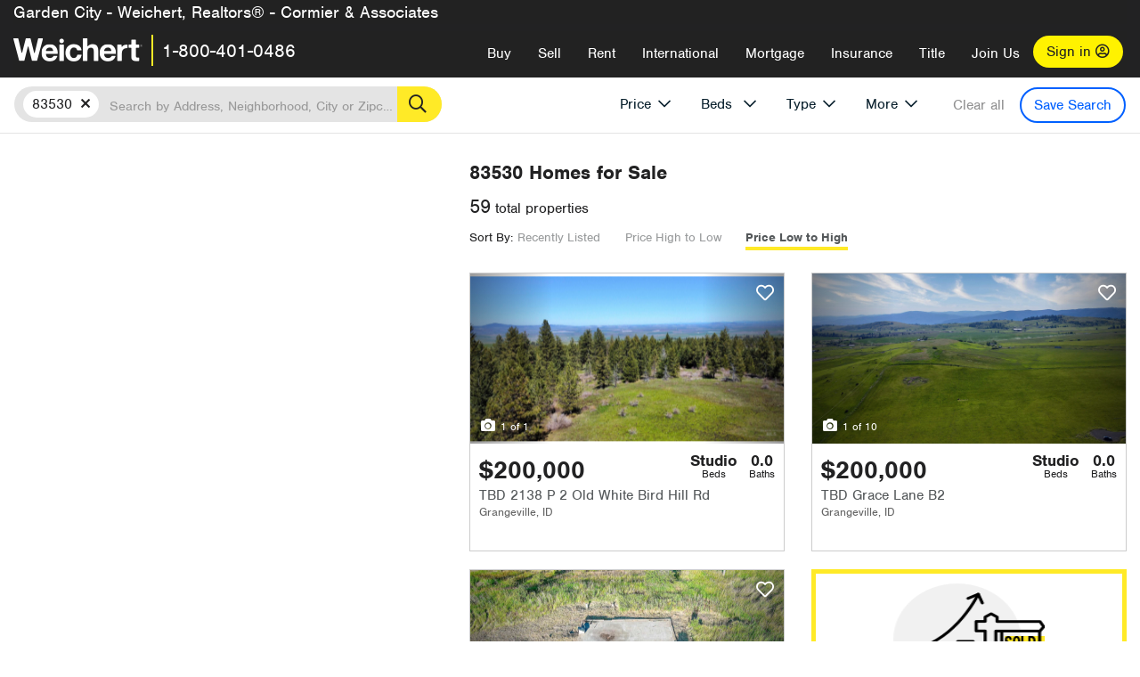

--- FILE ---
content_type: text/html; charset=utf-8
request_url: https://www.weichert.com/ID/83530/?pg=2&sortby=Price&dir=Ascending
body_size: 29915
content:
<!DOCTYPE html><html lang=en><head><script>dataLayer=[];</script><script>(function(w,d,s,l,i){w[l]=w[l]||[];w[l].push({'gtm.start':new Date().getTime(),event:'gtm.js'});var f=d.getElementsByTagName(s)[0],j=d.createElement(s),dl=l!='dataLayer'?'&l='+l:'';j.async=true;j.src='//www.googletagmanager.com/gtm.js?id='+i+dl;f.parentNode.insertBefore(j,f);})(window,document,'script','dataLayer','GTM-WLVP69');</script><meta charset=utf-8><meta name=viewport content="width=device-width, initial-scale=1.0"><title>83530 Homes for Sale | Browse Houses for Sale in 83530 | Weichert</title><link rel=preconnect href=https://www.googletagmanager.com><link rel=preconnect href=https://www.google-analytics.com><link rel=preconnect href=https://use.typekit.net crossorigin=""><link rel=preconnect href=https://apps.spatialstream.com><link rel=preconnect href=https://connect.facebook.net><link rel=preconnect href=https://www.googleadservices.com><link rel=preconnect href=https://www.google.com><link rel=preconnect href=https://googleads.g.doubleclick.net><link rel=preconnect href=https://bid.g.doubleclick.net><link rel=stylesheet href=https://use.typekit.net/bjz5ooa.css media=print onload="this.onload=null;this.media='all'"><noscript><link rel=stylesheet href=https://use.typekit.net/bjz5ooa.css></noscript><link rel=preload href="/bundles/site?v=zbVZfiBevmOQzvkFfY8ZCxd2KEOHelfZJynS1GFs3Sc1" as=script><meta name=description content="Browse 83530 real estate listings. Find your dream house for Sale in 83530 with Weichert!"><meta name=msApplication-ID content=24323b3d-6f4d-4cb6-8c96-5794a68777ec><meta name=msApplication-PackageFamilyName content=WeichertRealtors.Weichert.com_g1x0j4wck8jzp><link href=/favicon.ico type=image/x-icon rel="shortcut icon"><script src=https://kit.fontawesome.com/57cbdde542.js crossorigin=anonymous async></script><link rel=canonical href="https://www.weichert.com/ID/83530/?pg=2"><meta property=og:title content="83530 Homes for Sale | Browse Houses for Sale in 83530 | Weichert"><meta property=og:type content=website><meta property=og:url content="https://www.weichert.com/ID/83530/?pg=2"><meta property=og:image content=https://wdcassets.blob.core.windows.net/images/banners/weichert-logo-yellow-block-600x600.jpg><meta property=og:image:height content=600><meta property=og:image:width content=600><meta property=og:site_name content=Weichert><meta property=fb:app_id content=140023692677962><meta property=og:description content="Browse 83530 real estate listings. Find your dream house for Sale in 83530 with Weichert!"><meta name=twitter:card content=summary><meta name=twitter:site content=@Weichert><meta name=twitter:creator content=@Weichert><meta name=twitter:title content="83530 Homes for Sale | Browse Houses for Sale in 83530 | Weichert"><meta name=twitter:description content="Browse 83530 real estate listings. Find your dream house for Sale in 83530 with Weichert!"><meta name=twitter:image content=https://wdcassets.blob.core.windows.net/images/banners/weichert-logo-yellow-block-600x600.jpg><link href="/bundles/styles?v=pgE16wEwuGks1-OdxhPG0QXCGg3MPZEEOxWTzhS_iGQ1" rel=stylesheet><link href="/bundles/styles2?v=4mfPNV0ysKnt67NSg8WAcv9ZjAezBt0c77HgHiOH1IA1" rel=stylesheet><script src="/bundles/modernizr?v=ErgV_GER-MDOiMkG3MSXLfxvCrWLwbzFj7gXc5bm5ls1"></script><style id=search-results-ad-style>.adListing .adCard .link-button{color:#000000}.adListing .adcard-link:hover{text-decoration:none}#searchresults .adListing img{display:block;height:50%;width:auto;margin-left:auto;margin-right:auto}.adListing .adCard{padding:15px 15px;background-color:#ffffff;border:5px solid #ffea27;height:100%;display:flex;justify-content:space-around;flex-direction:column;align-content:unset;background-color:#ffffff}.ad-title{font-family:font-family:nimbus-sans,serif;font-size:36px;font-weight:normal;color:#222223;text-align:left;display:block;line-height:1;margin-top:20px;margin-bottom:20px}.adListing .green-bgr{background-color:#fff;width:128px;height:128px;border-radius:50%;right:24px;z-index:10;float:right}#searchesult .adListing img{display:block;height:50%;width:auto;margin-left:auto;margin-right:auto}.adListing .listing-ad-image{max-height:191px;max-width:360px;image-rendering:-moz-crisp-edges;image-rendering:-o-crisp-edges;image-rendering:-webkit-optimize-contrast;-ms-interpolation-mode:nearest-neighbor;margin:0 auto}.adListing .adcard-link:hover{text-decoration:none}#searchresults .adListing .link-button{padding:7px 0 4px 16px;border-radius:24px 24px 24px 24px;color:#000000;background-color:#ffea27;font-size:18px;font-weight:bold;display:block;max-width:275px;height:40px;margin-left:auto;margin-right:auto;margin-bottom:20px;width:95%;border:none}.adListing .link-button:hover{color:#ffea27;background-color:#000000;text-decoration:none}.adListing .link-button span.fas{float:right;padding-right:25px;padding-left:25px;padding-top:30px}.searchTextLong{display:inline}.searchTextShort{display:none}.sellImage{display:block;height:50%;width:auto;margin-left:auto;margin-right:auto}@media (max-width:1125px){.ad-title{font-size:26px}}@media (max-width:1040px){#searchresults .adListing .link-button{padding:7px 0 4px 0;text-align:center}#searchresults .adListing .link-button{margin-bottom:80px}#searchresults .adListing img{height:30%;margin-top:50px}}@media (max-width:1080px){.fa-long-arrow-right{display:none}}@media (max-width:975px){.searchTextShort{display:inline}.searchTextLong{display:none}@media (max-width:1250px){.ad-title{font-size:26px}}</style><link rel=prev href="https://www.weichert.com/ID/83530/?sortby=Price&amp;dir=Ascending"><link rel=next href="https://www.weichert.com/ID/83530/?sortby=Price&amp;dir=Ascending&amp;pg=3"><body><noscript><iframe src="//www.googletagmanager.com/ns.html?id=GTM-WLVP69" height=0 width=0 style=display:none;visibility:hidden></iframe></noscript><script>dataLayer.push({'event':'PageLoad','PageAuthStatus':'unauthenticated'});</script><div id=main><div id=mainBody class=hasOfficeHeader data-is-pdppage=False><header role=banner><a id=top class=skip-to-content-link href=#mainContent> <span>Skip page header and navigation</span> </a><div class=v1><nav data-gtm-nav=main class="navbar navbar-inverse hasOfficeHeader" aria-label="main navigation"><div class="navbar-container header_fixed"><div id=main-nav><div class=navbar-header><div id=cobranding-header><div class=OfficeCobrand>Garden City - Weichert, Realtors® - Cormier & Associates</div></div><button type=button class="navbar-toggle bars-menu" data-toggle=collapse data-target=.navbar-collapse aria-label=menu> <span class="far fa-bars" aria-hidden=true></span> </button><div class=call-btn data-gtm-nav-type=mobilePhone><a href=tel:18004010486> <span class="fas fa-phone"></span></a></div><p class=logo data-gtm-nav-type=Logo><a href="/"> <img id=ctl00_SiteHeader_LogoImage class=headerLogo src=/assets/v5/images/site/weichert_logo.png alt=Weichert style=border-width:0> </a><p class=pipe><p id=CallCenterPhone class=navbar-text data-gtm-nav-type="Main Number"><a href=tel:18004010486>1-800-401-0486</a><div id=ContactPopup class="inactive hidden-xs"><div class=row><div class=col-sm-12><h3>Looking for an Associate?</h3><p>All you have to do is <a href="/for-rent/"> search Weichert.com</a> for a rental property in the area you're in. Once you find a property you'd like to see fill out the form and a Weichert Associate will contact you<h3 class=returningUser>Already Working with an Associate?</h3><p>Simply <a class=weichertlink href="/myaccount/"> log in to your account</a> and access contact information for all your weichert associates in one place.</div></div></div><div class="signin signin-div"><a id=loginAnchor href="/myaccount/"> Sign in <span class="far fa-user-circle" aria-hidden=true></span> </a></div><div class="overlay navbar-collapse collapse header-nav-dropdown"><div class=overlay-content><a class=collapse-menu data-toggle=collapse data-target=.navbar-collapse aria-label="Collpase Menu"><span class="fas fa-times fa-2x" aria-hidden=true></span></a><div class=dropdown-header-sm><p class=logo_sm><a href="/"> <img id=ctl00_SiteHeader_Dropdown_LogoImage class=headerLogo src=/assets/v5/images/site/logo.png alt=Weichert style=border-width:0> </a><p id=CallCenterPhone_sm class=navbar-text><a href=tel:18004010486>1-800-401-0486</a></div><ul id=main-nav-links data-gtm-nav=drop-down data-gtm-nav-type=Main class="nav navbar-nav"><li id=logoutDiv_sm class="myweichert open" data-gtm=myAccount style=display:none><ul class=dropdown-menu><li><a href="/myaccount/" rel=nofollow><span class="far fa-tachometer-alt-fast" aria-hidden=true></span> My Dashboard</a><li><a href=/myaccount/savedlistings.aspx rel=nofollow><span class="far fa-heart" aria-hidden=true></span> My Favorites</a><li><a href=/myaccount/savedsearches.aspx rel=nofollow><span class="far fa-check-circle" aria-hidden=true></span> Saved Searches</a><li><a href=/myaccount/contactinfo.aspx rel=nofollow><span class="far fa-cog" aria-hidden=true></span> My Profile</a><li><a href="/myaccount/savedsearches.aspx?view=emailalerts" rel=nofollow><span class="far fa-envelope" aria-hidden=true></span> Email Alerts</a><li><a href=/myaccount/SalesAssociates.aspx rel=nofollow><span class="far fa-user" aria-hidden=true></span> Sales Associate(s)</a><li><a id=logoutAnchor_sm href="/myaccount/logout.aspx?RedirectUrl=%2fID%2f83530%2f%3fpg%3d2%26sortby%3dPrice%26dir%3dAscending" rel=nofollow><span class="far fa-door-open" aria-hidden=true></span> Sign Out</a></ul><li class=home_sm><a href="/">Home</a><li class="search dropdown"><a id=translate01 href="/" class=dropdown-toggle data-toggle=dropdown data-gtm-nav-type=Buy>Buy <span class="fas fa-chevron-down" aria-hidden=true></span></a><ul class="dropdown-menu nav-dropdown"><li><a href="/buying-a-home/" data-gtm-nav-type=Buy>Buy with Weichert</a><li><a href="/how-much-house-can-i-afford/" data-gtm-nav-type=Buy>How much can I Afford?</a><li><a href="/openhouse/" data-gtm-nav-type=Buy>Find an Open House</a></ul><li class="sell dropdown"><a class=dropdown-toggle href="/selling/" data-toggle=dropdown data-gtm-nav-type=Sell>Sell<span class="fas fa-chevron-down" aria-hidden=true></span></a><ul class="dropdown-menu nav-dropdown"><li><a href="/selling-a-house/" data-gtm-nav-type=Sell>Sell with Weichert</a><li><a href="https://weichert.findbuyers.com/" target=_blank rel=noopener data-gtm-nav-type=Sell onclick="SellGtm('leaderREHomeWorth')">What is my Home Worth?</a><li><a href="/list-my-house/" data-gtm-nav-type=Sell>List your House</a></ul><li class="rent dropdown"><a href="/for-rent/" class=dropdown-toggle data-toggle=dropdown data-gtm-nav-type=Rent>Rent<span class="fas fa-chevron-down" aria-hidden=true></span></a><ul class="dropdown-menu nav-dropdown"><li><a href="/for-rent/" data-gtm-nav-type=Rent>Find a Rental </a><li><a href="/property-to-rent/" data-gtm-nav-type=Rent>List your Home to Rent</a><li><a href="/property-management/" data-gtm-nav-type=Rent>Property Management</a></ul><li class="international dropdown"><a href=# class=dropdown-toggle data-toggle=dropdown data-gtm-nav-type=International>International<span class="fas fa-chevron-down" aria-hidden=true></span></a><ul class="dropdown-menu nav-dropdown"><li><a href="https://en.homelovers.com/" data-gtm-nav-type=International target=_blank>Portugal</a></ul><li class="mortgage dropdown"><a href="/mortgage/" class=dropdown-toggle data-toggle=dropdown data-gtm-nav-type=Mortgage>Mortgage<span class="fas fa-chevron-down" aria-hidden=true></span></a><ul class="dropdown-menu nav-dropdown"><li><a href="/mortgage/" data-gtm-nav-type=Mortgage>Find a Mortgage</a><li><a href="/mortgage/financial-tools/" data-gtm-nav-type=Mortgage>Financial Service Tools </a><li><a href="/mortgage/financial-tools/pre-approval/" data-gtm-nav-type=Mortgage>Mortgage Pre-Approval</a></ul><li class="insurance dropdown"><a href="/insurance/" class=dropdown-toggle data-toggle=dropdown data-gtm-nav-type=Insurance>Insurance<span class="fas fa-chevron-down" aria-hidden=true></span></a><ul class="dropdown-menu nav-dropdown"><li><a href="/insurance/" data-gtm-nav-type=Insurance>About Insurance</a><li><a href="/insurance/request-a-quote/" data-gtm-nav-type=Insurance>Request a Quote</a><li><a href="/insurance/file-a-claim/" data-gtm-nav-type=Insurance>File a Claim</a></ul><li class="title dropdown"><a href="/" class=dropdown-toggle data-toggle=dropdown data-gtm-nav-type=Title>Title<span class="fas fa-chevron-down" aria-hidden=true></span></a><ul class="dropdown-menu nav-dropdown"><li><a href="/title-insurance/" data-gtm-nav-type=Title>About Title</a><li><a href="https://ratecalculator.fnf.com/?id=weichert" target=_blank rel=noopener data-gtm-nav-type=Title>Title Rate Calculator</a></ul><li class="join-weichert dropdown"><a href="/join-weichert/" class=dropdown-toggle data-toggle=dropdown data-gtm-nav-type=JoinWeichert>Join Us<span class="fas fa-chevron-down" aria-hidden=true></span></a><ul class="dropdown-menu nav-dropdown"><li><a href="https://blog.weichert.com/" target=_blank rel=noopener data-gtm-nav-type=JoinWeichert>Weichert Blog</a><li><a href="/join-weichert/" data-gtm-nav-type=JoinWeichert>Careers with Weichert</a><li><a href="/franchise-with-weichert/" data-gtm-nav-type=JoinWeichert>Looking to Franchise? </a><li><a href="/aboutus/" data-gtm-nav-type=JoinWeichert>About Weichert</a><li><a href="https://schoolsofrealestate.com/" target=_blank rel=noopener data-gtm-nav-type=JoinWeichert>Get your Real Estate License</a></ul><li id=loginDiv class="signin loginDiv_sm"><a id=loginAnchor_sm href="/myaccount/"> Sign In or Create an Account <span class="far fa-user-circle" aria-hidden=true></span></a><li id=logoutDiv class="myweichert dropdown" style=display:none><a href="/myaccount/" class="dropdown-toggle my-weichert-nav-link" data-toggle=dropdown data-gtm-nav-type=MyAccount rel=nofollow>My Account<span class="fas fa-chevron-down" aria-hidden=true></span></a><ul class="dropdown-menu nav-dropdown"><li><a href="/myaccount/" rel=nofollow><span class="far fa-tachometer-alt-fast" aria-hidden=true></span> My Dashboard</a><li><a href=/myaccount/savedlistings.aspx rel=nofollow><span class="far fa-heart" aria-hidden=true></span> My Favorites</a><li><a href=/myaccount/savedsearches.aspx rel=nofollow><span class="far fa-check-circle" aria-hidden=true></span> Saved Searches</a><li><a href=/myaccount/contactinfo.aspx rel=nofollow><span class="far fa-cog" aria-hidden=true></span> My Profile</a><li><a href="/myaccount/savedsearches.aspx?view=emailalerts" rel=nofollow><span class="far fa-envelope" aria-hidden=true></span> Email Alerts</a><li><a href=/myaccount/SalesAssociates.aspx rel=nofollow><span class="far fa-user" aria-hidden=true></span> Sales Associate(s)</a><li><a href="/myaccount/logout.aspx?RedirectUrl=%2fID%2f83530%2f%3fpg%3d2%26sortby%3dPrice%26dir%3dAscending" rel=nofollow><span class="far fa-door-open" aria-hidden=true></span> Sign Out</a></ul></ul><div class="dropdown-footer unauthenticated"><span>Call Us</span> <a href=tel:18004010486>1-800-401-0486</a></div></div></div></div></div></div></nav></div></header><div id=mainContent class="body-content container-fluid" role=main><input type=hidden id=form-auth-status value=unauthenticated><div id=mainContentSection class=contentPanel><form name=mainForm method=post id=mainForm><div><input type=hidden name=__VIEWSTATE id=__VIEWSTATE value="lKwU4EJybxNuhItuaZOqQEZnot2h5WK7K3qlZqIzqOzZ+l+jiinKH8DoaZVN1M6U7TWOoTOMDy3yoehpLZ3RbNa8Jp0gOfDNcV7S/q8bC8BzV/KRNok2PXF6S83TFVzXGRFHee3YgLd5K9+fpOwweORtD1g5DxwUmyzVehFsFGnKYvvV3FvBdlaXDVBexgS1VAVXJPixXWfjjAnbrDEzYTbHC+QBC3/fxcV3HLfq5CYPvl4DICjX5UYTLNopGhULb5EKz2F4cBB+/3C8ziuOKcliumqLB89Az6kNTdxNVEwzQdBd262AOrMcpfNFK1iRYozdZTKlApc2B2HPHZRT9xOQpP2F9ioKsHjkO8UfEiKTdPKHq0X/FGy4RHlsixzmQ1lb2Dgfi2tFoMuj4KPes8Bw6m5nPc/EhWbsk6tzqSxdpSURpzVysM6wHSEByxMPa8PGr3PieP9PwokygkyNsomZqvY6wI3He26vgNwnPE5ehR7RZJUMDMwqHb14m2WdVc7jMC2I/rxilDQ7ILFiTVEgOfLiGMFmEucgWB72ViwWMJNdUd9A3zYCbo1LtpxBJ3JOssBe87IDPypk+W4cuJ0vZD3S3DhgPdQ98mi3aWTflC4DwlfIDtaN8DiHgLeIzl6q2v5CoDbW5tFq2HIh98RuO4+UGK2EG1NNojjfo1J5fNR7kB7fId/W3ovBDNB2MJmlusoWePxqhGiKb5NO4BGJk9gPkLfZg5mlKaaNUruNjVn324o9H9/je4AOVu5iINe5Nw=="></div><script>var _appPath='';var _imageRoot='';var __key='Akes6TWH32vyV6Idpcq5b4ZKJuQsTv3Fdn87h8QznMiJwuTV-dQFXtOGYlyLn261';</script><div id=searchresults class="row map v1" data-searchquery="zip=83530&amp;pg=2&amp;sortby=Price&amp;dir=Ascending"><div id=searchFilters class=form data-is-rental=false data-is-address=false data-enable-price-only=false><div id=searchBar class=clearfix><div class=filter-mobile-top><div class=locationSection><div class=location><div class=location-input role=search><label for=Location class=sr-only>Location</label> <input type=text id=Location name=Location class=form-control placeholder="Search by Address, Neighborhood, City or Zipcode"> <button class=search type=button><span class=sr-only>Search</span></button></div></div></div><div id=savesearch-xs class=only-xs data-gtm-searchresults=saveSearch><a class=savesearch href="/myaccount/savedsearches.aspx?Action=Save&amp;zip=83530&amp;pg=2&amp;sortby=Price&amp;dir=Ascending" rel=nofollow title="Save this search">Save Search</a></div></div><div id=filterForm class=filterSection role=form><div class="filter-dropdown price"><button class=dropdown-toggle data-toggle=dropdown type=button>Price</button><div class="dropdown-menu keep-open"><div class="dropdown-content small"><div class="side-controls left"><label for=MinPrice>Min <span class=sr-only>Price</span></label> <input type=hidden id=PriceMinimum name=PriceMinimum> <input type=text id=MinPrice name=MinPrice class="no-xs autonumeric form-control" inputmode=numeric pattern=[0-9]* maxlength=9 placeholder="No Min" data-currency-symbol=$ data-decimal-places=0 data-maximum-value=999999999> <select class="forrent force-mobile mobile-price-select" aria-label="Rental minimum price"><option selected value=0>No Min<option value=500>$500<option value=600>$600<option value=700>$700<option value=800>$800<option value=900>$900<option value=1000>$1,000<option value=1250>$1,250<option value=1500>$1,500<option value=1750>$1,750<option value=2000>$2,000<option value=2250>$2,250<option value=2500>$2,500<option value=3000>$3,000<option value=3500>$3,500<option value=4000>$4,000<option value=4500>$4,500<option value=5000>$5,000<option value=5500>$5,500<option value=10000>$10,000<option value=12500>$12,500<option value=15000>$15,000<option value=50000>$50,000</select> <select class="forsale force-mobile mobile-price-select" aria-label="For sale minimum price"><option selected value=0>No Min<option value=50000>$50,000<option value=75000>$75,000<option value=100000>$100,000<option value=125000>$125,000<option value=150000>$150,000<option value=200000>$200,000<option value=250000>$250,000<option value=300000>$300,000<option value=350000>$350,000<option value=400000>$400,000<option value=450000>$450,000<option value=500000>$500,000<option value=550000>$550,000<option value=600000>$600,000<option value=650000>$650,000<option value=700000>$700,000<option value=750000>$750,000<option value=800000>$800,000<option value=900000>$900,000<option value=1000000>$1,000,000<option value=1500000>$1,500,000<option value=2000000>$2,000,000<option value=3000000>$3,000,000<option value=5000000>$5,000,000<option value=10000000>$10,000,000</select></div><div class="side-controls right"><label for=MaxPrice>Max <span class=sr-only>Price</span></label> <input type=hidden id=PriceMaximum name=PriceMaximum> <input type=text id=MaxPrice name=MaxPrice class="no-xs autonumeric form-control" inputmode=numeric pattern=[0-9]* maxlength=9 placeholder="No Max" data-currency-symbol=$ data-decimal-places=0 data-maximum-value=999999999> <select class="forrent force-mobile mobile-price-select" aria-label="Rental maximum price"><option selected value=0>No Max<option value=500>$500<option value=600>$600<option value=700>$700<option value=800>$800<option value=900>$900<option value=1000>$1,000<option value=1250>$1,250<option value=1500>$1,500<option value=1750>$1,750<option value=2000>$2,000<option value=2250>$2,250<option value=2500>$2,500<option value=3000>$3,000<option value=3500>$3,500<option value=4000>$4,000<option value=4500>$4,500<option value=5000>$5,000<option value=5500>$5,500<option value=10000>$10,000<option value=12500>$12,500<option value=15000>$15,000<option value=50000>$50,000</select> <select class="forsale force-mobile mobile-price-select" aria-label="For sale maximum price"><option selected value=0>No Max<option value=50000>$50,000<option value=75000>$75,000<option value=100000>$100,000<option value=125000>$125,000<option value=150000>$150,000<option value=200000>$200,000<option value=250000>$250,000<option value=300000>$300,000<option value=350000>$350,000<option value=400000>$400,000<option value=450000>$450,000<option value=500000>$500,000<option value=550000>$550,000<option value=600000>$600,000<option value=650000>$650,000<option value=700000>$700,000<option value=750000>$750,000<option value=800000>$800,000<option value=900000>$900,000<option value=1000000>$1,000,000<option value=1500000>$1,500,000<option value=2000000>$2,000,000<option value=3000000>$3,000,000<option value=5000000>$5,000,000<option value=10000000>$10,000,000</select></div><div class=suggested-prices><ul class="suggested-min-prices active"><li class=forrent data-val=500>$500<li class=forrent data-val=600>$600<li class=forrent data-val=700>$700<li class=forrent data-val=800>$800<li class=forrent data-val=900>$900<li class=forrent data-val=1000>$1,000<li class=forrent data-val=1250>$1,250<li class=forrent data-val=1500>$1,500<li class=forrent data-val=1750>$1,750<li class=forrent data-val=2000>$2,000<li class=forrent data-val=2250>$2,250<li class=forrent data-val=2500>$2,500<li class=forrent data-val=3000>$3,000<li class=forrent data-val=3500>$3,500<li class=forrent data-val=4000>$4,000<li class=forrent data-val=4500>$4,500<li class=forrent data-val=5000>$5,000<li class=forrent data-val=5500>$5,500<li class=forrent data-val=10000>$10,000<li class=forrent data-val=12500>$12,500<li class=forrent data-val=15000>$15,000<li class=forrent data-val=50000>$50,000<li class=forsale data-val=50000>$50,000<li class=forsale data-val=75000>$75,000<li class=forsale data-val=100000>$100,000<li class=forsale data-val=125000>$125,000<li class=forsale data-val=150000>$150,000<li class=forsale data-val=200000>$200,000<li class=forsale data-val=250000>$250,000<li class=forsale data-val=300000>$300,000<li class=forsale data-val=350000>$350,000<li class=forsale data-val=400000>$400,000<li class=forsale data-val=450000>$450,000<li class=forsale data-val=500000>$500,000<li class=forsale data-val=550000>$550,000<li class=forsale data-val=600000>$600,000<li class=forsale data-val=650000>$650,000<li class=forsale data-val=700000>$700,000<li class=forsale data-val=750000>$750,000<li class=forsale data-val=800000>$800,000<li class=forsale data-val=900000>$900,000<li class=forsale data-val=1000000>$1,000,000<li class=forsale data-val=1500000>$1,500,000<li class=forsale data-val=2000000>$2,000,000<li class=forsale data-val=3000000>$3,000,000<li class=forsale data-val=5000000>$5,000,000<li class=forsale data-val=10000000>$10,000,000</ul><ul class=suggested-max-prices><li class=forrent data-val=500>$500<li class=forrent data-val=600>$600<li class=forrent data-val=700>$700<li class=forrent data-val=800>$800<li class=forrent data-val=900>$900<li class=forrent data-val=1000>$1,000<li class=forrent data-val=1250>$1,250<li class=forrent data-val=1500>$1,500<li class=forrent data-val=1750>$1,750<li class=forrent data-val=2000>$2,000<li class=forrent data-val=2250>$2,250<li class=forrent data-val=2500>$2,500<li class=forrent data-val=3000>$3,000<li class=forrent data-val=3500>$3,500<li class=forrent data-val=4000>$4,000<li class=forrent data-val=4500>$4,500<li class=forrent data-val=5000>$5,000<li class=forrent data-val=5500>$5,500<li class=forrent data-val=10000>$10,000<li class=forrent data-val=12500>$12,500<li class=forrent data-val=15000>$15,000<li class=forrent data-val=50000>$50,000<li class=forsale data-val=50000>$50,000<li class=forsale data-val=75000>$75,000<li class=forsale data-val=100000>$100,000<li class=forsale data-val=125000>$125,000<li class=forsale data-val=150000>$150,000<li class=forsale data-val=200000>$200,000<li class=forsale data-val=250000>$250,000<li class=forsale data-val=300000>$300,000<li class=forsale data-val=350000>$350,000<li class=forsale data-val=400000>$400,000<li class=forsale data-val=450000>$450,000<li class=forsale data-val=500000>$500,000<li class=forsale data-val=550000>$550,000<li class=forsale data-val=600000>$600,000<li class=forsale data-val=650000>$650,000<li class=forsale data-val=700000>$700,000<li class=forsale data-val=750000>$750,000<li class=forsale data-val=800000>$800,000<li class=forsale data-val=900000>$900,000<li class=forsale data-val=1000000>$1,000,000<li class=forsale data-val=1500000>$1,500,000<li class=forsale data-val=2000000>$2,000,000<li class=forsale data-val=3000000>$3,000,000<li class=forsale data-val=5000000>$5,000,000<li class=forsale data-val=10000000>$10,000,000</ul></div></div></div></div><div class="filter-dropdown beds no-medium-xs"><label for=BedsMin class=sr-only>Beds</label> <select id=BedsMin name=BedsMin class=form-control data-button-class=minimum data-non-selected-text=Beds size=2><option value="">All Beds<option value=studio>Studio<option value=1>1+ Beds<option value=2>2+ Beds<option value=3>3+ Beds<option value=4>4+ Beds<option value=5>5+ Beds<option value=6>6+ Beds<option value=7>7+ Beds<option value=8>8+ Beds</select></div><div class="filter-dropdown type no-medium-xs"><button class=dropdown-toggle data-toggle=dropdown type=button>Type</button><div class="dropdown-menu keep-open"><h6 class=dropdown-instructions>Select all that apply</h6><ul class=filter-checklist role=group aria-label="Home Types"><li class=SingleFamily><input class=type-checkbox type=checkbox id=property-type-32 name=PropertyTypeList data-propertytype="Single Family" value=32> <label for=property-type-32><span>Single Family</span></label><li class=Condo><input class=type-checkbox type=checkbox id=property-type-28 name=PropertyTypeList data-propertytype=Condo value=28> <label for=property-type-28><span>Condo</span></label><li class=Townhouse><input class=type-checkbox type=checkbox id=property-type-21 name=PropertyTypeList data-propertytype=Townhouse value=21> <label for=property-type-21><span>Townhouse</span></label><li class=Multi-Family><input class=type-checkbox type=checkbox id=property-type-19 name=PropertyTypeList data-propertytype=Multi-Family value=19> <label for=property-type-19><span>Multi-Family</span></label><li class=LotsandLand><input class=type-checkbox type=checkbox id=property-type-30 name=PropertyTypeList data-propertytype="Lots and Land" value=30> <label for=property-type-30><span>Lots and Land</span></label><li class=Co-Op><input class=type-checkbox type=checkbox id=property-type-40 name=PropertyTypeList data-propertytype=Co-Op value=40> <label for=property-type-40><span>Co-Op</span></label><li class=MobileHome><input class=type-checkbox type=checkbox id=property-type-15 name=PropertyTypeList data-propertytype="Mobile Home" value=15> <label for=property-type-15><span>Mobile Home</span></label><li class=Apartment><input class=type-checkbox type=checkbox id=property-type-4 name=PropertyTypeList data-propertytype=Apartment value=4> <label for=property-type-4><span>Apartment</span></label><li class=Commercial><input class=type-checkbox type=checkbox id=property-type-3 name=PropertyTypeList data-propertytype=Commercial value=3> <label for=property-type-3><span>Commercial</span></label><li class=FarmsRanches><input class=type-checkbox type=checkbox id=property-type-5 name=PropertyTypeList data-propertytype="Farms / Ranches" value=5> <label for=property-type-5><span>Farms / Ranches</span></label></ul></div></div><div class="filter-dropdown more"><button class=dropdown-toggle data-toggle=dropdown type=button>More</button><div class="dropdown-menu keep-open"><div class=more-mask><div class=dropdown-content><div class=dropdown-filter-category><span class=buy-rent-text>Search for</span><div class=buy-rent-controls role=radiogroup aria-label="Sale Type"><input id=SaleTypeSale type=radio name=SaleType value=1 checked> <label for=SaleTypeSale class="filter-radio buy-rent"> <span class=radio-icon></span> Sale </label> <input id=SaleTypeRent type=radio name=SaleType value=3> <label for=SaleTypeRent class="filter-radio buy-rent"> <span class=radio-icon></span> Rent </label></div></div><div class="dropdown-filter-category only-medium-xs"><h6 class=nudge-down>Bedrooms</h6><label for=BedsMin-more class=sr-only>Bedrooms</label> <select id=BedsMin-more name=BedsMin-more class=scrolling-control><option value="" selected>All Beds<option value=studio>Studio<option value=1>1+ Beds<option value=2>2+ Beds<option value=3>3+ Beds<option value=4>4+ Beds<option value=5>5+ Beds<option value=6>6+ Beds<option value=7>7+ Beds<option value=8>8+ Beds</select></div><div class=dropdown-filter-category><h6 class=nudge-down>Bathrooms</h6><label for=BathsMin class=sr-only>Bathrooms</label> <select id=BathsMin name=BathsMin class=scrolling-control><option value="" selected>All Baths<option value=1>1+ Baths<option value=1.5>1.5+ Baths<option value=2>2+ Baths<option value=2.5>2.5+ Baths<option value=3>3+ Baths<option value=3.5>3.5+ Baths<option value=4>4+ Baths<option value=4.5>4.5+ Baths</select></div><div class="dropdown-filter-category checklist-container only-medium-xs has-more-items"><h6>Home Type</h6><ul class="filter-checklist flat" role=group aria-label="Home Types"><li class=SingleFamily><input class=type-checkbox-dup type=checkbox id=property-type-32-more name=__PropertyTypeList data-propertytype="Single Family" value=32> <label for=property-type-32-more><span>Single Family</span></label><li class=Condo><input class=type-checkbox-dup type=checkbox id=property-type-28-more name=__PropertyTypeList data-propertytype=Condo value=28> <label for=property-type-28-more><span>Condo</span></label><li class=Townhouse><input class=type-checkbox-dup type=checkbox id=property-type-21-more name=__PropertyTypeList data-propertytype=Townhouse value=21> <label for=property-type-21-more><span>Townhouse</span></label><li class=Multi-Family><input class=type-checkbox-dup type=checkbox id=property-type-19-more name=__PropertyTypeList data-propertytype=Multi-Family value=19> <label for=property-type-19-more><span>Multi-Family</span></label><li class=LotsandLand><input class=type-checkbox-dup type=checkbox id=property-type-30-more name=__PropertyTypeList data-propertytype="Lots and Land" value=30> <label for=property-type-30-more><span>Lots and Land</span></label><li class="Co-Op more-item"><input class=type-checkbox-dup type=checkbox id=property-type-40-more name=__PropertyTypeList data-propertytype=Co-Op value=40> <label for=property-type-40-more><span>Co-Op</span></label><li class="MobileHome more-item"><input class=type-checkbox-dup type=checkbox id=property-type-15-more name=__PropertyTypeList data-propertytype="Mobile Home" value=15> <label for=property-type-15-more><span>Mobile Home</span></label><li class="Apartment more-item"><input class=type-checkbox-dup type=checkbox id=property-type-4-more name=__PropertyTypeList data-propertytype=Apartment value=4> <label for=property-type-4-more><span>Apartment</span></label><li class="Commercial more-item"><input class=type-checkbox-dup type=checkbox id=property-type-3-more name=__PropertyTypeList data-propertytype=Commercial value=3> <label for=property-type-3-more><span>Commercial</span></label><li class="FarmsRanches more-item"><input class=type-checkbox-dup type=checkbox id=property-type-5-more name=__PropertyTypeList data-propertytype="Farms / Ranches" value=5> <label for=property-type-5-more><span>Farms / Ranches</span></label></ul><button class="btn show-more-items" type=button data-closed="Show all Home Types" data-opened="Show less">Show all Home Types</button></div><div class=dropdown-filter-category><h6>Features</h6><div class="featuresList checkbox-list has-more-items"><ul class="list-unstyled row" role=group aria-label=Features><li class="col-sm-4 col-xs-6"><input value=18 id=feature-18 type=checkbox name=AdvancedFeaturesList data-feature=Balcony> <label for=feature-18>Balcony</label><li class="col-sm-4 col-xs-6"><input value=1 id=feature-1 type=checkbox name=AdvancedFeaturesList data-feature="Baseboard Heat"> <label for=feature-1>Baseboard Heat</label><li class="col-sm-4 col-xs-6"><input value=2 id=feature-2 type=checkbox name=AdvancedFeaturesList data-feature=Basement> <label for=feature-2>Basement</label><li class="col-sm-4 col-xs-6"><input value=3 id=feature-3 type=checkbox name=AdvancedFeaturesList data-feature="Central Air"> <label for=feature-3>Central Air</label><li class="col-sm-4 col-xs-6"><input value=4 id=feature-4 type=checkbox name=AdvancedFeaturesList data-feature="Den Office"> <label for=feature-4>Den Office</label><li class="col-sm-4 col-xs-6"><input value=5 id=feature-5 type=checkbox name=AdvancedFeaturesList data-feature="Dining Room"> <label for=feature-5>Dining Room</label><li class="col-sm-4 col-xs-6 more-item"><input value=6 id=feature-6 type=checkbox name=AdvancedFeaturesList data-feature="Disability Features"> <label for=feature-6>Disability Features</label><li class="col-sm-4 col-xs-6 more-item"><input value=22 id=feature-22 type=checkbox name=AdvancedFeaturesList data-feature=Doorman> <label for=feature-22>Doorman</label><li class="col-sm-4 col-xs-6 more-item"><input value=7 id=feature-7 type=checkbox name=AdvancedFeaturesList data-feature="Family Room"> <label for=feature-7>Family Room</label><li class="col-sm-4 col-xs-6 more-item"><input value=8 id=feature-8 type=checkbox name=AdvancedFeaturesList data-feature=Fireplace> <label for=feature-8>Fireplace</label><li class="col-sm-4 col-xs-6 more-item"><input value=9 id=feature-9 type=checkbox name=AdvancedFeaturesList data-feature="Forced Air"> <label for=feature-9>Forced Air</label><li class="col-sm-4 col-xs-6 more-item"><input value=10 id=feature-10 type=checkbox name=AdvancedFeaturesList data-feature=Garage> <label for=feature-10>Garage</label><li class="col-sm-4 col-xs-6 more-item"><input value=11 id=feature-11 type=checkbox name=AdvancedFeaturesList data-feature=Golf> <label for=feature-11>Golf</label><li class="col-sm-4 col-xs-6 more-item"><input value=12 id=feature-12 type=checkbox name=AdvancedFeaturesList data-feature=Laundry> <label for=feature-12>Laundry</label><li class="col-sm-4 col-xs-6 more-item"><input value=19 id=feature-19 type=checkbox name=AdvancedFeaturesList data-feature="Outdoor Space"> <label for=feature-19>Outdoor Space</label><li class="col-sm-4 col-xs-6 more-item"><input value=21 id=feature-21 type=checkbox name=AdvancedFeaturesList data-feature="Park View"> <label for=feature-21>Park View</label><li class="col-sm-4 col-xs-6 more-item"><input value=13 id=feature-13 type=checkbox name=AdvancedFeaturesList data-feature="Pet Friendly"> <label for=feature-13>Pet Friendly</label><li class="col-sm-4 col-xs-6 more-item"><input value=14 id=feature-14 type=checkbox name=AdvancedFeaturesList data-feature=Pool> <label for=feature-14>Pool</label><li class="col-sm-4 col-xs-6 more-item"><input value=20 id=feature-20 type=checkbox name=AdvancedFeaturesList data-feature="Roof Deck"> <label for=feature-20>Roof Deck</label><li class="col-sm-4 col-xs-6 more-item"><input value=15 id=feature-15 type=checkbox name=AdvancedFeaturesList data-feature="Spa Hot Tub"> <label for=feature-15>Spa Hot Tub</label><li class="col-sm-4 col-xs-6 more-item"><input value=16 id=feature-16 type=checkbox name=AdvancedFeaturesList data-feature=Waterfront> <label for=feature-16>Waterfront</label><li class="col-sm-4 col-xs-6 more-item"><input value=17 id=feature-17 type=checkbox name=AdvancedFeaturesList data-feature=Waterview> <label for=feature-17>Waterview</label></ul><button class="btn show-more-items" type=button data-closed="Show all features" data-opened="Show less">Show all features</button></div></div><div class="dropdown-filter-category sub-categories"><div class=dropdown-filter-subcategory><h6>Lot Size</h6><label for=LotMin class=sr-only>Lot Size</label><div class=dropdown-filter-right><select id=LotMin name=MinLotSize class=form-control data-button-class=minimum data-non-selected-text=Min size=2><option value="">No Min<option value=0.25>0.25 Acres<option value=0.5>0.5 Acres<option value=0.75>0.75 Acres<option value=1>1 Acre<option value=2>2 Acres<option value=5>5 Acres<option value=10>10 Acres</select> <label for=LotMax class=sr-only>Lot Size Max</label> <select id=LotMax name=MaxLotSize class=form-control data-button-class=minimum data-non-selected-text=Max size=2><option value="">No Max<option value=0.25>0.25 Acres<option value=0.5>0.5 Acres<option value=0.75>0.75 Acres<option value=1>1 Acre<option value=2>2 Acres<option value=5>5 Acres<option value=10>10 Acres</select></div></div><div class=dropdown-filter-subcategory><h6>Square Footage</h6><div class=dropdown-filter-right><label for=SquareMin class=sr-only>Square footage Min</label> <select id=SquareMin name=MinSqft class=form-control data-button-class=minimum data-non-selected-text=Min size=2><option value="">No Min<option value=500>500 Sqft<option value=750>750 Sqft<option value=1000>1,000 Sqft<option value=1250>1,250 Sqft<option value=1500>1,500 Sqft<option value=1750>1,750 Sqft<option value=2000>2,000 Sqft<option value=2250>2,250 Sqft<option value=2500>2,500 Sqft<option value=2750>2,750 Sqft<option value=3000>3,000 Sqft<option value=3500>3,500 Sqft<option value=4000>4,000 Sqft<option value=5000>5,000 Sqft<option value=7500>7,500 Sqft<option value=10000>10,000 Sqft</select> <label for=SquareMax class=sr-only>Square footage Max</label> <select id=SquareMax name=MaxSqft class=form-control data-button-class=minimum data-non-selected-text=Max size=2><option value="">No Max<option value=500>500 Sqft<option value=750>750 Sqft<option value=1000>1,000 Sqft<option value=1250>1,250 Sqft<option value=1500>1,500 Sqft<option value=1750>1,750 Sqft<option value=2000>2,000 Sqft<option value=2250>2,250 Sqft<option value=2500>2,500 Sqft<option value=2750>2,750 Sqft<option value=3000>3,000 Sqft<option value=3500>3,500 Sqft<option value=4000>4,000 Sqft<option value=5000>5,000 Sqft<option value=7500>7,500 Sqft<option value=10000>10,000 Sqft</select></div></div><div class=dropdown-filter-subcategory><h6>Year Built</h6><label for=YearMin class=sr-only>Year Min</label><div class=dropdown-filter-right><select id=YearMin name=MinYear class=form-control data-button-class=minimum data-non-selected-text=Min size=2><option value="">No Min<option value=1900>1900<option value=1950>1950<option value=1975>1975<option value=1985>1985<option value=2000>2000<option value=2005>2005<option value=2010>2010<option value=2015>2015<option value=2016>2016<option value=2017>2017<option value=2018>2018</select> <label for=YearMax class=sr-only>Year Max</label> <select id=YearMax name=MaxYear class=form-control data-button-class=minimum data-non-selected-text=Max size=2><option value="">No Max<option value=1900>1900<option value=1950>1950<option value=1975>1975<option value=1985>1985<option value=2000>2000<option value=2005>2005<option value=2010>2010<option value=2015>2015<option value=2016>2016<option value=2017>2017<option value=2018>2018</select></div></div></div><div class="dropdown-filter-category checklist-container"><h6>Listing Activity</h6><ul class="filter-checklist listing-activity flat" role=group aria-label="Listing Activities"><li class=adult-community><input type=checkbox data-name=ListingActivityList id=Adult name=Adult value=On> <label for=Adult><span>Adult Community</span></label><li class=open-house-only><input type=checkbox data-name=ListingActivityList id=OpenHouseOnly name=OpenHouseOnly value=On> <label for=OpenHouseOnly><span>Open Houses</span></label><li class=new-construction><input type=checkbox data-name=ListingActivityList id=NewConstruction name=NewConstruction value=On> <label for=NewConstruction><span>New Construction</span></label><li class=weichert-only><input type=checkbox data-name=ListingActivityList id=WeichertOnly name=WeichertOnly value=On> <label for=WeichertOnly><span>Weichert Only</span></label><li class=price-reduced><input type=checkbox id=PriceReduced name=PriceReduced value=On> <label for=PriceReduced><span>Price Reduced</span></label></ul></div><div class=dropdown-filter-category><div class=dropdown-filter-subcategory><h6>Days on Weichert</h6><div class=dropdown-filter-right><label for=DaysListedList class=sr-only>Days on Weichert</label> <select id=DaysListedList name=DaysListedList class="form-control wide" data-button-class=maximum><option value="" selected>Any<option value=1>1 Day<option value=7>1 Week<option value=14>2 Weeks<option value=31>1 Month<option value=62>2 Months<option value=92>3 Months<option value=183>6 Months<option value=365>1 Year<option value=730>2 Years</select></div></div><div class=dropdown-filter-subcategory><label for=MaxFee>Fees</label><div class=dropdown-filter-right><input type=text id=MaxFee name=MaxFee class="autonumeric form-control" inputmode=numeric pattern=[0-9]* maxlength=6 placeholder=Maximum data-currency-symbol=$ data-decimal-places=0 data-maximum-value=999999></div></div><div class="dropdown-filter-subcategory surrounding-cities hidden"><h6>Add Surrounding City</h6><div class="surroundingCitiesList has-more-items"><ul class="list-unstyled row checkbox-list" role=group aria-label="Surrounding Cities"></ul><button class="btn show-more-items" type=button data-closed="Show more" data-opened="Show less">Show more</button></div></div></div></div></div><div class=dropdown-action><button class="btn submit-filters" type=button>Apply Filters</button></div></div></div><div class=filter-right-controls><button type=button disabled class=filter-clear-all data-gtm-searchresults="Clear All">Clear all</button><div id=savesearch class=no-xs data-gtm-searchresults=saveSearch><a class=savesearch href="/myaccount/savedsearches.aspx?Action=Save&amp;zip=83530&amp;pg=2&amp;sortby=Price&amp;dir=Ascending" rel=nofollow title="Save this search">Save Search</a></div></div></div></div></div><div id=searchresults-container><div id=resultsSection><div id=listingResults class=pull-right><div id=resultsHeader class=clearfix><div id=messageSection></div><div class=vowListingsCalloutPlaceholder data-accessnowlink=""></div><div id=searchTitleArea><div id=searchTitle><a href="/ID/Idaho/Grangeville/"><h1>83530 Homes for Sale</h1></a></div><div class=listingCountSection><span id=TotalListingCount class=ListingCount>59</span> total properties<div id=mlsSummary class=dropdown></div></div></div><div id=viewcontrol></div><input type=hidden value=map id=initsearchview><div class=clearfix></div><div id=searchTabsAndSave><div class=searchTabs data-gtm-searchresults=searchTabs><span id=sortlabel class=sortLabel>Sort By:</span><div class=dropdown><button class=dropdown-toggle type=button id=sortDropdown data-toggle=dropdown aria-haspopup=true aria-expanded=false> Price Low to High </button><ul class=dropdown-menu aria-labelledby=sortlabel><li><a href="/ID/83530/" title="Recently Listed" data-query="zip=83530">Recently Listed</a><li><a href="/ID/83530/?sortby=Price" title="Price High to Low" data-query="zip=83530&amp;sortby=Price">Price High to Low</a><li class=active><a href="/ID/83530/?sortby=Price&amp;dir=Ascending" title="Price Low to High" data-query="zip=83530&amp;sortby=Price&amp;dir=Ascending">Price Low to High</a></ul></div></div></div></div><div id=listings-wrapper><div id=listings-container><div class=row><div id=searchResultsViewer><div id=listings><div class=listing><div id=pid-120857942><section class=listingSummaryDisplay data-vowrequired=false data-isopenhouse=false aria-label="TBD 2138 P 2 Old White Bird Hill Rd Grangeville, ID MLS# 98913033" data-location=WDCSearchResultLst data-position=1 data-listing='{"p":120857942,"mls":"98913033","mlsname":"Intermountain","thumb":"//d36xftgacqn2p.cloudfront.net/listingphotos75/98913033-1.jpg","img":"//d36xftgacqn2p.cloudfront.net/listingphotos75/98913033-1.jpg","images":["//d36xftgacqn2p.cloudfront.net/listingphotos75/98913033-1.jpg"],"addr":"TBD 2138 P 2 Old White Bird Hill Rd","city":"Grangeville","state":"ID","zip":"83530","isAddressProvided":true,"type":"Lots and Land","price":200000.0,"url":"/120857942/","lat":45.845685473,"lng":-116.228894699,"beds":"Studio","baths":"","bathsshort":"0.0 baths","lot":"11.846","taxes":300.0,"saletype":"for sale","description":"Studio Lots and Land for sale  in Grangeville, ID for $200,000.  The lot size is 11.846.","photoalt":"TBD 2138 P 2 Old White Bird Hill Rd Grangeville, ID MLS# 98913033","title":"TBD 2138 P 2 Old White Bird Hill Rd Grangeville, ID MLS# 98913033"}'><a href="/120857942/" class="card-link propertyLink" onclick=gaPdpCardClick()><span class=sr-only>View TBD 2138 P 2 Old White Bird Hill Rd Grangeville, ID MLS# 98913033</span></a><div class=card-image><div id=carousel-120857942 class="carousel slide" data-ride=carousel data-interval=false><div class=carousel-inner><div class="item active" data-index=1><img src=/assets/v5/images/listings/photo-loading.png data-src=//d36xftgacqn2p.cloudfront.net/listingphotos75/98913033-1.jpg class="img-responsive lazyload" alt="TBD 2138 P 2 Old White Bird Hill Rd Grangeville, ID MLS# 98913033 - Image 1" onerror=fixImage(this)><noscript><img src=//d36xftgacqn2p.cloudfront.net/listingphotos75/98913033-1.jpg alt="TBD 2138 P 2 Old White Bird Hill Rd Grangeville, ID MLS# 98913033"></noscript></div></div></div></div><div class=card-controls><div class=card-shading></div><div class=card-pills><ul></ul></div><div class=card-right-controls data-gtm-pdpcard=favorite><a href="/myaccount/savedlistings.aspx?Action=New&amp;MlsName=Intermountain&amp;MlsNumber=98913033&amp;ID=120857942" class=save-button rel=nofollow data-pid=120857942 data-mlsname=Intermountain data-mls=98913033><span class=sr-only>Save TBD 2138 P 2 Old White Bird Hill Rd Grangeville, ID MLS# 98913033</span></a></div><div class=card-controls-bottom><div class=card-pic-count><span class=card-pic-index-js>1</span> of 1</div></div></div><div class=card-text-area><div class=card-text-left><span class=price>$200,000</span></div><div class=card-text-right><div class="card-pair bed"><strong>Studio</strong><p>Beds</div><div class="card-pair bath"><strong>0.0</strong><p>Baths</div><div class=card-info-gradient></div></div><div class=card-text-address><p class=card-address>TBD 2138 P 2 Old White Bird Hill Rd<p class=card-address2>Grangeville, ID</div><div class=card-text-misc></div></div><script type=application/ld+json>{"@context":"http://schema.org/","@type":"Residence","address":{"@type":"PostalAddress","addressLocality":"Grangeville","addressRegion":"ID","postalCode":"83530","streetAddress":"TBD 2138 P 2 Old White Bird Hill Rd "},"description":"Studio Lots and Land for sale  in Grangeville, ID for $200,000.  The lot size is 11.846.","image":"//d36xftgacqn2p.cloudfront.net/listingphotos75/98913033-1.jpg","name":"TBD 2138 P 2 Old White Bird Hill Rd, Grangeville, ID, 83530","url":"/120857942/"}</script></section></div></div><div class=listing><div id=pid-128043488><section class=listingSummaryDisplay data-vowrequired=false data-isopenhouse=false aria-label="TBD Grace Lane B2 Grangeville, ID MLS# 98949012" data-location=WDCSearchResultLst data-position=2 data-listing='{"p":128043488,"mls":"98949012","mlsname":"Intermountain","thumb":"//d36xftgacqn2p.cloudfront.net/listingphotos75/98949012-1.jpg","img":"//d36xftgacqn2p.cloudfront.net/listingphotos75/98949012-1.jpg","images":["//d36xftgacqn2p.cloudfront.net/listingphotos75/98949012-1.jpg","//d36xftgacqn2p.cloudfront.net/listingphotos75/98949012-2.jpg","//d36xftgacqn2p.cloudfront.net/listingphotos75/98949012-3.jpg","//d36xftgacqn2p.cloudfront.net/listingphotos75/98949012-4.jpg","//d36xftgacqn2p.cloudfront.net/listingphotos75/98949012-5.jpg","//d36xftgacqn2p.cloudfront.net/listingphotos75/98949012-6.jpg","//d36xftgacqn2p.cloudfront.net/listingphotos75/98949012-7.jpg","//d36xftgacqn2p.cloudfront.net/listingphotos75/98949012-8.jpg","//d36xftgacqn2p.cloudfront.net/listingphotos75/98949012-9.jpg","//d36xftgacqn2p.cloudfront.net/listingphotos75/98949012-10.jpg"],"addr":"TBD Grace Lane B2","city":"Grangeville","state":"ID","zip":"83530","isAddressProvided":true,"type":"Lots and Land","price":200000.0,"url":"/128043488/","lat":45.938348,"lng":-116.089094,"beds":"Studio","baths":"","bathsshort":"0.0 baths","lot":"9.981","taxes":704.0,"saletype":"for sale","description":"Studio Lots and Land for sale  in Grangeville, ID for $200,000.  The lot size is 9.981.","photoalt":"TBD Grace Lane B2 Grangeville, ID MLS# 98949012","title":"TBD Grace Lane B2 Grangeville, ID MLS# 98949012"}'><a href="/128043488/" class="card-link propertyLink" onclick=gaPdpCardClick()><span class=sr-only>View TBD Grace Lane B2 Grangeville, ID MLS# 98949012</span></a><div class=card-image><div id=carousel-128043488 class="carousel slide" data-ride=carousel data-interval=false><div class=carousel-inner><div class="item active" data-index=1><img src=/assets/v5/images/listings/photo-loading.png data-src=//d36xftgacqn2p.cloudfront.net/listingphotos75/98949012-1.jpg class="img-responsive lazyload" alt="TBD Grace Lane B2 Grangeville, ID MLS# 98949012 - Image 1" onerror=fixImage(this)><noscript><img src=//d36xftgacqn2p.cloudfront.net/listingphotos75/98949012-1.jpg alt="TBD Grace Lane B2 Grangeville, ID MLS# 98949012"></noscript></div><div class=item data-index=2><img src=/assets/v5/images/listings/photo-loading.png data-src=//d36xftgacqn2p.cloudfront.net/listingphotos75/98949012-2.jpg class="img-responsive lazyload" alt="TBD Grace Lane B2 Grangeville, ID MLS# 98949012 - Image 2" onerror=fixImage(this)><noscript><img src=//d36xftgacqn2p.cloudfront.net/listingphotos75/98949012-2.jpg alt="TBD Grace Lane B2 Grangeville, ID MLS# 98949012"></noscript></div><div class=item data-index=3><img src=/assets/v5/images/listings/photo-loading.png data-src=//d36xftgacqn2p.cloudfront.net/listingphotos75/98949012-3.jpg class="img-responsive lazyload" alt="TBD Grace Lane B2 Grangeville, ID MLS# 98949012 - Image 3" onerror=fixImage(this)><noscript><img src=//d36xftgacqn2p.cloudfront.net/listingphotos75/98949012-3.jpg alt="TBD Grace Lane B2 Grangeville, ID MLS# 98949012"></noscript></div><div class=item data-index=4><img src=/assets/v5/images/listings/photo-loading.png data-src=//d36xftgacqn2p.cloudfront.net/listingphotos75/98949012-4.jpg class="img-responsive lazyload" alt="TBD Grace Lane B2 Grangeville, ID MLS# 98949012 - Image 4" onerror=fixImage(this)><noscript><img src=//d36xftgacqn2p.cloudfront.net/listingphotos75/98949012-4.jpg alt="TBD Grace Lane B2 Grangeville, ID MLS# 98949012"></noscript></div><div class=item data-index=5><img src=/assets/v5/images/listings/photo-loading.png data-src=//d36xftgacqn2p.cloudfront.net/listingphotos75/98949012-5.jpg class="img-responsive lazyload" alt="TBD Grace Lane B2 Grangeville, ID MLS# 98949012 - Image 5" onerror=fixImage(this)><noscript><img src=//d36xftgacqn2p.cloudfront.net/listingphotos75/98949012-5.jpg alt="TBD Grace Lane B2 Grangeville, ID MLS# 98949012"></noscript></div><div class=item data-index=6><img src=/assets/v5/images/listings/photo-loading.png data-src=//d36xftgacqn2p.cloudfront.net/listingphotos75/98949012-6.jpg class="img-responsive lazyload" alt="TBD Grace Lane B2 Grangeville, ID MLS# 98949012 - Image 6" onerror=fixImage(this)><noscript><img src=//d36xftgacqn2p.cloudfront.net/listingphotos75/98949012-6.jpg alt="TBD Grace Lane B2 Grangeville, ID MLS# 98949012"></noscript></div><div class=item data-index=7><img src=/assets/v5/images/listings/photo-loading.png data-src=//d36xftgacqn2p.cloudfront.net/listingphotos75/98949012-7.jpg class="img-responsive lazyload" alt="TBD Grace Lane B2 Grangeville, ID MLS# 98949012 - Image 7" onerror=fixImage(this)><noscript><img src=//d36xftgacqn2p.cloudfront.net/listingphotos75/98949012-7.jpg alt="TBD Grace Lane B2 Grangeville, ID MLS# 98949012"></noscript></div><div class=item data-index=8><img src=/assets/v5/images/listings/photo-loading.png data-src=//d36xftgacqn2p.cloudfront.net/listingphotos75/98949012-8.jpg class="img-responsive lazyload" alt="TBD Grace Lane B2 Grangeville, ID MLS# 98949012 - Image 8" onerror=fixImage(this)><noscript><img src=//d36xftgacqn2p.cloudfront.net/listingphotos75/98949012-8.jpg alt="TBD Grace Lane B2 Grangeville, ID MLS# 98949012"></noscript></div><div class=item data-index=9><img src=/assets/v5/images/listings/photo-loading.png data-src=//d36xftgacqn2p.cloudfront.net/listingphotos75/98949012-9.jpg class="img-responsive lazyload" alt="TBD Grace Lane B2 Grangeville, ID MLS# 98949012 - Image 9" onerror=fixImage(this)><noscript><img src=//d36xftgacqn2p.cloudfront.net/listingphotos75/98949012-9.jpg alt="TBD Grace Lane B2 Grangeville, ID MLS# 98949012"></noscript></div><div class=item data-index=10><img src=/assets/v5/images/listings/photo-loading.png data-src=//d36xftgacqn2p.cloudfront.net/listingphotos75/98949012-10.jpg class="img-responsive lazyload" alt="TBD Grace Lane B2 Grangeville, ID MLS# 98949012 - Image 10" onerror=fixImage(this)><noscript><img src=//d36xftgacqn2p.cloudfront.net/listingphotos75/98949012-10.jpg alt="TBD Grace Lane B2 Grangeville, ID MLS# 98949012"></noscript></div></div></div></div><div class=card-controls><div class=card-shading></div><button type=button class="card-carousel-control left" data-target=#carousel-128043488 data-slide=prev data-gtm-ls=searchPrev> <span class=sr-only>Previous</span> </button> <button type=button class="card-carousel-control right" data-target=#carousel-128043488 data-slide=next data-gtm-ls=searchNext> <span class=sr-only>Next</span> </button><div class=card-pills><ul></ul></div><div class=card-right-controls data-gtm-pdpcard=favorite><a href="/myaccount/savedlistings.aspx?Action=New&amp;MlsName=Intermountain&amp;MlsNumber=98949012&amp;ID=128043488" class=save-button rel=nofollow data-pid=128043488 data-mlsname=Intermountain data-mls=98949012><span class=sr-only>Save TBD Grace Lane B2 Grangeville, ID MLS# 98949012</span></a></div><div class=card-controls-bottom><div class=card-pic-count><span class=card-pic-index-js>1</span> of 10</div></div></div><div class=card-text-area><div class=card-text-left><span class=price>$200,000</span></div><div class=card-text-right><div class="card-pair bed"><strong>Studio</strong><p>Beds</div><div class="card-pair bath"><strong>0.0</strong><p>Baths</div><div class=card-info-gradient></div></div><div class=card-text-address><p class=card-address>TBD Grace Lane B2<p class=card-address2>Grangeville, ID</div><div class=card-text-misc></div></div><script type=application/ld+json>{"@context":"http://schema.org/","@type":"Residence","address":{"@type":"PostalAddress","addressLocality":"Grangeville","addressRegion":"ID","postalCode":"83530","streetAddress":"TBD Grace Lane B2 "},"description":"Studio Lots and Land for sale  in Grangeville, ID for $200,000.  The lot size is 9.981.","image":"//d36xftgacqn2p.cloudfront.net/listingphotos75/98949012-1.jpg","name":"TBD Grace Lane B2, Grangeville, ID, 83530","url":"/128043488/"}</script></section></div></div><div class=two-col-splitter></div><div class=listing><div id=pid-130108627><section class=listingSummaryDisplay data-vowrequired=false data-isopenhouse=false aria-label="TBD Lupine Drive Grangeville, ID MLS# 98959984" data-location=WDCSearchResultLst data-position=3 data-listing='{"p":130108627,"mls":"98959984","mlsname":"Intermountain","thumb":"//d36xftgacqn2p.cloudfront.net/listingphotos75/98959984-1.jpg","img":"//d36xftgacqn2p.cloudfront.net/listingphotos75/98959984-1.jpg","images":["//d36xftgacqn2p.cloudfront.net/listingphotos75/98959984-1.jpg","//d36xftgacqn2p.cloudfront.net/listingphotos75/98959984-2.jpg","//d36xftgacqn2p.cloudfront.net/listingphotos75/98959984-3.jpg","//d36xftgacqn2p.cloudfront.net/listingphotos75/98959984-4.jpg","//d36xftgacqn2p.cloudfront.net/listingphotos75/98959984-5.jpg","//d36xftgacqn2p.cloudfront.net/listingphotos75/98959984-6.jpg","//d36xftgacqn2p.cloudfront.net/listingphotos75/98959984-7.jpg","//d36xftgacqn2p.cloudfront.net/listingphotos75/98959984-8.jpg","//d36xftgacqn2p.cloudfront.net/listingphotos75/98959984-9.jpg","//d36xftgacqn2p.cloudfront.net/listingphotos75/98959984-10.jpg","//d36xftgacqn2p.cloudfront.net/listingphotos75/98959984-11.jpg","//d36xftgacqn2p.cloudfront.net/listingphotos75/98959984-12.jpg","//d36xftgacqn2p.cloudfront.net/listingphotos75/98959984-13.jpg","//d36xftgacqn2p.cloudfront.net/listingphotos75/98959984-14.jpg","//d36xftgacqn2p.cloudfront.net/listingphotos75/98959984-15.jpg"],"addr":"TBD Lupine Drive","city":"Grangeville","state":"ID","zip":"83530","isAddressProvided":true,"type":"Lots and Land","price":219000.0,"url":"/130108627/","lat":45.906479901,"lng":-116.140939234,"beds":"Studio","baths":"","bathsshort":"0.0 baths","lot":"4.66","taxes":218.0,"saletype":"for sale","description":"Studio Lots and Land for sale  in Grangeville, ID for $219,000.  The lot size is 4.66.","photoalt":"TBD Lupine Drive Grangeville, ID MLS# 98959984","title":"TBD Lupine Drive Grangeville, ID MLS# 98959984"}'><a href="/130108627/" class="card-link propertyLink" onclick=gaPdpCardClick()><span class=sr-only>View TBD Lupine Drive Grangeville, ID MLS# 98959984</span></a><div class=card-image><div id=carousel-130108627 class="carousel slide" data-ride=carousel data-interval=false><div class=carousel-inner><div class="item active" data-index=1><img src=/assets/v5/images/listings/photo-loading.png data-src=//d36xftgacqn2p.cloudfront.net/listingphotos75/98959984-1.jpg class="img-responsive lazyload" alt="TBD Lupine Drive Grangeville, ID MLS# 98959984 - Image 1" onerror=fixImage(this)><noscript><img src=//d36xftgacqn2p.cloudfront.net/listingphotos75/98959984-1.jpg alt="TBD Lupine Drive Grangeville, ID MLS# 98959984"></noscript></div><div class=item data-index=2><img src=/assets/v5/images/listings/photo-loading.png data-src=//d36xftgacqn2p.cloudfront.net/listingphotos75/98959984-2.jpg class="img-responsive lazyload" alt="TBD Lupine Drive Grangeville, ID MLS# 98959984 - Image 2" onerror=fixImage(this)><noscript><img src=//d36xftgacqn2p.cloudfront.net/listingphotos75/98959984-2.jpg alt="TBD Lupine Drive Grangeville, ID MLS# 98959984"></noscript></div><div class=item data-index=3><img src=/assets/v5/images/listings/photo-loading.png data-src=//d36xftgacqn2p.cloudfront.net/listingphotos75/98959984-3.jpg class="img-responsive lazyload" alt="TBD Lupine Drive Grangeville, ID MLS# 98959984 - Image 3" onerror=fixImage(this)><noscript><img src=//d36xftgacqn2p.cloudfront.net/listingphotos75/98959984-3.jpg alt="TBD Lupine Drive Grangeville, ID MLS# 98959984"></noscript></div><div class=item data-index=4><img src=/assets/v5/images/listings/photo-loading.png data-src=//d36xftgacqn2p.cloudfront.net/listingphotos75/98959984-4.jpg class="img-responsive lazyload" alt="TBD Lupine Drive Grangeville, ID MLS# 98959984 - Image 4" onerror=fixImage(this)><noscript><img src=//d36xftgacqn2p.cloudfront.net/listingphotos75/98959984-4.jpg alt="TBD Lupine Drive Grangeville, ID MLS# 98959984"></noscript></div><div class=item data-index=5><img src=/assets/v5/images/listings/photo-loading.png data-src=//d36xftgacqn2p.cloudfront.net/listingphotos75/98959984-5.jpg class="img-responsive lazyload" alt="TBD Lupine Drive Grangeville, ID MLS# 98959984 - Image 5" onerror=fixImage(this)><noscript><img src=//d36xftgacqn2p.cloudfront.net/listingphotos75/98959984-5.jpg alt="TBD Lupine Drive Grangeville, ID MLS# 98959984"></noscript></div><div class=item data-index=6><img src=/assets/v5/images/listings/photo-loading.png data-src=//d36xftgacqn2p.cloudfront.net/listingphotos75/98959984-6.jpg class="img-responsive lazyload" alt="TBD Lupine Drive Grangeville, ID MLS# 98959984 - Image 6" onerror=fixImage(this)><noscript><img src=//d36xftgacqn2p.cloudfront.net/listingphotos75/98959984-6.jpg alt="TBD Lupine Drive Grangeville, ID MLS# 98959984"></noscript></div><div class=item data-index=7><img src=/assets/v5/images/listings/photo-loading.png data-src=//d36xftgacqn2p.cloudfront.net/listingphotos75/98959984-7.jpg class="img-responsive lazyload" alt="TBD Lupine Drive Grangeville, ID MLS# 98959984 - Image 7" onerror=fixImage(this)><noscript><img src=//d36xftgacqn2p.cloudfront.net/listingphotos75/98959984-7.jpg alt="TBD Lupine Drive Grangeville, ID MLS# 98959984"></noscript></div><div class=item data-index=8><img src=/assets/v5/images/listings/photo-loading.png data-src=//d36xftgacqn2p.cloudfront.net/listingphotos75/98959984-8.jpg class="img-responsive lazyload" alt="TBD Lupine Drive Grangeville, ID MLS# 98959984 - Image 8" onerror=fixImage(this)><noscript><img src=//d36xftgacqn2p.cloudfront.net/listingphotos75/98959984-8.jpg alt="TBD Lupine Drive Grangeville, ID MLS# 98959984"></noscript></div><div class=item data-index=9><img src=/assets/v5/images/listings/photo-loading.png data-src=//d36xftgacqn2p.cloudfront.net/listingphotos75/98959984-9.jpg class="img-responsive lazyload" alt="TBD Lupine Drive Grangeville, ID MLS# 98959984 - Image 9" onerror=fixImage(this)><noscript><img src=//d36xftgacqn2p.cloudfront.net/listingphotos75/98959984-9.jpg alt="TBD Lupine Drive Grangeville, ID MLS# 98959984"></noscript></div><div class=item data-index=10><img src=/assets/v5/images/listings/photo-loading.png data-src=//d36xftgacqn2p.cloudfront.net/listingphotos75/98959984-10.jpg class="img-responsive lazyload" alt="TBD Lupine Drive Grangeville, ID MLS# 98959984 - Image 10" onerror=fixImage(this)><noscript><img src=//d36xftgacqn2p.cloudfront.net/listingphotos75/98959984-10.jpg alt="TBD Lupine Drive Grangeville, ID MLS# 98959984"></noscript></div><div class=item data-index=11><img src=/assets/v5/images/listings/photo-loading.png data-src=//d36xftgacqn2p.cloudfront.net/listingphotos75/98959984-11.jpg class="img-responsive lazyload" alt="TBD Lupine Drive Grangeville, ID MLS# 98959984 - Image 11" onerror=fixImage(this)><noscript><img src=//d36xftgacqn2p.cloudfront.net/listingphotos75/98959984-11.jpg alt="TBD Lupine Drive Grangeville, ID MLS# 98959984"></noscript></div><div class=item data-index=12><img src=/assets/v5/images/listings/photo-loading.png data-src=//d36xftgacqn2p.cloudfront.net/listingphotos75/98959984-12.jpg class="img-responsive lazyload" alt="TBD Lupine Drive Grangeville, ID MLS# 98959984 - Image 12" onerror=fixImage(this)><noscript><img src=//d36xftgacqn2p.cloudfront.net/listingphotos75/98959984-12.jpg alt="TBD Lupine Drive Grangeville, ID MLS# 98959984"></noscript></div><div class=item data-index=13><img src=/assets/v5/images/listings/photo-loading.png data-src=//d36xftgacqn2p.cloudfront.net/listingphotos75/98959984-13.jpg class="img-responsive lazyload" alt="TBD Lupine Drive Grangeville, ID MLS# 98959984 - Image 13" onerror=fixImage(this)><noscript><img src=//d36xftgacqn2p.cloudfront.net/listingphotos75/98959984-13.jpg alt="TBD Lupine Drive Grangeville, ID MLS# 98959984"></noscript></div><div class=item data-index=14><img src=/assets/v5/images/listings/photo-loading.png data-src=//d36xftgacqn2p.cloudfront.net/listingphotos75/98959984-14.jpg class="img-responsive lazyload" alt="TBD Lupine Drive Grangeville, ID MLS# 98959984 - Image 14" onerror=fixImage(this)><noscript><img src=//d36xftgacqn2p.cloudfront.net/listingphotos75/98959984-14.jpg alt="TBD Lupine Drive Grangeville, ID MLS# 98959984"></noscript></div><div class=item data-index=15><img src=/assets/v5/images/listings/photo-loading.png data-src=//d36xftgacqn2p.cloudfront.net/listingphotos75/98959984-15.jpg class="img-responsive lazyload" alt="TBD Lupine Drive Grangeville, ID MLS# 98959984 - Image 15" onerror=fixImage(this)><noscript><img src=//d36xftgacqn2p.cloudfront.net/listingphotos75/98959984-15.jpg alt="TBD Lupine Drive Grangeville, ID MLS# 98959984"></noscript></div></div></div></div><div class=card-controls><div class=card-shading></div><button type=button class="card-carousel-control left" data-target=#carousel-130108627 data-slide=prev data-gtm-ls=searchPrev> <span class=sr-only>Previous</span> </button> <button type=button class="card-carousel-control right" data-target=#carousel-130108627 data-slide=next data-gtm-ls=searchNext> <span class=sr-only>Next</span> </button><div class=card-pills><ul></ul></div><div class=card-right-controls data-gtm-pdpcard=favorite><a href="/myaccount/savedlistings.aspx?Action=New&amp;MlsName=Intermountain&amp;MlsNumber=98959984&amp;ID=130108627" class=save-button rel=nofollow data-pid=130108627 data-mlsname=Intermountain data-mls=98959984><span class=sr-only>Save TBD Lupine Drive Grangeville, ID MLS# 98959984</span></a></div><div class=card-controls-bottom><div class=card-pic-count><span class=card-pic-index-js>1</span> of 15</div></div></div><div class=card-text-area><div class=card-text-left><span class=price>$219,000</span></div><div class=card-text-right><div class="card-pair bed"><strong>Studio</strong><p>Beds</div><div class="card-pair bath"><strong>0.0</strong><p>Baths</div><div class=card-info-gradient></div></div><div class=card-text-address><p class=card-address>TBD Lupine Drive<p class=card-address2>Grangeville, ID</div><div class=card-text-misc></div></div><script type=application/ld+json>{"@context":"http://schema.org/","@type":"Residence","address":{"@type":"PostalAddress","addressLocality":"Grangeville","addressRegion":"ID","postalCode":"83530","streetAddress":"TBD Lupine Drive "},"description":"Studio Lots and Land for sale  in Grangeville, ID for $219,000.  The lot size is 4.66.","image":"//d36xftgacqn2p.cloudfront.net/listingphotos75/98959984-1.jpg","name":"TBD Lupine Drive, Grangeville, ID, 83530","url":"/130108627/"}</script></section></div></div><div class="adListing sellImage"><div class=adCard><img src=//wdcassetsstaging.blob.core.windows.net/images/content/2018c1e1-b6de-4e4a-bb99-a0539d68baf5/timetosellisnow.png alt="The time to sell is now!"> <span class=ad-title><strong>THE TIME TO SELL IS NOW!</strong> </span> <span> <a href="https://weichert.findbuyers.com/?utm_medium=partial&amp;utm_source=searchresults&amp;utm_campaign=SellRTRN" target=_blank> <button type=button class=link-button data-gtm-global=offmarket-sr> <span class=searchTextLong><strong>What's my home worth?</strong></span> <span class=searchTextShort><strong>Learn More</strong></span> <span class="fa fa-long-arrow-right" aria-hidden=true></span> </button> </a> </span></div></div><div class="two-col-splitter four-col-splitter"></div><div class=listing><div id=pid-132594845><section class=listingSummaryDisplay data-vowrequired=false data-isopenhouse=false aria-label="714 N A St. Grangeville, ID MLS# 98971413" data-location=WDCSearchResultLst data-position=4 data-listing='{"p":132594845,"mls":"98971413","mlsname":"Intermountain","thumb":"//d36xftgacqn2p.cloudfront.net/listingphotos75/98971413-1.jpg","img":"//d36xftgacqn2p.cloudfront.net/listingphotos75/98971413-1.jpg","images":["//d36xftgacqn2p.cloudfront.net/listingphotos75/98971413-1.jpg","//d36xftgacqn2p.cloudfront.net/listingphotos75/98971413-2.jpg","//d36xftgacqn2p.cloudfront.net/listingphotos75/98971413-3.jpg","//d36xftgacqn2p.cloudfront.net/listingphotos75/98971413-4.jpg","//d36xftgacqn2p.cloudfront.net/listingphotos75/98971413-5.jpg","//d36xftgacqn2p.cloudfront.net/listingphotos75/98971413-6.jpg","//d36xftgacqn2p.cloudfront.net/listingphotos75/98971413-7.jpg","//d36xftgacqn2p.cloudfront.net/listingphotos75/98971413-8.jpg","//d36xftgacqn2p.cloudfront.net/listingphotos75/98971413-9.jpg","//d36xftgacqn2p.cloudfront.net/listingphotos75/98971413-10.jpg","//d36xftgacqn2p.cloudfront.net/listingphotos75/98971413-11.jpg","//d36xftgacqn2p.cloudfront.net/listingphotos75/98971413-12.jpg","//d36xftgacqn2p.cloudfront.net/listingphotos75/98971413-13.jpg","//d36xftgacqn2p.cloudfront.net/listingphotos75/98971413-14.jpg","//d36xftgacqn2p.cloudfront.net/listingphotos75/98971413-15.jpg","//d36xftgacqn2p.cloudfront.net/listingphotos75/98971413-16.jpg","//d36xftgacqn2p.cloudfront.net/listingphotos75/98971413-17.jpg","//d36xftgacqn2p.cloudfront.net/listingphotos75/98971413-18.jpg","//d36xftgacqn2p.cloudfront.net/listingphotos75/98971413-19.jpg","//d36xftgacqn2p.cloudfront.net/listingphotos75/98971413-20.jpg","//d36xftgacqn2p.cloudfront.net/listingphotos75/98971413-21.jpg","//d36xftgacqn2p.cloudfront.net/listingphotos75/98971413-22.jpg","//d36xftgacqn2p.cloudfront.net/listingphotos75/98971413-23.jpg","//d36xftgacqn2p.cloudfront.net/listingphotos75/98971413-24.jpg","//d36xftgacqn2p.cloudfront.net/listingphotos75/98971413-25.jpg","//d36xftgacqn2p.cloudfront.net/listingphotos75/98971413-26.jpg","//d36xftgacqn2p.cloudfront.net/listingphotos75/98971413-27.jpg"],"addr":"714 N A St.","city":"Grangeville","state":"ID","zip":"83530","isAddressProvided":true,"type":"Single Family home","price":229000.0,"url":"/132594845/","lat":45.931978403,"lng":-116.125713309,"beds":"3 beds","baths":"2 full baths","bathsshort":"2.0 baths","sqft":"1,560","lot":"0.14","year":"1991","taxes":625.0,"saletype":"for sale","vtour":"/search/realestate/virtualtour.aspx?p=132594845","description":"Single Family home for sale  in Grangeville, ID for $229,000 with 3 bedrooms and 2 full baths.  This 1,560 square foot Single Family home was built in 1991 on a lot size of 0.14.","photoalt":"714 N A St. Grangeville, ID MLS# 98971413","title":"714 N A St. Grangeville, ID MLS# 98971413"}'><a href="/132594845/" class="card-link propertyLink" onclick=gaPdpCardClick()><span class=sr-only>View 714 N A St. Grangeville, ID MLS# 98971413</span></a><div class=card-image><div id=carousel-132594845 class="carousel slide" data-ride=carousel data-interval=false><div class=carousel-inner><div class="item active" data-index=1><img src=/assets/v5/images/listings/photo-loading.png data-src=//d36xftgacqn2p.cloudfront.net/listingphotos75/98971413-1.jpg class="img-responsive lazyload" alt="714 N A St. Grangeville, ID MLS# 98971413 - Image 1" onerror=fixImage(this)><noscript><img src=//d36xftgacqn2p.cloudfront.net/listingphotos75/98971413-1.jpg alt="714 N A St. Grangeville, ID MLS# 98971413"></noscript></div><div class=item data-index=2><img src=/assets/v5/images/listings/photo-loading.png data-src=//d36xftgacqn2p.cloudfront.net/listingphotos75/98971413-2.jpg class="img-responsive lazyload" alt="714 N A St. Grangeville, ID MLS# 98971413 - Image 2" onerror=fixImage(this)><noscript><img src=//d36xftgacqn2p.cloudfront.net/listingphotos75/98971413-2.jpg alt="714 N A St. Grangeville, ID MLS# 98971413"></noscript></div><div class=item data-index=3><img src=/assets/v5/images/listings/photo-loading.png data-src=//d36xftgacqn2p.cloudfront.net/listingphotos75/98971413-3.jpg class="img-responsive lazyload" alt="714 N A St. Grangeville, ID MLS# 98971413 - Image 3" onerror=fixImage(this)><noscript><img src=//d36xftgacqn2p.cloudfront.net/listingphotos75/98971413-3.jpg alt="714 N A St. Grangeville, ID MLS# 98971413"></noscript></div><div class=item data-index=4><img src=/assets/v5/images/listings/photo-loading.png data-src=//d36xftgacqn2p.cloudfront.net/listingphotos75/98971413-4.jpg class="img-responsive lazyload" alt="714 N A St. Grangeville, ID MLS# 98971413 - Image 4" onerror=fixImage(this)><noscript><img src=//d36xftgacqn2p.cloudfront.net/listingphotos75/98971413-4.jpg alt="714 N A St. Grangeville, ID MLS# 98971413"></noscript></div><div class=item data-index=5><img src=/assets/v5/images/listings/photo-loading.png data-src=//d36xftgacqn2p.cloudfront.net/listingphotos75/98971413-5.jpg class="img-responsive lazyload" alt="714 N A St. Grangeville, ID MLS# 98971413 - Image 5" onerror=fixImage(this)><noscript><img src=//d36xftgacqn2p.cloudfront.net/listingphotos75/98971413-5.jpg alt="714 N A St. Grangeville, ID MLS# 98971413"></noscript></div><div class=item data-index=6><img src=/assets/v5/images/listings/photo-loading.png data-src=//d36xftgacqn2p.cloudfront.net/listingphotos75/98971413-6.jpg class="img-responsive lazyload" alt="714 N A St. Grangeville, ID MLS# 98971413 - Image 6" onerror=fixImage(this)><noscript><img src=//d36xftgacqn2p.cloudfront.net/listingphotos75/98971413-6.jpg alt="714 N A St. Grangeville, ID MLS# 98971413"></noscript></div><div class=item data-index=7><img src=/assets/v5/images/listings/photo-loading.png data-src=//d36xftgacqn2p.cloudfront.net/listingphotos75/98971413-7.jpg class="img-responsive lazyload" alt="714 N A St. Grangeville, ID MLS# 98971413 - Image 7" onerror=fixImage(this)><noscript><img src=//d36xftgacqn2p.cloudfront.net/listingphotos75/98971413-7.jpg alt="714 N A St. Grangeville, ID MLS# 98971413"></noscript></div><div class=item data-index=8><img src=/assets/v5/images/listings/photo-loading.png data-src=//d36xftgacqn2p.cloudfront.net/listingphotos75/98971413-8.jpg class="img-responsive lazyload" alt="714 N A St. Grangeville, ID MLS# 98971413 - Image 8" onerror=fixImage(this)><noscript><img src=//d36xftgacqn2p.cloudfront.net/listingphotos75/98971413-8.jpg alt="714 N A St. Grangeville, ID MLS# 98971413"></noscript></div><div class=item data-index=9><img src=/assets/v5/images/listings/photo-loading.png data-src=//d36xftgacqn2p.cloudfront.net/listingphotos75/98971413-9.jpg class="img-responsive lazyload" alt="714 N A St. Grangeville, ID MLS# 98971413 - Image 9" onerror=fixImage(this)><noscript><img src=//d36xftgacqn2p.cloudfront.net/listingphotos75/98971413-9.jpg alt="714 N A St. Grangeville, ID MLS# 98971413"></noscript></div><div class=item data-index=10><img src=/assets/v5/images/listings/photo-loading.png data-src=//d36xftgacqn2p.cloudfront.net/listingphotos75/98971413-10.jpg class="img-responsive lazyload" alt="714 N A St. Grangeville, ID MLS# 98971413 - Image 10" onerror=fixImage(this)><noscript><img src=//d36xftgacqn2p.cloudfront.net/listingphotos75/98971413-10.jpg alt="714 N A St. Grangeville, ID MLS# 98971413"></noscript></div><div class=item data-index=11><img src=/assets/v5/images/listings/photo-loading.png data-src=//d36xftgacqn2p.cloudfront.net/listingphotos75/98971413-11.jpg class="img-responsive lazyload" alt="714 N A St. Grangeville, ID MLS# 98971413 - Image 11" onerror=fixImage(this)><noscript><img src=//d36xftgacqn2p.cloudfront.net/listingphotos75/98971413-11.jpg alt="714 N A St. Grangeville, ID MLS# 98971413"></noscript></div><div class=item data-index=12><img src=/assets/v5/images/listings/photo-loading.png data-src=//d36xftgacqn2p.cloudfront.net/listingphotos75/98971413-12.jpg class="img-responsive lazyload" alt="714 N A St. Grangeville, ID MLS# 98971413 - Image 12" onerror=fixImage(this)><noscript><img src=//d36xftgacqn2p.cloudfront.net/listingphotos75/98971413-12.jpg alt="714 N A St. Grangeville, ID MLS# 98971413"></noscript></div><div class=item data-index=13><img src=/assets/v5/images/listings/photo-loading.png data-src=//d36xftgacqn2p.cloudfront.net/listingphotos75/98971413-13.jpg class="img-responsive lazyload" alt="714 N A St. Grangeville, ID MLS# 98971413 - Image 13" onerror=fixImage(this)><noscript><img src=//d36xftgacqn2p.cloudfront.net/listingphotos75/98971413-13.jpg alt="714 N A St. Grangeville, ID MLS# 98971413"></noscript></div><div class=item data-index=14><img src=/assets/v5/images/listings/photo-loading.png data-src=//d36xftgacqn2p.cloudfront.net/listingphotos75/98971413-14.jpg class="img-responsive lazyload" alt="714 N A St. Grangeville, ID MLS# 98971413 - Image 14" onerror=fixImage(this)><noscript><img src=//d36xftgacqn2p.cloudfront.net/listingphotos75/98971413-14.jpg alt="714 N A St. Grangeville, ID MLS# 98971413"></noscript></div><div class=item data-index=15><img src=/assets/v5/images/listings/photo-loading.png data-src=//d36xftgacqn2p.cloudfront.net/listingphotos75/98971413-15.jpg class="img-responsive lazyload" alt="714 N A St. Grangeville, ID MLS# 98971413 - Image 15" onerror=fixImage(this)><noscript><img src=//d36xftgacqn2p.cloudfront.net/listingphotos75/98971413-15.jpg alt="714 N A St. Grangeville, ID MLS# 98971413"></noscript></div><div class=item data-index=16><img src=/assets/v5/images/listings/photo-loading.png data-src=//d36xftgacqn2p.cloudfront.net/listingphotos75/98971413-16.jpg class="img-responsive lazyload" alt="714 N A St. Grangeville, ID MLS# 98971413 - Image 16" onerror=fixImage(this)><noscript><img src=//d36xftgacqn2p.cloudfront.net/listingphotos75/98971413-16.jpg alt="714 N A St. Grangeville, ID MLS# 98971413"></noscript></div><div class=item data-index=17><img src=/assets/v5/images/listings/photo-loading.png data-src=//d36xftgacqn2p.cloudfront.net/listingphotos75/98971413-17.jpg class="img-responsive lazyload" alt="714 N A St. Grangeville, ID MLS# 98971413 - Image 17" onerror=fixImage(this)><noscript><img src=//d36xftgacqn2p.cloudfront.net/listingphotos75/98971413-17.jpg alt="714 N A St. Grangeville, ID MLS# 98971413"></noscript></div><div class=item data-index=18><img src=/assets/v5/images/listings/photo-loading.png data-src=//d36xftgacqn2p.cloudfront.net/listingphotos75/98971413-18.jpg class="img-responsive lazyload" alt="714 N A St. Grangeville, ID MLS# 98971413 - Image 18" onerror=fixImage(this)><noscript><img src=//d36xftgacqn2p.cloudfront.net/listingphotos75/98971413-18.jpg alt="714 N A St. Grangeville, ID MLS# 98971413"></noscript></div><div class=item data-index=19><img src=/assets/v5/images/listings/photo-loading.png data-src=//d36xftgacqn2p.cloudfront.net/listingphotos75/98971413-19.jpg class="img-responsive lazyload" alt="714 N A St. Grangeville, ID MLS# 98971413 - Image 19" onerror=fixImage(this)><noscript><img src=//d36xftgacqn2p.cloudfront.net/listingphotos75/98971413-19.jpg alt="714 N A St. Grangeville, ID MLS# 98971413"></noscript></div><div class=item data-index=20><img src=/assets/v5/images/listings/photo-loading.png data-src=//d36xftgacqn2p.cloudfront.net/listingphotos75/98971413-20.jpg class="img-responsive lazyload" alt="714 N A St. Grangeville, ID MLS# 98971413 - Image 20" onerror=fixImage(this)><noscript><img src=//d36xftgacqn2p.cloudfront.net/listingphotos75/98971413-20.jpg alt="714 N A St. Grangeville, ID MLS# 98971413"></noscript></div><div class=item data-index=21><img src=/assets/v5/images/listings/photo-loading.png data-src=//d36xftgacqn2p.cloudfront.net/listingphotos75/98971413-21.jpg class="img-responsive lazyload" alt="714 N A St. Grangeville, ID MLS# 98971413 - Image 21" onerror=fixImage(this)><noscript><img src=//d36xftgacqn2p.cloudfront.net/listingphotos75/98971413-21.jpg alt="714 N A St. Grangeville, ID MLS# 98971413"></noscript></div><div class=item data-index=22><img src=/assets/v5/images/listings/photo-loading.png data-src=//d36xftgacqn2p.cloudfront.net/listingphotos75/98971413-22.jpg class="img-responsive lazyload" alt="714 N A St. Grangeville, ID MLS# 98971413 - Image 22" onerror=fixImage(this)><noscript><img src=//d36xftgacqn2p.cloudfront.net/listingphotos75/98971413-22.jpg alt="714 N A St. Grangeville, ID MLS# 98971413"></noscript></div><div class=item data-index=23><img src=/assets/v5/images/listings/photo-loading.png data-src=//d36xftgacqn2p.cloudfront.net/listingphotos75/98971413-23.jpg class="img-responsive lazyload" alt="714 N A St. Grangeville, ID MLS# 98971413 - Image 23" onerror=fixImage(this)><noscript><img src=//d36xftgacqn2p.cloudfront.net/listingphotos75/98971413-23.jpg alt="714 N A St. Grangeville, ID MLS# 98971413"></noscript></div><div class=item data-index=24><img src=/assets/v5/images/listings/photo-loading.png data-src=//d36xftgacqn2p.cloudfront.net/listingphotos75/98971413-24.jpg class="img-responsive lazyload" alt="714 N A St. Grangeville, ID MLS# 98971413 - Image 24" onerror=fixImage(this)><noscript><img src=//d36xftgacqn2p.cloudfront.net/listingphotos75/98971413-24.jpg alt="714 N A St. Grangeville, ID MLS# 98971413"></noscript></div><div class=item data-index=25><img src=/assets/v5/images/listings/photo-loading.png data-src=//d36xftgacqn2p.cloudfront.net/listingphotos75/98971413-25.jpg class="img-responsive lazyload" alt="714 N A St. Grangeville, ID MLS# 98971413 - Image 25" onerror=fixImage(this)><noscript><img src=//d36xftgacqn2p.cloudfront.net/listingphotos75/98971413-25.jpg alt="714 N A St. Grangeville, ID MLS# 98971413"></noscript></div><div class=item data-index=26><img src=/assets/v5/images/listings/photo-loading.png data-src=//d36xftgacqn2p.cloudfront.net/listingphotos75/98971413-26.jpg class="img-responsive lazyload" alt="714 N A St. Grangeville, ID MLS# 98971413 - Image 26" onerror=fixImage(this)><noscript><img src=//d36xftgacqn2p.cloudfront.net/listingphotos75/98971413-26.jpg alt="714 N A St. Grangeville, ID MLS# 98971413"></noscript></div><div class=item data-index=27><img src=/assets/v5/images/listings/photo-loading.png data-src=//d36xftgacqn2p.cloudfront.net/listingphotos75/98971413-27.jpg class="img-responsive lazyload" alt="714 N A St. Grangeville, ID MLS# 98971413 - Image 27" onerror=fixImage(this)><noscript><img src=//d36xftgacqn2p.cloudfront.net/listingphotos75/98971413-27.jpg alt="714 N A St. Grangeville, ID MLS# 98971413"></noscript></div></div></div></div><div class=card-controls><div class=card-shading></div><button type=button class="card-carousel-control left" data-target=#carousel-132594845 data-slide=prev data-gtm-ls=searchPrev> <span class=sr-only>Previous</span> </button> <button type=button class="card-carousel-control right" data-target=#carousel-132594845 data-slide=next data-gtm-ls=searchNext> <span class=sr-only>Next</span> </button><div class=card-pills><ul><li class=vtour>Virtual Tour</ul></div><div class=card-right-controls data-gtm-pdpcard=favorite><a href="/myaccount/savedlistings.aspx?Action=New&amp;MlsName=Intermountain&amp;MlsNumber=98971413&amp;ID=132594845" class=save-button rel=nofollow data-pid=132594845 data-mlsname=Intermountain data-mls=98971413><span class=sr-only>Save 714 N A St. Grangeville, ID MLS# 98971413</span></a></div><div class=card-controls-bottom><div class=card-pic-count><span class=card-pic-index-js>1</span> of 27</div></div></div><div class=card-text-area><div class=card-text-left><span class=price>$229,000</span></div><div class=card-text-right><div class="card-pair bed"><strong>3</strong><p>Beds</div><div class="card-pair bath"><strong>2.0</strong><p>Baths</div><div class="card-pair sq"><strong>1,560</strong><p>Sq.Ft.</div><div class=card-info-gradient></div></div><div class=card-text-address><p class=card-address>714 N A St.<p class=card-address2>Grangeville, ID</div><div class=card-text-misc></div></div><script type=application/ld+json>{"@context":"http://schema.org/","@type":"Residence","address":{"@type":"PostalAddress","addressLocality":"Grangeville","addressRegion":"ID","postalCode":"83530","streetAddress":"714 N A St. "},"description":"Single Family home for sale  in Grangeville, ID for $229,000 with 3 bedrooms and 2 full baths.  This 1,560 square foot Single Family home was built in 1991 on a lot size of 0.14.","image":"//d36xftgacqn2p.cloudfront.net/listingphotos75/98971413-1.jpg","name":"714 N A St., Grangeville, ID, 83530","url":"/132594845/"}</script></section></div></div><div class=listing><div id=pid-132805913><section class=listingSummaryDisplay data-vowrequired=false data-isopenhouse=false aria-label="861 Highway 14 Grangeville, ID MLS# 98972343" data-location=WDCSearchResultLst data-position=5 data-listing='{"p":132805913,"mls":"98972343","mlsname":"Intermountain","thumb":"//d36xftgacqn2p.cloudfront.net/listingphotos75/98972343-1.jpg","img":"//d36xftgacqn2p.cloudfront.net/listingphotos75/98972343-1.jpg","images":["//d36xftgacqn2p.cloudfront.net/listingphotos75/98972343-1.jpg","//d36xftgacqn2p.cloudfront.net/listingphotos75/98972343-2.jpg","//d36xftgacqn2p.cloudfront.net/listingphotos75/98972343-3.jpg","//d36xftgacqn2p.cloudfront.net/listingphotos75/98972343-4.jpg","//d36xftgacqn2p.cloudfront.net/listingphotos75/98972343-5.jpg","//d36xftgacqn2p.cloudfront.net/listingphotos75/98972343-6.jpg","//d36xftgacqn2p.cloudfront.net/listingphotos75/98972343-7.jpg","//d36xftgacqn2p.cloudfront.net/listingphotos75/98972343-8.jpg","//d36xftgacqn2p.cloudfront.net/listingphotos75/98972343-9.jpg","//d36xftgacqn2p.cloudfront.net/listingphotos75/98972343-10.jpg","//d36xftgacqn2p.cloudfront.net/listingphotos75/98972343-11.jpg","//d36xftgacqn2p.cloudfront.net/listingphotos75/98972343-12.jpg","//d36xftgacqn2p.cloudfront.net/listingphotos75/98972343-13.jpg","//d36xftgacqn2p.cloudfront.net/listingphotos75/98972343-14.jpg","//d36xftgacqn2p.cloudfront.net/listingphotos75/98972343-15.jpg","//d36xftgacqn2p.cloudfront.net/listingphotos75/98972343-16.jpg","//d36xftgacqn2p.cloudfront.net/listingphotos75/98972343-17.jpg","//d36xftgacqn2p.cloudfront.net/listingphotos75/98972343-18.jpg","//d36xftgacqn2p.cloudfront.net/listingphotos75/98972343-19.jpg","//d36xftgacqn2p.cloudfront.net/listingphotos75/98972343-20.jpg","//d36xftgacqn2p.cloudfront.net/listingphotos75/98972343-21.jpg","//d36xftgacqn2p.cloudfront.net/listingphotos75/98972343-22.jpg","//d36xftgacqn2p.cloudfront.net/listingphotos75/98972343-23.jpg","//d36xftgacqn2p.cloudfront.net/listingphotos75/98972343-24.jpg","//d36xftgacqn2p.cloudfront.net/listingphotos75/98972343-25.jpg","//d36xftgacqn2p.cloudfront.net/listingphotos75/98972343-26.jpg","//d36xftgacqn2p.cloudfront.net/listingphotos75/98972343-27.jpg","//d36xftgacqn2p.cloudfront.net/listingphotos75/98972343-28.jpg","//d36xftgacqn2p.cloudfront.net/listingphotos75/98972343-29.jpg","//d36xftgacqn2p.cloudfront.net/listingphotos75/98972343-30.jpg","//d36xftgacqn2p.cloudfront.net/listingphotos75/98972343-31.jpg","//d36xftgacqn2p.cloudfront.net/listingphotos75/98972343-32.jpg","//d36xftgacqn2p.cloudfront.net/listingphotos75/98972343-33.jpg"],"addr":"861 Highway 14","city":"Grangeville","state":"ID","zip":"83530","isAddressProvided":true,"type":"Lots and Land","price":229000.0,"url":"/132805913/","lat":45.91473,"lng":-116.008423,"beds":"Studio","baths":"","bathsshort":"0.0 baths","newtomarket":true,"lot":"27.236","taxes":318.0,"saletype":"for sale","description":"Studio Lots and Land for sale  in Grangeville, ID for $229,000.  The lot size is 27.236.","photoalt":"861 Highway 14 Grangeville, ID MLS# 98972343","title":"861 Highway 14 Grangeville, ID MLS# 98972343"}'><a href="/132805913/" class="card-link propertyLink" onclick=gaPdpCardClick()><span class=sr-only>View 861 Highway 14 Grangeville, ID MLS# 98972343</span></a><div class=card-image><div id=carousel-132805913 class="carousel slide" data-ride=carousel data-interval=false><div class=carousel-inner><div class="item active" data-index=1><img src=/assets/v5/images/listings/photo-loading.png data-src=//d36xftgacqn2p.cloudfront.net/listingphotos75/98972343-1.jpg class="img-responsive lazyload" alt="861 Highway 14 Grangeville, ID MLS# 98972343 - Image 1" onerror=fixImage(this)><noscript><img src=//d36xftgacqn2p.cloudfront.net/listingphotos75/98972343-1.jpg alt="861 Highway 14 Grangeville, ID MLS# 98972343"></noscript></div><div class=item data-index=2><img src=/assets/v5/images/listings/photo-loading.png data-src=//d36xftgacqn2p.cloudfront.net/listingphotos75/98972343-2.jpg class="img-responsive lazyload" alt="861 Highway 14 Grangeville, ID MLS# 98972343 - Image 2" onerror=fixImage(this)><noscript><img src=//d36xftgacqn2p.cloudfront.net/listingphotos75/98972343-2.jpg alt="861 Highway 14 Grangeville, ID MLS# 98972343"></noscript></div><div class=item data-index=3><img src=/assets/v5/images/listings/photo-loading.png data-src=//d36xftgacqn2p.cloudfront.net/listingphotos75/98972343-3.jpg class="img-responsive lazyload" alt="861 Highway 14 Grangeville, ID MLS# 98972343 - Image 3" onerror=fixImage(this)><noscript><img src=//d36xftgacqn2p.cloudfront.net/listingphotos75/98972343-3.jpg alt="861 Highway 14 Grangeville, ID MLS# 98972343"></noscript></div><div class=item data-index=4><img src=/assets/v5/images/listings/photo-loading.png data-src=//d36xftgacqn2p.cloudfront.net/listingphotos75/98972343-4.jpg class="img-responsive lazyload" alt="861 Highway 14 Grangeville, ID MLS# 98972343 - Image 4" onerror=fixImage(this)><noscript><img src=//d36xftgacqn2p.cloudfront.net/listingphotos75/98972343-4.jpg alt="861 Highway 14 Grangeville, ID MLS# 98972343"></noscript></div><div class=item data-index=5><img src=/assets/v5/images/listings/photo-loading.png data-src=//d36xftgacqn2p.cloudfront.net/listingphotos75/98972343-5.jpg class="img-responsive lazyload" alt="861 Highway 14 Grangeville, ID MLS# 98972343 - Image 5" onerror=fixImage(this)><noscript><img src=//d36xftgacqn2p.cloudfront.net/listingphotos75/98972343-5.jpg alt="861 Highway 14 Grangeville, ID MLS# 98972343"></noscript></div><div class=item data-index=6><img src=/assets/v5/images/listings/photo-loading.png data-src=//d36xftgacqn2p.cloudfront.net/listingphotos75/98972343-6.jpg class="img-responsive lazyload" alt="861 Highway 14 Grangeville, ID MLS# 98972343 - Image 6" onerror=fixImage(this)><noscript><img src=//d36xftgacqn2p.cloudfront.net/listingphotos75/98972343-6.jpg alt="861 Highway 14 Grangeville, ID MLS# 98972343"></noscript></div><div class=item data-index=7><img src=/assets/v5/images/listings/photo-loading.png data-src=//d36xftgacqn2p.cloudfront.net/listingphotos75/98972343-7.jpg class="img-responsive lazyload" alt="861 Highway 14 Grangeville, ID MLS# 98972343 - Image 7" onerror=fixImage(this)><noscript><img src=//d36xftgacqn2p.cloudfront.net/listingphotos75/98972343-7.jpg alt="861 Highway 14 Grangeville, ID MLS# 98972343"></noscript></div><div class=item data-index=8><img src=/assets/v5/images/listings/photo-loading.png data-src=//d36xftgacqn2p.cloudfront.net/listingphotos75/98972343-8.jpg class="img-responsive lazyload" alt="861 Highway 14 Grangeville, ID MLS# 98972343 - Image 8" onerror=fixImage(this)><noscript><img src=//d36xftgacqn2p.cloudfront.net/listingphotos75/98972343-8.jpg alt="861 Highway 14 Grangeville, ID MLS# 98972343"></noscript></div><div class=item data-index=9><img src=/assets/v5/images/listings/photo-loading.png data-src=//d36xftgacqn2p.cloudfront.net/listingphotos75/98972343-9.jpg class="img-responsive lazyload" alt="861 Highway 14 Grangeville, ID MLS# 98972343 - Image 9" onerror=fixImage(this)><noscript><img src=//d36xftgacqn2p.cloudfront.net/listingphotos75/98972343-9.jpg alt="861 Highway 14 Grangeville, ID MLS# 98972343"></noscript></div><div class=item data-index=10><img src=/assets/v5/images/listings/photo-loading.png data-src=//d36xftgacqn2p.cloudfront.net/listingphotos75/98972343-10.jpg class="img-responsive lazyload" alt="861 Highway 14 Grangeville, ID MLS# 98972343 - Image 10" onerror=fixImage(this)><noscript><img src=//d36xftgacqn2p.cloudfront.net/listingphotos75/98972343-10.jpg alt="861 Highway 14 Grangeville, ID MLS# 98972343"></noscript></div><div class=item data-index=11><img src=/assets/v5/images/listings/photo-loading.png data-src=//d36xftgacqn2p.cloudfront.net/listingphotos75/98972343-11.jpg class="img-responsive lazyload" alt="861 Highway 14 Grangeville, ID MLS# 98972343 - Image 11" onerror=fixImage(this)><noscript><img src=//d36xftgacqn2p.cloudfront.net/listingphotos75/98972343-11.jpg alt="861 Highway 14 Grangeville, ID MLS# 98972343"></noscript></div><div class=item data-index=12><img src=/assets/v5/images/listings/photo-loading.png data-src=//d36xftgacqn2p.cloudfront.net/listingphotos75/98972343-12.jpg class="img-responsive lazyload" alt="861 Highway 14 Grangeville, ID MLS# 98972343 - Image 12" onerror=fixImage(this)><noscript><img src=//d36xftgacqn2p.cloudfront.net/listingphotos75/98972343-12.jpg alt="861 Highway 14 Grangeville, ID MLS# 98972343"></noscript></div><div class=item data-index=13><img src=/assets/v5/images/listings/photo-loading.png data-src=//d36xftgacqn2p.cloudfront.net/listingphotos75/98972343-13.jpg class="img-responsive lazyload" alt="861 Highway 14 Grangeville, ID MLS# 98972343 - Image 13" onerror=fixImage(this)><noscript><img src=//d36xftgacqn2p.cloudfront.net/listingphotos75/98972343-13.jpg alt="861 Highway 14 Grangeville, ID MLS# 98972343"></noscript></div><div class=item data-index=14><img src=/assets/v5/images/listings/photo-loading.png data-src=//d36xftgacqn2p.cloudfront.net/listingphotos75/98972343-14.jpg class="img-responsive lazyload" alt="861 Highway 14 Grangeville, ID MLS# 98972343 - Image 14" onerror=fixImage(this)><noscript><img src=//d36xftgacqn2p.cloudfront.net/listingphotos75/98972343-14.jpg alt="861 Highway 14 Grangeville, ID MLS# 98972343"></noscript></div><div class=item data-index=15><img src=/assets/v5/images/listings/photo-loading.png data-src=//d36xftgacqn2p.cloudfront.net/listingphotos75/98972343-15.jpg class="img-responsive lazyload" alt="861 Highway 14 Grangeville, ID MLS# 98972343 - Image 15" onerror=fixImage(this)><noscript><img src=//d36xftgacqn2p.cloudfront.net/listingphotos75/98972343-15.jpg alt="861 Highway 14 Grangeville, ID MLS# 98972343"></noscript></div><div class=item data-index=16><img src=/assets/v5/images/listings/photo-loading.png data-src=//d36xftgacqn2p.cloudfront.net/listingphotos75/98972343-16.jpg class="img-responsive lazyload" alt="861 Highway 14 Grangeville, ID MLS# 98972343 - Image 16" onerror=fixImage(this)><noscript><img src=//d36xftgacqn2p.cloudfront.net/listingphotos75/98972343-16.jpg alt="861 Highway 14 Grangeville, ID MLS# 98972343"></noscript></div><div class=item data-index=17><img src=/assets/v5/images/listings/photo-loading.png data-src=//d36xftgacqn2p.cloudfront.net/listingphotos75/98972343-17.jpg class="img-responsive lazyload" alt="861 Highway 14 Grangeville, ID MLS# 98972343 - Image 17" onerror=fixImage(this)><noscript><img src=//d36xftgacqn2p.cloudfront.net/listingphotos75/98972343-17.jpg alt="861 Highway 14 Grangeville, ID MLS# 98972343"></noscript></div><div class=item data-index=18><img src=/assets/v5/images/listings/photo-loading.png data-src=//d36xftgacqn2p.cloudfront.net/listingphotos75/98972343-18.jpg class="img-responsive lazyload" alt="861 Highway 14 Grangeville, ID MLS# 98972343 - Image 18" onerror=fixImage(this)><noscript><img src=//d36xftgacqn2p.cloudfront.net/listingphotos75/98972343-18.jpg alt="861 Highway 14 Grangeville, ID MLS# 98972343"></noscript></div><div class=item data-index=19><img src=/assets/v5/images/listings/photo-loading.png data-src=//d36xftgacqn2p.cloudfront.net/listingphotos75/98972343-19.jpg class="img-responsive lazyload" alt="861 Highway 14 Grangeville, ID MLS# 98972343 - Image 19" onerror=fixImage(this)><noscript><img src=//d36xftgacqn2p.cloudfront.net/listingphotos75/98972343-19.jpg alt="861 Highway 14 Grangeville, ID MLS# 98972343"></noscript></div><div class=item data-index=20><img src=/assets/v5/images/listings/photo-loading.png data-src=//d36xftgacqn2p.cloudfront.net/listingphotos75/98972343-20.jpg class="img-responsive lazyload" alt="861 Highway 14 Grangeville, ID MLS# 98972343 - Image 20" onerror=fixImage(this)><noscript><img src=//d36xftgacqn2p.cloudfront.net/listingphotos75/98972343-20.jpg alt="861 Highway 14 Grangeville, ID MLS# 98972343"></noscript></div><div class=item data-index=21><img src=/assets/v5/images/listings/photo-loading.png data-src=//d36xftgacqn2p.cloudfront.net/listingphotos75/98972343-21.jpg class="img-responsive lazyload" alt="861 Highway 14 Grangeville, ID MLS# 98972343 - Image 21" onerror=fixImage(this)><noscript><img src=//d36xftgacqn2p.cloudfront.net/listingphotos75/98972343-21.jpg alt="861 Highway 14 Grangeville, ID MLS# 98972343"></noscript></div><div class=item data-index=22><img src=/assets/v5/images/listings/photo-loading.png data-src=//d36xftgacqn2p.cloudfront.net/listingphotos75/98972343-22.jpg class="img-responsive lazyload" alt="861 Highway 14 Grangeville, ID MLS# 98972343 - Image 22" onerror=fixImage(this)><noscript><img src=//d36xftgacqn2p.cloudfront.net/listingphotos75/98972343-22.jpg alt="861 Highway 14 Grangeville, ID MLS# 98972343"></noscript></div><div class=item data-index=23><img src=/assets/v5/images/listings/photo-loading.png data-src=//d36xftgacqn2p.cloudfront.net/listingphotos75/98972343-23.jpg class="img-responsive lazyload" alt="861 Highway 14 Grangeville, ID MLS# 98972343 - Image 23" onerror=fixImage(this)><noscript><img src=//d36xftgacqn2p.cloudfront.net/listingphotos75/98972343-23.jpg alt="861 Highway 14 Grangeville, ID MLS# 98972343"></noscript></div><div class=item data-index=24><img src=/assets/v5/images/listings/photo-loading.png data-src=//d36xftgacqn2p.cloudfront.net/listingphotos75/98972343-24.jpg class="img-responsive lazyload" alt="861 Highway 14 Grangeville, ID MLS# 98972343 - Image 24" onerror=fixImage(this)><noscript><img src=//d36xftgacqn2p.cloudfront.net/listingphotos75/98972343-24.jpg alt="861 Highway 14 Grangeville, ID MLS# 98972343"></noscript></div><div class=item data-index=25><img src=/assets/v5/images/listings/photo-loading.png data-src=//d36xftgacqn2p.cloudfront.net/listingphotos75/98972343-25.jpg class="img-responsive lazyload" alt="861 Highway 14 Grangeville, ID MLS# 98972343 - Image 25" onerror=fixImage(this)><noscript><img src=//d36xftgacqn2p.cloudfront.net/listingphotos75/98972343-25.jpg alt="861 Highway 14 Grangeville, ID MLS# 98972343"></noscript></div><div class=item data-index=26><img src=/assets/v5/images/listings/photo-loading.png data-src=//d36xftgacqn2p.cloudfront.net/listingphotos75/98972343-26.jpg class="img-responsive lazyload" alt="861 Highway 14 Grangeville, ID MLS# 98972343 - Image 26" onerror=fixImage(this)><noscript><img src=//d36xftgacqn2p.cloudfront.net/listingphotos75/98972343-26.jpg alt="861 Highway 14 Grangeville, ID MLS# 98972343"></noscript></div><div class=item data-index=27><img src=/assets/v5/images/listings/photo-loading.png data-src=//d36xftgacqn2p.cloudfront.net/listingphotos75/98972343-27.jpg class="img-responsive lazyload" alt="861 Highway 14 Grangeville, ID MLS# 98972343 - Image 27" onerror=fixImage(this)><noscript><img src=//d36xftgacqn2p.cloudfront.net/listingphotos75/98972343-27.jpg alt="861 Highway 14 Grangeville, ID MLS# 98972343"></noscript></div><div class=item data-index=28><img src=/assets/v5/images/listings/photo-loading.png data-src=//d36xftgacqn2p.cloudfront.net/listingphotos75/98972343-28.jpg class="img-responsive lazyload" alt="861 Highway 14 Grangeville, ID MLS# 98972343 - Image 28" onerror=fixImage(this)><noscript><img src=//d36xftgacqn2p.cloudfront.net/listingphotos75/98972343-28.jpg alt="861 Highway 14 Grangeville, ID MLS# 98972343"></noscript></div><div class=item data-index=29><img src=/assets/v5/images/listings/photo-loading.png data-src=//d36xftgacqn2p.cloudfront.net/listingphotos75/98972343-29.jpg class="img-responsive lazyload" alt="861 Highway 14 Grangeville, ID MLS# 98972343 - Image 29" onerror=fixImage(this)><noscript><img src=//d36xftgacqn2p.cloudfront.net/listingphotos75/98972343-29.jpg alt="861 Highway 14 Grangeville, ID MLS# 98972343"></noscript></div><div class=item data-index=30><img src=/assets/v5/images/listings/photo-loading.png data-src=//d36xftgacqn2p.cloudfront.net/listingphotos75/98972343-30.jpg class="img-responsive lazyload" alt="861 Highway 14 Grangeville, ID MLS# 98972343 - Image 30" onerror=fixImage(this)><noscript><img src=//d36xftgacqn2p.cloudfront.net/listingphotos75/98972343-30.jpg alt="861 Highway 14 Grangeville, ID MLS# 98972343"></noscript></div><div class=item data-index=31><img src=/assets/v5/images/listings/photo-loading.png data-src=//d36xftgacqn2p.cloudfront.net/listingphotos75/98972343-31.jpg class="img-responsive lazyload" alt="861 Highway 14 Grangeville, ID MLS# 98972343 - Image 31" onerror=fixImage(this)><noscript><img src=//d36xftgacqn2p.cloudfront.net/listingphotos75/98972343-31.jpg alt="861 Highway 14 Grangeville, ID MLS# 98972343"></noscript></div><div class=item data-index=32><img src=/assets/v5/images/listings/photo-loading.png data-src=//d36xftgacqn2p.cloudfront.net/listingphotos75/98972343-32.jpg class="img-responsive lazyload" alt="861 Highway 14 Grangeville, ID MLS# 98972343 - Image 32" onerror=fixImage(this)><noscript><img src=//d36xftgacqn2p.cloudfront.net/listingphotos75/98972343-32.jpg alt="861 Highway 14 Grangeville, ID MLS# 98972343"></noscript></div><div class=item data-index=33><img src=/assets/v5/images/listings/photo-loading.png data-src=//d36xftgacqn2p.cloudfront.net/listingphotos75/98972343-33.jpg class="img-responsive lazyload" alt="861 Highway 14 Grangeville, ID MLS# 98972343 - Image 33" onerror=fixImage(this)><noscript><img src=//d36xftgacqn2p.cloudfront.net/listingphotos75/98972343-33.jpg alt="861 Highway 14 Grangeville, ID MLS# 98972343"></noscript></div></div></div></div><div class=card-controls><div class=card-shading></div><button type=button class="card-carousel-control left" data-target=#carousel-132805913 data-slide=prev data-gtm-ls=searchPrev> <span class=sr-only>Previous</span> </button> <button type=button class="card-carousel-control right" data-target=#carousel-132805913 data-slide=next data-gtm-ls=searchNext> <span class=sr-only>Next</span> </button><div class=card-pills><ul><li class=just-listed>Recently Listed</ul></div><div class=card-right-controls data-gtm-pdpcard=favorite><a href="/myaccount/savedlistings.aspx?Action=New&amp;MlsName=Intermountain&amp;MlsNumber=98972343&amp;ID=132805913" class=save-button rel=nofollow data-pid=132805913 data-mlsname=Intermountain data-mls=98972343><span class=sr-only>Save 861 Highway 14 Grangeville, ID MLS# 98972343</span></a></div><div class=card-controls-bottom><div class=card-pic-count><span class=card-pic-index-js>1</span> of 33</div></div></div><div class=card-text-area><div class=card-text-left><span class=price>$229,000</span></div><div class=card-text-right><div class="card-pair bed"><strong>Studio</strong><p>Beds</div><div class="card-pair bath"><strong>0.0</strong><p>Baths</div><div class=card-info-gradient></div></div><div class=card-text-address><p class=card-address>861 Highway 14<p class=card-address2>Grangeville, ID</div><div class=card-text-misc></div></div><script type=application/ld+json>{"@context":"http://schema.org/","@type":"Residence","address":{"@type":"PostalAddress","addressLocality":"Grangeville","addressRegion":"ID","postalCode":"83530","streetAddress":"861 Highway 14 "},"description":"Studio Lots and Land for sale  in Grangeville, ID for $229,000.  The lot size is 27.236.","image":"//d36xftgacqn2p.cloudfront.net/listingphotos75/98972343-1.jpg","name":"861 Highway 14, Grangeville, ID, 83530","url":"/132805913/"}</script></section></div></div><div class=two-col-splitter></div><div class=listing><div id=pid-129669888><section class=listingSummaryDisplay data-vowrequired=false data-isopenhouse=false aria-label="404 S C Street Grangeville, ID MLS# 98957618" data-location=WDCSearchResultLst data-position=6 data-listing='{"p":129669888,"mls":"98957618","mlsname":"Intermountain","thumb":"//d36xftgacqn2p.cloudfront.net/listingphotos75/98957618-1.jpg","img":"//d36xftgacqn2p.cloudfront.net/listingphotos75/98957618-1.jpg","images":["//d36xftgacqn2p.cloudfront.net/listingphotos75/98957618-1.jpg","//d36xftgacqn2p.cloudfront.net/listingphotos75/98957618-2.jpg","//d36xftgacqn2p.cloudfront.net/listingphotos75/98957618-3.jpg","//d36xftgacqn2p.cloudfront.net/listingphotos75/98957618-4.jpg","//d36xftgacqn2p.cloudfront.net/listingphotos75/98957618-5.jpg","//d36xftgacqn2p.cloudfront.net/listingphotos75/98957618-6.jpg","//d36xftgacqn2p.cloudfront.net/listingphotos75/98957618-7.jpg","//d36xftgacqn2p.cloudfront.net/listingphotos75/98957618-8.jpg","//d36xftgacqn2p.cloudfront.net/listingphotos75/98957618-9.jpg","//d36xftgacqn2p.cloudfront.net/listingphotos75/98957618-10.jpg","//d36xftgacqn2p.cloudfront.net/listingphotos75/98957618-11.jpg","//d36xftgacqn2p.cloudfront.net/listingphotos75/98957618-12.jpg","//d36xftgacqn2p.cloudfront.net/listingphotos75/98957618-13.jpg","//d36xftgacqn2p.cloudfront.net/listingphotos75/98957618-14.jpg","//d36xftgacqn2p.cloudfront.net/listingphotos75/98957618-15.jpg","//d36xftgacqn2p.cloudfront.net/listingphotos75/98957618-16.jpg","//d36xftgacqn2p.cloudfront.net/listingphotos75/98957618-17.jpg","//d36xftgacqn2p.cloudfront.net/listingphotos75/98957618-18.jpg","//d36xftgacqn2p.cloudfront.net/listingphotos75/98957618-19.jpg","//d36xftgacqn2p.cloudfront.net/listingphotos75/98957618-20.jpg","//d36xftgacqn2p.cloudfront.net/listingphotos75/98957618-21.jpg","//d36xftgacqn2p.cloudfront.net/listingphotos75/98957618-22.jpg","//d36xftgacqn2p.cloudfront.net/listingphotos75/98957618-23.jpg","//d36xftgacqn2p.cloudfront.net/listingphotos75/98957618-24.jpg","//d36xftgacqn2p.cloudfront.net/listingphotos75/98957618-25.jpg","//d36xftgacqn2p.cloudfront.net/listingphotos75/98957618-26.jpg","//d36xftgacqn2p.cloudfront.net/listingphotos75/98957618-27.jpg","//d36xftgacqn2p.cloudfront.net/listingphotos75/98957618-28.jpg","//d36xftgacqn2p.cloudfront.net/listingphotos75/98957618-29.jpg","//d36xftgacqn2p.cloudfront.net/listingphotos75/98957618-30.jpg","//d36xftgacqn2p.cloudfront.net/listingphotos75/98957618-31.jpg"],"addr":"404 S C Street","city":"Grangeville","state":"ID","zip":"83530","isAddressProvided":true,"type":"Single Family home","price":249000.0,"url":"/129669888/","lat":45.923769712,"lng":-116.128633402,"beds":"2 beds","baths":"1 full bath","bathsshort":"1.0 bath","sqft":"1,398","lot":"0.33","year":"1930","taxes":1172.0,"saletype":"for sale","description":"Single Family home for sale  in Grangeville, ID for $249,000 with 2 bedrooms and 1 full bath.  This 1,398 square foot Single Family home was built in 1930 on a lot size of 0.33.","photoalt":"404 S C Street Grangeville, ID MLS# 98957618","title":"404 S C Street Grangeville, ID MLS# 98957618"}'><a href="/129669888/" class="card-link propertyLink" onclick=gaPdpCardClick()><span class=sr-only>View 404 S C Street Grangeville, ID MLS# 98957618</span></a><div class=card-image><div id=carousel-129669888 class="carousel slide" data-ride=carousel data-interval=false><div class=carousel-inner><div class="item active" data-index=1><img src=/assets/v5/images/listings/photo-loading.png data-src=//d36xftgacqn2p.cloudfront.net/listingphotos75/98957618-1.jpg class="img-responsive lazyload" alt="404 S C Street Grangeville, ID MLS# 98957618 - Image 1" onerror=fixImage(this)><noscript><img src=//d36xftgacqn2p.cloudfront.net/listingphotos75/98957618-1.jpg alt="404 S C Street Grangeville, ID MLS# 98957618"></noscript></div><div class=item data-index=2><img src=/assets/v5/images/listings/photo-loading.png data-src=//d36xftgacqn2p.cloudfront.net/listingphotos75/98957618-2.jpg class="img-responsive lazyload" alt="404 S C Street Grangeville, ID MLS# 98957618 - Image 2" onerror=fixImage(this)><noscript><img src=//d36xftgacqn2p.cloudfront.net/listingphotos75/98957618-2.jpg alt="404 S C Street Grangeville, ID MLS# 98957618"></noscript></div><div class=item data-index=3><img src=/assets/v5/images/listings/photo-loading.png data-src=//d36xftgacqn2p.cloudfront.net/listingphotos75/98957618-3.jpg class="img-responsive lazyload" alt="404 S C Street Grangeville, ID MLS# 98957618 - Image 3" onerror=fixImage(this)><noscript><img src=//d36xftgacqn2p.cloudfront.net/listingphotos75/98957618-3.jpg alt="404 S C Street Grangeville, ID MLS# 98957618"></noscript></div><div class=item data-index=4><img src=/assets/v5/images/listings/photo-loading.png data-src=//d36xftgacqn2p.cloudfront.net/listingphotos75/98957618-4.jpg class="img-responsive lazyload" alt="404 S C Street Grangeville, ID MLS# 98957618 - Image 4" onerror=fixImage(this)><noscript><img src=//d36xftgacqn2p.cloudfront.net/listingphotos75/98957618-4.jpg alt="404 S C Street Grangeville, ID MLS# 98957618"></noscript></div><div class=item data-index=5><img src=/assets/v5/images/listings/photo-loading.png data-src=//d36xftgacqn2p.cloudfront.net/listingphotos75/98957618-5.jpg class="img-responsive lazyload" alt="404 S C Street Grangeville, ID MLS# 98957618 - Image 5" onerror=fixImage(this)><noscript><img src=//d36xftgacqn2p.cloudfront.net/listingphotos75/98957618-5.jpg alt="404 S C Street Grangeville, ID MLS# 98957618"></noscript></div><div class=item data-index=6><img src=/assets/v5/images/listings/photo-loading.png data-src=//d36xftgacqn2p.cloudfront.net/listingphotos75/98957618-6.jpg class="img-responsive lazyload" alt="404 S C Street Grangeville, ID MLS# 98957618 - Image 6" onerror=fixImage(this)><noscript><img src=//d36xftgacqn2p.cloudfront.net/listingphotos75/98957618-6.jpg alt="404 S C Street Grangeville, ID MLS# 98957618"></noscript></div><div class=item data-index=7><img src=/assets/v5/images/listings/photo-loading.png data-src=//d36xftgacqn2p.cloudfront.net/listingphotos75/98957618-7.jpg class="img-responsive lazyload" alt="404 S C Street Grangeville, ID MLS# 98957618 - Image 7" onerror=fixImage(this)><noscript><img src=//d36xftgacqn2p.cloudfront.net/listingphotos75/98957618-7.jpg alt="404 S C Street Grangeville, ID MLS# 98957618"></noscript></div><div class=item data-index=8><img src=/assets/v5/images/listings/photo-loading.png data-src=//d36xftgacqn2p.cloudfront.net/listingphotos75/98957618-8.jpg class="img-responsive lazyload" alt="404 S C Street Grangeville, ID MLS# 98957618 - Image 8" onerror=fixImage(this)><noscript><img src=//d36xftgacqn2p.cloudfront.net/listingphotos75/98957618-8.jpg alt="404 S C Street Grangeville, ID MLS# 98957618"></noscript></div><div class=item data-index=9><img src=/assets/v5/images/listings/photo-loading.png data-src=//d36xftgacqn2p.cloudfront.net/listingphotos75/98957618-9.jpg class="img-responsive lazyload" alt="404 S C Street Grangeville, ID MLS# 98957618 - Image 9" onerror=fixImage(this)><noscript><img src=//d36xftgacqn2p.cloudfront.net/listingphotos75/98957618-9.jpg alt="404 S C Street Grangeville, ID MLS# 98957618"></noscript></div><div class=item data-index=10><img src=/assets/v5/images/listings/photo-loading.png data-src=//d36xftgacqn2p.cloudfront.net/listingphotos75/98957618-10.jpg class="img-responsive lazyload" alt="404 S C Street Grangeville, ID MLS# 98957618 - Image 10" onerror=fixImage(this)><noscript><img src=//d36xftgacqn2p.cloudfront.net/listingphotos75/98957618-10.jpg alt="404 S C Street Grangeville, ID MLS# 98957618"></noscript></div><div class=item data-index=11><img src=/assets/v5/images/listings/photo-loading.png data-src=//d36xftgacqn2p.cloudfront.net/listingphotos75/98957618-11.jpg class="img-responsive lazyload" alt="404 S C Street Grangeville, ID MLS# 98957618 - Image 11" onerror=fixImage(this)><noscript><img src=//d36xftgacqn2p.cloudfront.net/listingphotos75/98957618-11.jpg alt="404 S C Street Grangeville, ID MLS# 98957618"></noscript></div><div class=item data-index=12><img src=/assets/v5/images/listings/photo-loading.png data-src=//d36xftgacqn2p.cloudfront.net/listingphotos75/98957618-12.jpg class="img-responsive lazyload" alt="404 S C Street Grangeville, ID MLS# 98957618 - Image 12" onerror=fixImage(this)><noscript><img src=//d36xftgacqn2p.cloudfront.net/listingphotos75/98957618-12.jpg alt="404 S C Street Grangeville, ID MLS# 98957618"></noscript></div><div class=item data-index=13><img src=/assets/v5/images/listings/photo-loading.png data-src=//d36xftgacqn2p.cloudfront.net/listingphotos75/98957618-13.jpg class="img-responsive lazyload" alt="404 S C Street Grangeville, ID MLS# 98957618 - Image 13" onerror=fixImage(this)><noscript><img src=//d36xftgacqn2p.cloudfront.net/listingphotos75/98957618-13.jpg alt="404 S C Street Grangeville, ID MLS# 98957618"></noscript></div><div class=item data-index=14><img src=/assets/v5/images/listings/photo-loading.png data-src=//d36xftgacqn2p.cloudfront.net/listingphotos75/98957618-14.jpg class="img-responsive lazyload" alt="404 S C Street Grangeville, ID MLS# 98957618 - Image 14" onerror=fixImage(this)><noscript><img src=//d36xftgacqn2p.cloudfront.net/listingphotos75/98957618-14.jpg alt="404 S C Street Grangeville, ID MLS# 98957618"></noscript></div><div class=item data-index=15><img src=/assets/v5/images/listings/photo-loading.png data-src=//d36xftgacqn2p.cloudfront.net/listingphotos75/98957618-15.jpg class="img-responsive lazyload" alt="404 S C Street Grangeville, ID MLS# 98957618 - Image 15" onerror=fixImage(this)><noscript><img src=//d36xftgacqn2p.cloudfront.net/listingphotos75/98957618-15.jpg alt="404 S C Street Grangeville, ID MLS# 98957618"></noscript></div><div class=item data-index=16><img src=/assets/v5/images/listings/photo-loading.png data-src=//d36xftgacqn2p.cloudfront.net/listingphotos75/98957618-16.jpg class="img-responsive lazyload" alt="404 S C Street Grangeville, ID MLS# 98957618 - Image 16" onerror=fixImage(this)><noscript><img src=//d36xftgacqn2p.cloudfront.net/listingphotos75/98957618-16.jpg alt="404 S C Street Grangeville, ID MLS# 98957618"></noscript></div><div class=item data-index=17><img src=/assets/v5/images/listings/photo-loading.png data-src=//d36xftgacqn2p.cloudfront.net/listingphotos75/98957618-17.jpg class="img-responsive lazyload" alt="404 S C Street Grangeville, ID MLS# 98957618 - Image 17" onerror=fixImage(this)><noscript><img src=//d36xftgacqn2p.cloudfront.net/listingphotos75/98957618-17.jpg alt="404 S C Street Grangeville, ID MLS# 98957618"></noscript></div><div class=item data-index=18><img src=/assets/v5/images/listings/photo-loading.png data-src=//d36xftgacqn2p.cloudfront.net/listingphotos75/98957618-18.jpg class="img-responsive lazyload" alt="404 S C Street Grangeville, ID MLS# 98957618 - Image 18" onerror=fixImage(this)><noscript><img src=//d36xftgacqn2p.cloudfront.net/listingphotos75/98957618-18.jpg alt="404 S C Street Grangeville, ID MLS# 98957618"></noscript></div><div class=item data-index=19><img src=/assets/v5/images/listings/photo-loading.png data-src=//d36xftgacqn2p.cloudfront.net/listingphotos75/98957618-19.jpg class="img-responsive lazyload" alt="404 S C Street Grangeville, ID MLS# 98957618 - Image 19" onerror=fixImage(this)><noscript><img src=//d36xftgacqn2p.cloudfront.net/listingphotos75/98957618-19.jpg alt="404 S C Street Grangeville, ID MLS# 98957618"></noscript></div><div class=item data-index=20><img src=/assets/v5/images/listings/photo-loading.png data-src=//d36xftgacqn2p.cloudfront.net/listingphotos75/98957618-20.jpg class="img-responsive lazyload" alt="404 S C Street Grangeville, ID MLS# 98957618 - Image 20" onerror=fixImage(this)><noscript><img src=//d36xftgacqn2p.cloudfront.net/listingphotos75/98957618-20.jpg alt="404 S C Street Grangeville, ID MLS# 98957618"></noscript></div><div class=item data-index=21><img src=/assets/v5/images/listings/photo-loading.png data-src=//d36xftgacqn2p.cloudfront.net/listingphotos75/98957618-21.jpg class="img-responsive lazyload" alt="404 S C Street Grangeville, ID MLS# 98957618 - Image 21" onerror=fixImage(this)><noscript><img src=//d36xftgacqn2p.cloudfront.net/listingphotos75/98957618-21.jpg alt="404 S C Street Grangeville, ID MLS# 98957618"></noscript></div><div class=item data-index=22><img src=/assets/v5/images/listings/photo-loading.png data-src=//d36xftgacqn2p.cloudfront.net/listingphotos75/98957618-22.jpg class="img-responsive lazyload" alt="404 S C Street Grangeville, ID MLS# 98957618 - Image 22" onerror=fixImage(this)><noscript><img src=//d36xftgacqn2p.cloudfront.net/listingphotos75/98957618-22.jpg alt="404 S C Street Grangeville, ID MLS# 98957618"></noscript></div><div class=item data-index=23><img src=/assets/v5/images/listings/photo-loading.png data-src=//d36xftgacqn2p.cloudfront.net/listingphotos75/98957618-23.jpg class="img-responsive lazyload" alt="404 S C Street Grangeville, ID MLS# 98957618 - Image 23" onerror=fixImage(this)><noscript><img src=//d36xftgacqn2p.cloudfront.net/listingphotos75/98957618-23.jpg alt="404 S C Street Grangeville, ID MLS# 98957618"></noscript></div><div class=item data-index=24><img src=/assets/v5/images/listings/photo-loading.png data-src=//d36xftgacqn2p.cloudfront.net/listingphotos75/98957618-24.jpg class="img-responsive lazyload" alt="404 S C Street Grangeville, ID MLS# 98957618 - Image 24" onerror=fixImage(this)><noscript><img src=//d36xftgacqn2p.cloudfront.net/listingphotos75/98957618-24.jpg alt="404 S C Street Grangeville, ID MLS# 98957618"></noscript></div><div class=item data-index=25><img src=/assets/v5/images/listings/photo-loading.png data-src=//d36xftgacqn2p.cloudfront.net/listingphotos75/98957618-25.jpg class="img-responsive lazyload" alt="404 S C Street Grangeville, ID MLS# 98957618 - Image 25" onerror=fixImage(this)><noscript><img src=//d36xftgacqn2p.cloudfront.net/listingphotos75/98957618-25.jpg alt="404 S C Street Grangeville, ID MLS# 98957618"></noscript></div><div class=item data-index=26><img src=/assets/v5/images/listings/photo-loading.png data-src=//d36xftgacqn2p.cloudfront.net/listingphotos75/98957618-26.jpg class="img-responsive lazyload" alt="404 S C Street Grangeville, ID MLS# 98957618 - Image 26" onerror=fixImage(this)><noscript><img src=//d36xftgacqn2p.cloudfront.net/listingphotos75/98957618-26.jpg alt="404 S C Street Grangeville, ID MLS# 98957618"></noscript></div><div class=item data-index=27><img src=/assets/v5/images/listings/photo-loading.png data-src=//d36xftgacqn2p.cloudfront.net/listingphotos75/98957618-27.jpg class="img-responsive lazyload" alt="404 S C Street Grangeville, ID MLS# 98957618 - Image 27" onerror=fixImage(this)><noscript><img src=//d36xftgacqn2p.cloudfront.net/listingphotos75/98957618-27.jpg alt="404 S C Street Grangeville, ID MLS# 98957618"></noscript></div><div class=item data-index=28><img src=/assets/v5/images/listings/photo-loading.png data-src=//d36xftgacqn2p.cloudfront.net/listingphotos75/98957618-28.jpg class="img-responsive lazyload" alt="404 S C Street Grangeville, ID MLS# 98957618 - Image 28" onerror=fixImage(this)><noscript><img src=//d36xftgacqn2p.cloudfront.net/listingphotos75/98957618-28.jpg alt="404 S C Street Grangeville, ID MLS# 98957618"></noscript></div><div class=item data-index=29><img src=/assets/v5/images/listings/photo-loading.png data-src=//d36xftgacqn2p.cloudfront.net/listingphotos75/98957618-29.jpg class="img-responsive lazyload" alt="404 S C Street Grangeville, ID MLS# 98957618 - Image 29" onerror=fixImage(this)><noscript><img src=//d36xftgacqn2p.cloudfront.net/listingphotos75/98957618-29.jpg alt="404 S C Street Grangeville, ID MLS# 98957618"></noscript></div><div class=item data-index=30><img src=/assets/v5/images/listings/photo-loading.png data-src=//d36xftgacqn2p.cloudfront.net/listingphotos75/98957618-30.jpg class="img-responsive lazyload" alt="404 S C Street Grangeville, ID MLS# 98957618 - Image 30" onerror=fixImage(this)><noscript><img src=//d36xftgacqn2p.cloudfront.net/listingphotos75/98957618-30.jpg alt="404 S C Street Grangeville, ID MLS# 98957618"></noscript></div><div class=item data-index=31><img src=/assets/v5/images/listings/photo-loading.png data-src=//d36xftgacqn2p.cloudfront.net/listingphotos75/98957618-31.jpg class="img-responsive lazyload" alt="404 S C Street Grangeville, ID MLS# 98957618 - Image 31" onerror=fixImage(this)><noscript><img src=//d36xftgacqn2p.cloudfront.net/listingphotos75/98957618-31.jpg alt="404 S C Street Grangeville, ID MLS# 98957618"></noscript></div></div></div></div><div class=card-controls><div class=card-shading></div><button type=button class="card-carousel-control left" data-target=#carousel-129669888 data-slide=prev data-gtm-ls=searchPrev> <span class=sr-only>Previous</span> </button> <button type=button class="card-carousel-control right" data-target=#carousel-129669888 data-slide=next data-gtm-ls=searchNext> <span class=sr-only>Next</span> </button><div class=card-pills><ul></ul></div><div class=card-right-controls data-gtm-pdpcard=favorite><a href="/myaccount/savedlistings.aspx?Action=New&amp;MlsName=Intermountain&amp;MlsNumber=98957618&amp;ID=129669888" class=save-button rel=nofollow data-pid=129669888 data-mlsname=Intermountain data-mls=98957618><span class=sr-only>Save 404 S C Street Grangeville, ID MLS# 98957618</span></a></div><div class=card-controls-bottom><div class=card-pic-count><span class=card-pic-index-js>1</span> of 31</div></div></div><div class=card-text-area><div class=card-text-left><span class=price>$249,000</span></div><div class=card-text-right><div class="card-pair bed"><strong>2</strong><p>Beds</div><div class="card-pair bath"><strong>1.0</strong><p>Baths</div><div class="card-pair sq"><strong>1,398</strong><p>Sq.Ft.</div><div class=card-info-gradient></div></div><div class=card-text-address><p class=card-address>404 S C Street<p class=card-address2>Grangeville, ID</div><div class=card-text-misc></div></div><script type=application/ld+json>{"@context":"http://schema.org/","@type":"Residence","address":{"@type":"PostalAddress","addressLocality":"Grangeville","addressRegion":"ID","postalCode":"83530","streetAddress":"404 S C Street "},"description":"Single Family home for sale  in Grangeville, ID for $249,000 with 2 bedrooms and 1 full bath.  This 1,398 square foot Single Family home was built in 1930 on a lot size of 0.33.","image":"//d36xftgacqn2p.cloudfront.net/listingphotos75/98957618-1.jpg","name":"404 S C Street, Grangeville, ID, 83530","url":"/129669888/"}</script></section></div></div><div class=listing><div id=pid-127004954><section class=listingSummaryDisplay data-vowrequired=false data-isopenhouse=false aria-label="TBD E South Street Grangeville, ID MLS# 98943059" data-location=WDCSearchResultLst data-position=7 data-listing='{"p":127004954,"mls":"98943059","mlsname":"Intermountain","thumb":"//d36xftgacqn2p.cloudfront.net/listingphotos75/98943059-1.jpg","img":"//d36xftgacqn2p.cloudfront.net/listingphotos75/98943059-1.jpg","images":["//d36xftgacqn2p.cloudfront.net/listingphotos75/98943059-1.jpg","//d36xftgacqn2p.cloudfront.net/listingphotos75/98943059-2.jpg","//d36xftgacqn2p.cloudfront.net/listingphotos75/98943059-3.jpg","//d36xftgacqn2p.cloudfront.net/listingphotos75/98943059-4.jpg","//d36xftgacqn2p.cloudfront.net/listingphotos75/98943059-5.jpg","//d36xftgacqn2p.cloudfront.net/listingphotos75/98943059-6.jpg","//d36xftgacqn2p.cloudfront.net/listingphotos75/98943059-7.jpg"],"addr":"TBD E South Street","city":"Grangeville","state":"ID","zip":"83530","isAddressProvided":true,"type":"Lots and Land","price":250000.0,"url":"/127004954/","lat":45.924182,"lng":-116.117182,"beds":"Studio","baths":"","bathsshort":"0.0 baths","lot":"0.34","taxes":950.0,"saletype":"for sale","description":"Studio Lots and Land for sale  in Grangeville, ID for $250,000.  The lot size is 0.34.","photoalt":"TBD E South Street Grangeville, ID MLS# 98943059","title":"TBD E South Street Grangeville, ID MLS# 98943059"}'><a href="/127004954/" class="card-link propertyLink" onclick=gaPdpCardClick()><span class=sr-only>View TBD E South Street Grangeville, ID MLS# 98943059</span></a><div class=card-image><div id=carousel-127004954 class="carousel slide" data-ride=carousel data-interval=false><div class=carousel-inner><div class="item active" data-index=1><img src=/assets/v5/images/listings/photo-loading.png data-src=//d36xftgacqn2p.cloudfront.net/listingphotos75/98943059-1.jpg class="img-responsive lazyload" alt="TBD E South Street Grangeville, ID MLS# 98943059 - Image 1" onerror=fixImage(this)><noscript><img src=//d36xftgacqn2p.cloudfront.net/listingphotos75/98943059-1.jpg alt="TBD E South Street Grangeville, ID MLS# 98943059"></noscript></div><div class=item data-index=2><img src=/assets/v5/images/listings/photo-loading.png data-src=//d36xftgacqn2p.cloudfront.net/listingphotos75/98943059-2.jpg class="img-responsive lazyload" alt="TBD E South Street Grangeville, ID MLS# 98943059 - Image 2" onerror=fixImage(this)><noscript><img src=//d36xftgacqn2p.cloudfront.net/listingphotos75/98943059-2.jpg alt="TBD E South Street Grangeville, ID MLS# 98943059"></noscript></div><div class=item data-index=3><img src=/assets/v5/images/listings/photo-loading.png data-src=//d36xftgacqn2p.cloudfront.net/listingphotos75/98943059-3.jpg class="img-responsive lazyload" alt="TBD E South Street Grangeville, ID MLS# 98943059 - Image 3" onerror=fixImage(this)><noscript><img src=//d36xftgacqn2p.cloudfront.net/listingphotos75/98943059-3.jpg alt="TBD E South Street Grangeville, ID MLS# 98943059"></noscript></div><div class=item data-index=4><img src=/assets/v5/images/listings/photo-loading.png data-src=//d36xftgacqn2p.cloudfront.net/listingphotos75/98943059-4.jpg class="img-responsive lazyload" alt="TBD E South Street Grangeville, ID MLS# 98943059 - Image 4" onerror=fixImage(this)><noscript><img src=//d36xftgacqn2p.cloudfront.net/listingphotos75/98943059-4.jpg alt="TBD E South Street Grangeville, ID MLS# 98943059"></noscript></div><div class=item data-index=5><img src=/assets/v5/images/listings/photo-loading.png data-src=//d36xftgacqn2p.cloudfront.net/listingphotos75/98943059-5.jpg class="img-responsive lazyload" alt="TBD E South Street Grangeville, ID MLS# 98943059 - Image 5" onerror=fixImage(this)><noscript><img src=//d36xftgacqn2p.cloudfront.net/listingphotos75/98943059-5.jpg alt="TBD E South Street Grangeville, ID MLS# 98943059"></noscript></div><div class=item data-index=6><img src=/assets/v5/images/listings/photo-loading.png data-src=//d36xftgacqn2p.cloudfront.net/listingphotos75/98943059-6.jpg class="img-responsive lazyload" alt="TBD E South Street Grangeville, ID MLS# 98943059 - Image 6" onerror=fixImage(this)><noscript><img src=//d36xftgacqn2p.cloudfront.net/listingphotos75/98943059-6.jpg alt="TBD E South Street Grangeville, ID MLS# 98943059"></noscript></div><div class=item data-index=7><img src=/assets/v5/images/listings/photo-loading.png data-src=//d36xftgacqn2p.cloudfront.net/listingphotos75/98943059-7.jpg class="img-responsive lazyload" alt="TBD E South Street Grangeville, ID MLS# 98943059 - Image 7" onerror=fixImage(this)><noscript><img src=//d36xftgacqn2p.cloudfront.net/listingphotos75/98943059-7.jpg alt="TBD E South Street Grangeville, ID MLS# 98943059"></noscript></div></div></div></div><div class=card-controls><div class=card-shading></div><button type=button class="card-carousel-control left" data-target=#carousel-127004954 data-slide=prev data-gtm-ls=searchPrev> <span class=sr-only>Previous</span> </button> <button type=button class="card-carousel-control right" data-target=#carousel-127004954 data-slide=next data-gtm-ls=searchNext> <span class=sr-only>Next</span> </button><div class=card-pills><ul></ul></div><div class=card-right-controls data-gtm-pdpcard=favorite><a href="/myaccount/savedlistings.aspx?Action=New&amp;MlsName=Intermountain&amp;MlsNumber=98943059&amp;ID=127004954" class=save-button rel=nofollow data-pid=127004954 data-mlsname=Intermountain data-mls=98943059><span class=sr-only>Save TBD E South Street Grangeville, ID MLS# 98943059</span></a></div><div class=card-controls-bottom><div class=card-pic-count><span class=card-pic-index-js>1</span> of 7</div></div></div><div class=card-text-area><div class=card-text-left><span class=price>$250,000</span></div><div class=card-text-right><div class="card-pair bed"><strong>Studio</strong><p>Beds</div><div class="card-pair bath"><strong>0.0</strong><p>Baths</div><div class=card-info-gradient></div></div><div class=card-text-address><p class=card-address>TBD E South Street<p class=card-address2>Grangeville, ID</div><div class=card-text-misc></div></div><script type=application/ld+json>{"@context":"http://schema.org/","@type":"Residence","address":{"@type":"PostalAddress","addressLocality":"Grangeville","addressRegion":"ID","postalCode":"83530","streetAddress":"TBD E South Street "},"description":"Studio Lots and Land for sale  in Grangeville, ID for $250,000.  The lot size is 0.34.","image":"//d36xftgacqn2p.cloudfront.net/listingphotos75/98943059-1.jpg","name":"TBD E South Street, Grangeville, ID, 83530","url":"/127004954/"}</script></section></div></div><div class="two-col-splitter four-col-splitter"></div><div class=listing><div id=pid-130769082><section class=listingSummaryDisplay data-vowrequired=false data-isopenhouse=false aria-label="81 Airport Road Grangeville, ID MLS# 98963327" data-location=WDCSearchResultLst data-position=8 data-listing='{"p":130769082,"mls":"98963327","mlsname":"Intermountain","thumb":"//d36xftgacqn2p.cloudfront.net/listingphotos75/98963327-1.jpg","img":"//d36xftgacqn2p.cloudfront.net/listingphotos75/98963327-1.jpg","images":["//d36xftgacqn2p.cloudfront.net/listingphotos75/98963327-1.jpg","//d36xftgacqn2p.cloudfront.net/listingphotos75/98963327-2.jpg","//d36xftgacqn2p.cloudfront.net/listingphotos75/98963327-3.jpg","//d36xftgacqn2p.cloudfront.net/listingphotos75/98963327-4.jpg","//d36xftgacqn2p.cloudfront.net/listingphotos75/98963327-5.jpg","//d36xftgacqn2p.cloudfront.net/listingphotos75/98963327-6.jpg","//d36xftgacqn2p.cloudfront.net/listingphotos75/98963327-7.jpg","//d36xftgacqn2p.cloudfront.net/listingphotos75/98963327-8.jpg","//d36xftgacqn2p.cloudfront.net/listingphotos75/98963327-9.jpg","//d36xftgacqn2p.cloudfront.net/listingphotos75/98963327-10.jpg","//d36xftgacqn2p.cloudfront.net/listingphotos75/98963327-11.jpg","//d36xftgacqn2p.cloudfront.net/listingphotos75/98963327-12.jpg","//d36xftgacqn2p.cloudfront.net/listingphotos75/98963327-13.jpg","//d36xftgacqn2p.cloudfront.net/listingphotos75/98963327-14.jpg","//d36xftgacqn2p.cloudfront.net/listingphotos75/98963327-15.jpg","//d36xftgacqn2p.cloudfront.net/listingphotos75/98963327-16.jpg","//d36xftgacqn2p.cloudfront.net/listingphotos75/98963327-17.jpg","//d36xftgacqn2p.cloudfront.net/listingphotos75/98963327-18.jpg","//d36xftgacqn2p.cloudfront.net/listingphotos75/98963327-19.jpg","//d36xftgacqn2p.cloudfront.net/listingphotos75/98963327-20.jpg","//d36xftgacqn2p.cloudfront.net/listingphotos75/98963327-21.jpg","//d36xftgacqn2p.cloudfront.net/listingphotos75/98963327-22.jpg","//d36xftgacqn2p.cloudfront.net/listingphotos75/98963327-23.jpg","//d36xftgacqn2p.cloudfront.net/listingphotos75/98963327-24.jpg","//d36xftgacqn2p.cloudfront.net/listingphotos75/98963327-25.jpg","//d36xftgacqn2p.cloudfront.net/listingphotos75/98963327-26.jpg","//d36xftgacqn2p.cloudfront.net/listingphotos75/98963327-27.jpg","//d36xftgacqn2p.cloudfront.net/listingphotos75/98963327-28.jpg","//d36xftgacqn2p.cloudfront.net/listingphotos75/98963327-29.jpg","//d36xftgacqn2p.cloudfront.net/listingphotos75/98963327-30.jpg","//d36xftgacqn2p.cloudfront.net/listingphotos75/98963327-31.jpg","//d36xftgacqn2p.cloudfront.net/listingphotos75/98963327-32.jpg","//d36xftgacqn2p.cloudfront.net/listingphotos75/98963327-33.jpg","//d36xftgacqn2p.cloudfront.net/listingphotos75/98963327-34.jpg","//d36xftgacqn2p.cloudfront.net/listingphotos75/98963327-35.jpg","//d36xftgacqn2p.cloudfront.net/listingphotos75/98963327-36.jpg","//d36xftgacqn2p.cloudfront.net/listingphotos75/98963327-37.jpg","//d36xftgacqn2p.cloudfront.net/listingphotos75/98963327-38.jpg","//d36xftgacqn2p.cloudfront.net/listingphotos75/98963327-39.jpg"],"addr":"81 Airport Road","city":"Grangeville","state":"ID","zip":"83530","isAddressProvided":true,"type":"Commercial property","price":250000.0,"url":"/130769082/","lat":45.940318,"lng":-116.124113,"baths":"","bathsshort":"","sqft":"10,260","year":"1992","taxes":0.0,"saletype":"for sale","description":"Commercial property for sale  in Grangeville, ID for $250,000.  This 10,260 square foot Commercial property was built in 1992.","photoalt":"81 Airport Road Grangeville, ID MLS# 98963327","title":"81 Airport Road Grangeville, ID MLS# 98963327"}'><a href="/130769082/" class="card-link propertyLink" onclick=gaPdpCardClick()><span class=sr-only>View 81 Airport Road Grangeville, ID MLS# 98963327</span></a><div class=card-image><div id=carousel-130769082 class="carousel slide" data-ride=carousel data-interval=false><div class=carousel-inner><div class="item active" data-index=1><img src=/assets/v5/images/listings/photo-loading.png data-src=//d36xftgacqn2p.cloudfront.net/listingphotos75/98963327-1.jpg class="img-responsive lazyload" alt="81 Airport Road Grangeville, ID MLS# 98963327 - Image 1" onerror=fixImage(this)><noscript><img src=//d36xftgacqn2p.cloudfront.net/listingphotos75/98963327-1.jpg alt="81 Airport Road Grangeville, ID MLS# 98963327"></noscript></div><div class=item data-index=2><img src=/assets/v5/images/listings/photo-loading.png data-src=//d36xftgacqn2p.cloudfront.net/listingphotos75/98963327-2.jpg class="img-responsive lazyload" alt="81 Airport Road Grangeville, ID MLS# 98963327 - Image 2" onerror=fixImage(this)><noscript><img src=//d36xftgacqn2p.cloudfront.net/listingphotos75/98963327-2.jpg alt="81 Airport Road Grangeville, ID MLS# 98963327"></noscript></div><div class=item data-index=3><img src=/assets/v5/images/listings/photo-loading.png data-src=//d36xftgacqn2p.cloudfront.net/listingphotos75/98963327-3.jpg class="img-responsive lazyload" alt="81 Airport Road Grangeville, ID MLS# 98963327 - Image 3" onerror=fixImage(this)><noscript><img src=//d36xftgacqn2p.cloudfront.net/listingphotos75/98963327-3.jpg alt="81 Airport Road Grangeville, ID MLS# 98963327"></noscript></div><div class=item data-index=4><img src=/assets/v5/images/listings/photo-loading.png data-src=//d36xftgacqn2p.cloudfront.net/listingphotos75/98963327-4.jpg class="img-responsive lazyload" alt="81 Airport Road Grangeville, ID MLS# 98963327 - Image 4" onerror=fixImage(this)><noscript><img src=//d36xftgacqn2p.cloudfront.net/listingphotos75/98963327-4.jpg alt="81 Airport Road Grangeville, ID MLS# 98963327"></noscript></div><div class=item data-index=5><img src=/assets/v5/images/listings/photo-loading.png data-src=//d36xftgacqn2p.cloudfront.net/listingphotos75/98963327-5.jpg class="img-responsive lazyload" alt="81 Airport Road Grangeville, ID MLS# 98963327 - Image 5" onerror=fixImage(this)><noscript><img src=//d36xftgacqn2p.cloudfront.net/listingphotos75/98963327-5.jpg alt="81 Airport Road Grangeville, ID MLS# 98963327"></noscript></div><div class=item data-index=6><img src=/assets/v5/images/listings/photo-loading.png data-src=//d36xftgacqn2p.cloudfront.net/listingphotos75/98963327-6.jpg class="img-responsive lazyload" alt="81 Airport Road Grangeville, ID MLS# 98963327 - Image 6" onerror=fixImage(this)><noscript><img src=//d36xftgacqn2p.cloudfront.net/listingphotos75/98963327-6.jpg alt="81 Airport Road Grangeville, ID MLS# 98963327"></noscript></div><div class=item data-index=7><img src=/assets/v5/images/listings/photo-loading.png data-src=//d36xftgacqn2p.cloudfront.net/listingphotos75/98963327-7.jpg class="img-responsive lazyload" alt="81 Airport Road Grangeville, ID MLS# 98963327 - Image 7" onerror=fixImage(this)><noscript><img src=//d36xftgacqn2p.cloudfront.net/listingphotos75/98963327-7.jpg alt="81 Airport Road Grangeville, ID MLS# 98963327"></noscript></div><div class=item data-index=8><img src=/assets/v5/images/listings/photo-loading.png data-src=//d36xftgacqn2p.cloudfront.net/listingphotos75/98963327-8.jpg class="img-responsive lazyload" alt="81 Airport Road Grangeville, ID MLS# 98963327 - Image 8" onerror=fixImage(this)><noscript><img src=//d36xftgacqn2p.cloudfront.net/listingphotos75/98963327-8.jpg alt="81 Airport Road Grangeville, ID MLS# 98963327"></noscript></div><div class=item data-index=9><img src=/assets/v5/images/listings/photo-loading.png data-src=//d36xftgacqn2p.cloudfront.net/listingphotos75/98963327-9.jpg class="img-responsive lazyload" alt="81 Airport Road Grangeville, ID MLS# 98963327 - Image 9" onerror=fixImage(this)><noscript><img src=//d36xftgacqn2p.cloudfront.net/listingphotos75/98963327-9.jpg alt="81 Airport Road Grangeville, ID MLS# 98963327"></noscript></div><div class=item data-index=10><img src=/assets/v5/images/listings/photo-loading.png data-src=//d36xftgacqn2p.cloudfront.net/listingphotos75/98963327-10.jpg class="img-responsive lazyload" alt="81 Airport Road Grangeville, ID MLS# 98963327 - Image 10" onerror=fixImage(this)><noscript><img src=//d36xftgacqn2p.cloudfront.net/listingphotos75/98963327-10.jpg alt="81 Airport Road Grangeville, ID MLS# 98963327"></noscript></div><div class=item data-index=11><img src=/assets/v5/images/listings/photo-loading.png data-src=//d36xftgacqn2p.cloudfront.net/listingphotos75/98963327-11.jpg class="img-responsive lazyload" alt="81 Airport Road Grangeville, ID MLS# 98963327 - Image 11" onerror=fixImage(this)><noscript><img src=//d36xftgacqn2p.cloudfront.net/listingphotos75/98963327-11.jpg alt="81 Airport Road Grangeville, ID MLS# 98963327"></noscript></div><div class=item data-index=12><img src=/assets/v5/images/listings/photo-loading.png data-src=//d36xftgacqn2p.cloudfront.net/listingphotos75/98963327-12.jpg class="img-responsive lazyload" alt="81 Airport Road Grangeville, ID MLS# 98963327 - Image 12" onerror=fixImage(this)><noscript><img src=//d36xftgacqn2p.cloudfront.net/listingphotos75/98963327-12.jpg alt="81 Airport Road Grangeville, ID MLS# 98963327"></noscript></div><div class=item data-index=13><img src=/assets/v5/images/listings/photo-loading.png data-src=//d36xftgacqn2p.cloudfront.net/listingphotos75/98963327-13.jpg class="img-responsive lazyload" alt="81 Airport Road Grangeville, ID MLS# 98963327 - Image 13" onerror=fixImage(this)><noscript><img src=//d36xftgacqn2p.cloudfront.net/listingphotos75/98963327-13.jpg alt="81 Airport Road Grangeville, ID MLS# 98963327"></noscript></div><div class=item data-index=14><img src=/assets/v5/images/listings/photo-loading.png data-src=//d36xftgacqn2p.cloudfront.net/listingphotos75/98963327-14.jpg class="img-responsive lazyload" alt="81 Airport Road Grangeville, ID MLS# 98963327 - Image 14" onerror=fixImage(this)><noscript><img src=//d36xftgacqn2p.cloudfront.net/listingphotos75/98963327-14.jpg alt="81 Airport Road Grangeville, ID MLS# 98963327"></noscript></div><div class=item data-index=15><img src=/assets/v5/images/listings/photo-loading.png data-src=//d36xftgacqn2p.cloudfront.net/listingphotos75/98963327-15.jpg class="img-responsive lazyload" alt="81 Airport Road Grangeville, ID MLS# 98963327 - Image 15" onerror=fixImage(this)><noscript><img src=//d36xftgacqn2p.cloudfront.net/listingphotos75/98963327-15.jpg alt="81 Airport Road Grangeville, ID MLS# 98963327"></noscript></div><div class=item data-index=16><img src=/assets/v5/images/listings/photo-loading.png data-src=//d36xftgacqn2p.cloudfront.net/listingphotos75/98963327-16.jpg class="img-responsive lazyload" alt="81 Airport Road Grangeville, ID MLS# 98963327 - Image 16" onerror=fixImage(this)><noscript><img src=//d36xftgacqn2p.cloudfront.net/listingphotos75/98963327-16.jpg alt="81 Airport Road Grangeville, ID MLS# 98963327"></noscript></div><div class=item data-index=17><img src=/assets/v5/images/listings/photo-loading.png data-src=//d36xftgacqn2p.cloudfront.net/listingphotos75/98963327-17.jpg class="img-responsive lazyload" alt="81 Airport Road Grangeville, ID MLS# 98963327 - Image 17" onerror=fixImage(this)><noscript><img src=//d36xftgacqn2p.cloudfront.net/listingphotos75/98963327-17.jpg alt="81 Airport Road Grangeville, ID MLS# 98963327"></noscript></div><div class=item data-index=18><img src=/assets/v5/images/listings/photo-loading.png data-src=//d36xftgacqn2p.cloudfront.net/listingphotos75/98963327-18.jpg class="img-responsive lazyload" alt="81 Airport Road Grangeville, ID MLS# 98963327 - Image 18" onerror=fixImage(this)><noscript><img src=//d36xftgacqn2p.cloudfront.net/listingphotos75/98963327-18.jpg alt="81 Airport Road Grangeville, ID MLS# 98963327"></noscript></div><div class=item data-index=19><img src=/assets/v5/images/listings/photo-loading.png data-src=//d36xftgacqn2p.cloudfront.net/listingphotos75/98963327-19.jpg class="img-responsive lazyload" alt="81 Airport Road Grangeville, ID MLS# 98963327 - Image 19" onerror=fixImage(this)><noscript><img src=//d36xftgacqn2p.cloudfront.net/listingphotos75/98963327-19.jpg alt="81 Airport Road Grangeville, ID MLS# 98963327"></noscript></div><div class=item data-index=20><img src=/assets/v5/images/listings/photo-loading.png data-src=//d36xftgacqn2p.cloudfront.net/listingphotos75/98963327-20.jpg class="img-responsive lazyload" alt="81 Airport Road Grangeville, ID MLS# 98963327 - Image 20" onerror=fixImage(this)><noscript><img src=//d36xftgacqn2p.cloudfront.net/listingphotos75/98963327-20.jpg alt="81 Airport Road Grangeville, ID MLS# 98963327"></noscript></div><div class=item data-index=21><img src=/assets/v5/images/listings/photo-loading.png data-src=//d36xftgacqn2p.cloudfront.net/listingphotos75/98963327-21.jpg class="img-responsive lazyload" alt="81 Airport Road Grangeville, ID MLS# 98963327 - Image 21" onerror=fixImage(this)><noscript><img src=//d36xftgacqn2p.cloudfront.net/listingphotos75/98963327-21.jpg alt="81 Airport Road Grangeville, ID MLS# 98963327"></noscript></div><div class=item data-index=22><img src=/assets/v5/images/listings/photo-loading.png data-src=//d36xftgacqn2p.cloudfront.net/listingphotos75/98963327-22.jpg class="img-responsive lazyload" alt="81 Airport Road Grangeville, ID MLS# 98963327 - Image 22" onerror=fixImage(this)><noscript><img src=//d36xftgacqn2p.cloudfront.net/listingphotos75/98963327-22.jpg alt="81 Airport Road Grangeville, ID MLS# 98963327"></noscript></div><div class=item data-index=23><img src=/assets/v5/images/listings/photo-loading.png data-src=//d36xftgacqn2p.cloudfront.net/listingphotos75/98963327-23.jpg class="img-responsive lazyload" alt="81 Airport Road Grangeville, ID MLS# 98963327 - Image 23" onerror=fixImage(this)><noscript><img src=//d36xftgacqn2p.cloudfront.net/listingphotos75/98963327-23.jpg alt="81 Airport Road Grangeville, ID MLS# 98963327"></noscript></div><div class=item data-index=24><img src=/assets/v5/images/listings/photo-loading.png data-src=//d36xftgacqn2p.cloudfront.net/listingphotos75/98963327-24.jpg class="img-responsive lazyload" alt="81 Airport Road Grangeville, ID MLS# 98963327 - Image 24" onerror=fixImage(this)><noscript><img src=//d36xftgacqn2p.cloudfront.net/listingphotos75/98963327-24.jpg alt="81 Airport Road Grangeville, ID MLS# 98963327"></noscript></div><div class=item data-index=25><img src=/assets/v5/images/listings/photo-loading.png data-src=//d36xftgacqn2p.cloudfront.net/listingphotos75/98963327-25.jpg class="img-responsive lazyload" alt="81 Airport Road Grangeville, ID MLS# 98963327 - Image 25" onerror=fixImage(this)><noscript><img src=//d36xftgacqn2p.cloudfront.net/listingphotos75/98963327-25.jpg alt="81 Airport Road Grangeville, ID MLS# 98963327"></noscript></div><div class=item data-index=26><img src=/assets/v5/images/listings/photo-loading.png data-src=//d36xftgacqn2p.cloudfront.net/listingphotos75/98963327-26.jpg class="img-responsive lazyload" alt="81 Airport Road Grangeville, ID MLS# 98963327 - Image 26" onerror=fixImage(this)><noscript><img src=//d36xftgacqn2p.cloudfront.net/listingphotos75/98963327-26.jpg alt="81 Airport Road Grangeville, ID MLS# 98963327"></noscript></div><div class=item data-index=27><img src=/assets/v5/images/listings/photo-loading.png data-src=//d36xftgacqn2p.cloudfront.net/listingphotos75/98963327-27.jpg class="img-responsive lazyload" alt="81 Airport Road Grangeville, ID MLS# 98963327 - Image 27" onerror=fixImage(this)><noscript><img src=//d36xftgacqn2p.cloudfront.net/listingphotos75/98963327-27.jpg alt="81 Airport Road Grangeville, ID MLS# 98963327"></noscript></div><div class=item data-index=28><img src=/assets/v5/images/listings/photo-loading.png data-src=//d36xftgacqn2p.cloudfront.net/listingphotos75/98963327-28.jpg class="img-responsive lazyload" alt="81 Airport Road Grangeville, ID MLS# 98963327 - Image 28" onerror=fixImage(this)><noscript><img src=//d36xftgacqn2p.cloudfront.net/listingphotos75/98963327-28.jpg alt="81 Airport Road Grangeville, ID MLS# 98963327"></noscript></div><div class=item data-index=29><img src=/assets/v5/images/listings/photo-loading.png data-src=//d36xftgacqn2p.cloudfront.net/listingphotos75/98963327-29.jpg class="img-responsive lazyload" alt="81 Airport Road Grangeville, ID MLS# 98963327 - Image 29" onerror=fixImage(this)><noscript><img src=//d36xftgacqn2p.cloudfront.net/listingphotos75/98963327-29.jpg alt="81 Airport Road Grangeville, ID MLS# 98963327"></noscript></div><div class=item data-index=30><img src=/assets/v5/images/listings/photo-loading.png data-src=//d36xftgacqn2p.cloudfront.net/listingphotos75/98963327-30.jpg class="img-responsive lazyload" alt="81 Airport Road Grangeville, ID MLS# 98963327 - Image 30" onerror=fixImage(this)><noscript><img src=//d36xftgacqn2p.cloudfront.net/listingphotos75/98963327-30.jpg alt="81 Airport Road Grangeville, ID MLS# 98963327"></noscript></div><div class=item data-index=31><img src=/assets/v5/images/listings/photo-loading.png data-src=//d36xftgacqn2p.cloudfront.net/listingphotos75/98963327-31.jpg class="img-responsive lazyload" alt="81 Airport Road Grangeville, ID MLS# 98963327 - Image 31" onerror=fixImage(this)><noscript><img src=//d36xftgacqn2p.cloudfront.net/listingphotos75/98963327-31.jpg alt="81 Airport Road Grangeville, ID MLS# 98963327"></noscript></div><div class=item data-index=32><img src=/assets/v5/images/listings/photo-loading.png data-src=//d36xftgacqn2p.cloudfront.net/listingphotos75/98963327-32.jpg class="img-responsive lazyload" alt="81 Airport Road Grangeville, ID MLS# 98963327 - Image 32" onerror=fixImage(this)><noscript><img src=//d36xftgacqn2p.cloudfront.net/listingphotos75/98963327-32.jpg alt="81 Airport Road Grangeville, ID MLS# 98963327"></noscript></div><div class=item data-index=33><img src=/assets/v5/images/listings/photo-loading.png data-src=//d36xftgacqn2p.cloudfront.net/listingphotos75/98963327-33.jpg class="img-responsive lazyload" alt="81 Airport Road Grangeville, ID MLS# 98963327 - Image 33" onerror=fixImage(this)><noscript><img src=//d36xftgacqn2p.cloudfront.net/listingphotos75/98963327-33.jpg alt="81 Airport Road Grangeville, ID MLS# 98963327"></noscript></div><div class=item data-index=34><img src=/assets/v5/images/listings/photo-loading.png data-src=//d36xftgacqn2p.cloudfront.net/listingphotos75/98963327-34.jpg class="img-responsive lazyload" alt="81 Airport Road Grangeville, ID MLS# 98963327 - Image 34" onerror=fixImage(this)><noscript><img src=//d36xftgacqn2p.cloudfront.net/listingphotos75/98963327-34.jpg alt="81 Airport Road Grangeville, ID MLS# 98963327"></noscript></div><div class=item data-index=35><img src=/assets/v5/images/listings/photo-loading.png data-src=//d36xftgacqn2p.cloudfront.net/listingphotos75/98963327-35.jpg class="img-responsive lazyload" alt="81 Airport Road Grangeville, ID MLS# 98963327 - Image 35" onerror=fixImage(this)><noscript><img src=//d36xftgacqn2p.cloudfront.net/listingphotos75/98963327-35.jpg alt="81 Airport Road Grangeville, ID MLS# 98963327"></noscript></div><div class=item data-index=36><img src=/assets/v5/images/listings/photo-loading.png data-src=//d36xftgacqn2p.cloudfront.net/listingphotos75/98963327-36.jpg class="img-responsive lazyload" alt="81 Airport Road Grangeville, ID MLS# 98963327 - Image 36" onerror=fixImage(this)><noscript><img src=//d36xftgacqn2p.cloudfront.net/listingphotos75/98963327-36.jpg alt="81 Airport Road Grangeville, ID MLS# 98963327"></noscript></div><div class=item data-index=37><img src=/assets/v5/images/listings/photo-loading.png data-src=//d36xftgacqn2p.cloudfront.net/listingphotos75/98963327-37.jpg class="img-responsive lazyload" alt="81 Airport Road Grangeville, ID MLS# 98963327 - Image 37" onerror=fixImage(this)><noscript><img src=//d36xftgacqn2p.cloudfront.net/listingphotos75/98963327-37.jpg alt="81 Airport Road Grangeville, ID MLS# 98963327"></noscript></div><div class=item data-index=38><img src=/assets/v5/images/listings/photo-loading.png data-src=//d36xftgacqn2p.cloudfront.net/listingphotos75/98963327-38.jpg class="img-responsive lazyload" alt="81 Airport Road Grangeville, ID MLS# 98963327 - Image 38" onerror=fixImage(this)><noscript><img src=//d36xftgacqn2p.cloudfront.net/listingphotos75/98963327-38.jpg alt="81 Airport Road Grangeville, ID MLS# 98963327"></noscript></div><div class=item data-index=39><img src=/assets/v5/images/listings/photo-loading.png data-src=//d36xftgacqn2p.cloudfront.net/listingphotos75/98963327-39.jpg class="img-responsive lazyload" alt="81 Airport Road Grangeville, ID MLS# 98963327 - Image 39" onerror=fixImage(this)><noscript><img src=//d36xftgacqn2p.cloudfront.net/listingphotos75/98963327-39.jpg alt="81 Airport Road Grangeville, ID MLS# 98963327"></noscript></div></div></div></div><div class=card-controls><div class=card-shading></div><button type=button class="card-carousel-control left" data-target=#carousel-130769082 data-slide=prev data-gtm-ls=searchPrev> <span class=sr-only>Previous</span> </button> <button type=button class="card-carousel-control right" data-target=#carousel-130769082 data-slide=next data-gtm-ls=searchNext> <span class=sr-only>Next</span> </button><div class=card-pills><ul></ul></div><div class=card-right-controls data-gtm-pdpcard=favorite><a href="/myaccount/savedlistings.aspx?Action=New&amp;MlsName=Intermountain&amp;MlsNumber=98963327&amp;ID=130769082" class=save-button rel=nofollow data-pid=130769082 data-mlsname=Intermountain data-mls=98963327><span class=sr-only>Save 81 Airport Road Grangeville, ID MLS# 98963327</span></a></div><div class=card-controls-bottom><div class=card-pic-count><span class=card-pic-index-js>1</span> of 39</div></div></div><div class=card-text-area><div class=card-text-left><span class=price>$250,000</span></div><div class=card-text-right><div class="card-pair sq"><strong>10,260</strong><p>Sq.Ft.</div><div class=card-info-gradient></div></div><div class=card-text-address><p class=card-address>81 Airport Road<p class=card-address2>Grangeville, ID</div><div class=card-text-misc></div></div><script type=application/ld+json>{"@context":"http://schema.org/","@type":"Residence","address":{"@type":"PostalAddress","addressLocality":"Grangeville","addressRegion":"ID","postalCode":"83530","streetAddress":"81 Airport Road "},"description":"Commercial property for sale  in Grangeville, ID for $250,000.  This 10,260 square foot Commercial property was built in 1992.","image":"//d36xftgacqn2p.cloudfront.net/listingphotos75/98963327-1.jpg","name":"81 Airport Road, Grangeville, ID, 83530","url":"/130769082/"}</script></section></div></div><div class=listing><div id=pid-120458893><section class=listingSummaryDisplay data-vowrequired=false data-isopenhouse=false aria-label="130 W Main Street Grangeville, ID MLS# 98910866" data-location=WDCSearchResultLst data-position=9 data-listing='{"p":120458893,"mls":"98910866","mlsname":"Intermountain","thumb":"//d36xftgacqn2p.cloudfront.net/listingphotos75/98910866-1.jpg","img":"//d36xftgacqn2p.cloudfront.net/listingphotos75/98910866-1.jpg","images":["//d36xftgacqn2p.cloudfront.net/listingphotos75/98910866-1.jpg","//d36xftgacqn2p.cloudfront.net/listingphotos75/98910866-2.jpg","//d36xftgacqn2p.cloudfront.net/listingphotos75/98910866-3.jpg","//d36xftgacqn2p.cloudfront.net/listingphotos75/98910866-4.jpg","//d36xftgacqn2p.cloudfront.net/listingphotos75/98910866-5.jpg","//d36xftgacqn2p.cloudfront.net/listingphotos75/98910866-6.jpg","//d36xftgacqn2p.cloudfront.net/listingphotos75/98910866-7.jpg","//d36xftgacqn2p.cloudfront.net/listingphotos75/98910866-8.jpg","//d36xftgacqn2p.cloudfront.net/listingphotos75/98910866-9.jpg","//d36xftgacqn2p.cloudfront.net/listingphotos75/98910866-10.jpg","//d36xftgacqn2p.cloudfront.net/listingphotos75/98910866-11.jpg","//d36xftgacqn2p.cloudfront.net/listingphotos75/98910866-12.jpg"],"addr":"130 W Main Street","city":"Grangeville","state":"ID","zip":"83530","isAddressProvided":true,"type":"Commercial property","price":270000.0,"url":"/120458893/","lat":45.925798417,"lng":-116.120861635,"baths":"","bathsshort":"","sqft":"2,375","lot":"0.05","taxes":0.0,"saletype":"for sale","vtour":"/search/realestate/virtualtour.aspx?p=120458893","description":"Commercial property for sale  in Grangeville, ID for $270,000.  This 2,375 square foot Commercial property was built on a lot size of 0.05.","photoalt":"130 W Main Street Grangeville, ID MLS# 98910866","title":"130 W Main Street Grangeville, ID MLS# 98910866"}'><a href="/120458893/" class="card-link propertyLink" onclick=gaPdpCardClick()><span class=sr-only>View 130 W Main Street Grangeville, ID MLS# 98910866</span></a><div class=card-image><div id=carousel-120458893 class="carousel slide" data-ride=carousel data-interval=false><div class=carousel-inner><div class="item active" data-index=1><img src=/assets/v5/images/listings/photo-loading.png data-src=//d36xftgacqn2p.cloudfront.net/listingphotos75/98910866-1.jpg class="img-responsive lazyload" alt="130 W Main Street Grangeville, ID MLS# 98910866 - Image 1" onerror=fixImage(this)><noscript><img src=//d36xftgacqn2p.cloudfront.net/listingphotos75/98910866-1.jpg alt="130 W Main Street Grangeville, ID MLS# 98910866"></noscript></div><div class=item data-index=2><img src=/assets/v5/images/listings/photo-loading.png data-src=//d36xftgacqn2p.cloudfront.net/listingphotos75/98910866-2.jpg class="img-responsive lazyload" alt="130 W Main Street Grangeville, ID MLS# 98910866 - Image 2" onerror=fixImage(this)><noscript><img src=//d36xftgacqn2p.cloudfront.net/listingphotos75/98910866-2.jpg alt="130 W Main Street Grangeville, ID MLS# 98910866"></noscript></div><div class=item data-index=3><img src=/assets/v5/images/listings/photo-loading.png data-src=//d36xftgacqn2p.cloudfront.net/listingphotos75/98910866-3.jpg class="img-responsive lazyload" alt="130 W Main Street Grangeville, ID MLS# 98910866 - Image 3" onerror=fixImage(this)><noscript><img src=//d36xftgacqn2p.cloudfront.net/listingphotos75/98910866-3.jpg alt="130 W Main Street Grangeville, ID MLS# 98910866"></noscript></div><div class=item data-index=4><img src=/assets/v5/images/listings/photo-loading.png data-src=//d36xftgacqn2p.cloudfront.net/listingphotos75/98910866-4.jpg class="img-responsive lazyload" alt="130 W Main Street Grangeville, ID MLS# 98910866 - Image 4" onerror=fixImage(this)><noscript><img src=//d36xftgacqn2p.cloudfront.net/listingphotos75/98910866-4.jpg alt="130 W Main Street Grangeville, ID MLS# 98910866"></noscript></div><div class=item data-index=5><img src=/assets/v5/images/listings/photo-loading.png data-src=//d36xftgacqn2p.cloudfront.net/listingphotos75/98910866-5.jpg class="img-responsive lazyload" alt="130 W Main Street Grangeville, ID MLS# 98910866 - Image 5" onerror=fixImage(this)><noscript><img src=//d36xftgacqn2p.cloudfront.net/listingphotos75/98910866-5.jpg alt="130 W Main Street Grangeville, ID MLS# 98910866"></noscript></div><div class=item data-index=6><img src=/assets/v5/images/listings/photo-loading.png data-src=//d36xftgacqn2p.cloudfront.net/listingphotos75/98910866-6.jpg class="img-responsive lazyload" alt="130 W Main Street Grangeville, ID MLS# 98910866 - Image 6" onerror=fixImage(this)><noscript><img src=//d36xftgacqn2p.cloudfront.net/listingphotos75/98910866-6.jpg alt="130 W Main Street Grangeville, ID MLS# 98910866"></noscript></div><div class=item data-index=7><img src=/assets/v5/images/listings/photo-loading.png data-src=//d36xftgacqn2p.cloudfront.net/listingphotos75/98910866-7.jpg class="img-responsive lazyload" alt="130 W Main Street Grangeville, ID MLS# 98910866 - Image 7" onerror=fixImage(this)><noscript><img src=//d36xftgacqn2p.cloudfront.net/listingphotos75/98910866-7.jpg alt="130 W Main Street Grangeville, ID MLS# 98910866"></noscript></div><div class=item data-index=8><img src=/assets/v5/images/listings/photo-loading.png data-src=//d36xftgacqn2p.cloudfront.net/listingphotos75/98910866-8.jpg class="img-responsive lazyload" alt="130 W Main Street Grangeville, ID MLS# 98910866 - Image 8" onerror=fixImage(this)><noscript><img src=//d36xftgacqn2p.cloudfront.net/listingphotos75/98910866-8.jpg alt="130 W Main Street Grangeville, ID MLS# 98910866"></noscript></div><div class=item data-index=9><img src=/assets/v5/images/listings/photo-loading.png data-src=//d36xftgacqn2p.cloudfront.net/listingphotos75/98910866-9.jpg class="img-responsive lazyload" alt="130 W Main Street Grangeville, ID MLS# 98910866 - Image 9" onerror=fixImage(this)><noscript><img src=//d36xftgacqn2p.cloudfront.net/listingphotos75/98910866-9.jpg alt="130 W Main Street Grangeville, ID MLS# 98910866"></noscript></div><div class=item data-index=10><img src=/assets/v5/images/listings/photo-loading.png data-src=//d36xftgacqn2p.cloudfront.net/listingphotos75/98910866-10.jpg class="img-responsive lazyload" alt="130 W Main Street Grangeville, ID MLS# 98910866 - Image 10" onerror=fixImage(this)><noscript><img src=//d36xftgacqn2p.cloudfront.net/listingphotos75/98910866-10.jpg alt="130 W Main Street Grangeville, ID MLS# 98910866"></noscript></div><div class=item data-index=11><img src=/assets/v5/images/listings/photo-loading.png data-src=//d36xftgacqn2p.cloudfront.net/listingphotos75/98910866-11.jpg class="img-responsive lazyload" alt="130 W Main Street Grangeville, ID MLS# 98910866 - Image 11" onerror=fixImage(this)><noscript><img src=//d36xftgacqn2p.cloudfront.net/listingphotos75/98910866-11.jpg alt="130 W Main Street Grangeville, ID MLS# 98910866"></noscript></div><div class=item data-index=12><img src=/assets/v5/images/listings/photo-loading.png data-src=//d36xftgacqn2p.cloudfront.net/listingphotos75/98910866-12.jpg class="img-responsive lazyload" alt="130 W Main Street Grangeville, ID MLS# 98910866 - Image 12" onerror=fixImage(this)><noscript><img src=//d36xftgacqn2p.cloudfront.net/listingphotos75/98910866-12.jpg alt="130 W Main Street Grangeville, ID MLS# 98910866"></noscript></div></div></div></div><div class=card-controls><div class=card-shading></div><button type=button class="card-carousel-control left" data-target=#carousel-120458893 data-slide=prev data-gtm-ls=searchPrev> <span class=sr-only>Previous</span> </button> <button type=button class="card-carousel-control right" data-target=#carousel-120458893 data-slide=next data-gtm-ls=searchNext> <span class=sr-only>Next</span> </button><div class=card-pills><ul><li class=vtour>Virtual Tour</ul></div><div class=card-right-controls data-gtm-pdpcard=favorite><a href="/myaccount/savedlistings.aspx?Action=New&amp;MlsName=Intermountain&amp;MlsNumber=98910866&amp;ID=120458893" class=save-button rel=nofollow data-pid=120458893 data-mlsname=Intermountain data-mls=98910866><span class=sr-only>Save 130 W Main Street Grangeville, ID MLS# 98910866</span></a></div><div class=card-controls-bottom><div class=card-pic-count><span class=card-pic-index-js>1</span> of 12</div></div></div><div class=card-text-area><div class=card-text-left><span class=price>$270,000</span></div><div class=card-text-right><div class="card-pair sq"><strong>2,375</strong><p>Sq.Ft.</div><div class=card-info-gradient></div></div><div class=card-text-address><p class=card-address>130 W Main Street<p class=card-address2>Grangeville, ID</div><div class=card-text-misc></div></div><script type=application/ld+json>{"@context":"http://schema.org/","@type":"Residence","address":{"@type":"PostalAddress","addressLocality":"Grangeville","addressRegion":"ID","postalCode":"83530","streetAddress":"130 W Main Street "},"description":"Commercial property for sale  in Grangeville, ID for $270,000.  This 2,375 square foot Commercial property was built on a lot size of 0.05.","image":"//d36xftgacqn2p.cloudfront.net/listingphotos75/98910866-1.jpg","name":"130 W Main Street, Grangeville, ID, 83530","url":"/120458893/"}</script></section></div></div><div class=two-col-splitter></div><div class=listing><div id=pid-131087547><section class=listingSummaryDisplay data-vowrequired=false data-isopenhouse=false aria-label="TBD Denver Rd Grangeville, ID MLS# 98964760" data-location=WDCSearchResultLst data-position=10 data-listing='{"p":131087547,"mls":"98964760","mlsname":"Intermountain","thumb":"//d36xftgacqn2p.cloudfront.net/listingphotos75/98964760-1.jpg","img":"//d36xftgacqn2p.cloudfront.net/listingphotos75/98964760-1.jpg","images":["//d36xftgacqn2p.cloudfront.net/listingphotos75/98964760-1.jpg","//d36xftgacqn2p.cloudfront.net/listingphotos75/98964760-2.jpg","//d36xftgacqn2p.cloudfront.net/listingphotos75/98964760-3.jpg","//d36xftgacqn2p.cloudfront.net/listingphotos75/98964760-4.jpg","//d36xftgacqn2p.cloudfront.net/listingphotos75/98964760-5.jpg","//d36xftgacqn2p.cloudfront.net/listingphotos75/98964760-6.jpg","//d36xftgacqn2p.cloudfront.net/listingphotos75/98964760-7.jpg","//d36xftgacqn2p.cloudfront.net/listingphotos75/98964760-8.jpg","//d36xftgacqn2p.cloudfront.net/listingphotos75/98964760-9.jpg","//d36xftgacqn2p.cloudfront.net/listingphotos75/98964760-10.jpg","//d36xftgacqn2p.cloudfront.net/listingphotos75/98964760-11.jpg","//d36xftgacqn2p.cloudfront.net/listingphotos75/98964760-12.jpg","//d36xftgacqn2p.cloudfront.net/listingphotos75/98964760-13.jpg","//d36xftgacqn2p.cloudfront.net/listingphotos75/98964760-14.jpg","//d36xftgacqn2p.cloudfront.net/listingphotos75/98964760-15.jpg","//d36xftgacqn2p.cloudfront.net/listingphotos75/98964760-16.jpg","//d36xftgacqn2p.cloudfront.net/listingphotos75/98964760-17.jpg","//d36xftgacqn2p.cloudfront.net/listingphotos75/98964760-18.jpg","//d36xftgacqn2p.cloudfront.net/listingphotos75/98964760-19.jpg","//d36xftgacqn2p.cloudfront.net/listingphotos75/98964760-20.jpg","//d36xftgacqn2p.cloudfront.net/listingphotos75/98964760-21.jpg","//d36xftgacqn2p.cloudfront.net/listingphotos75/98964760-22.jpg","//d36xftgacqn2p.cloudfront.net/listingphotos75/98964760-23.jpg","//d36xftgacqn2p.cloudfront.net/listingphotos75/98964760-24.jpg","//d36xftgacqn2p.cloudfront.net/listingphotos75/98964760-25.jpg","//d36xftgacqn2p.cloudfront.net/listingphotos75/98964760-26.jpg","//d36xftgacqn2p.cloudfront.net/listingphotos75/98964760-27.jpg","//d36xftgacqn2p.cloudfront.net/listingphotos75/98964760-28.jpg","//d36xftgacqn2p.cloudfront.net/listingphotos75/98964760-29.jpg","//d36xftgacqn2p.cloudfront.net/listingphotos75/98964760-30.jpg"],"addr":"TBD Denver Rd","city":"Grangeville","state":"ID","zip":"83530","isAddressProvided":true,"type":"Lots and Land","price":299000.0,"url":"/131087547/","lat":46.004229566,"lng":-116.245406717,"beds":"Studio","baths":"","bathsshort":"0.0 baths","lot":"20","taxes":310.0,"saletype":"for sale","vtour":"/search/realestate/virtualtour.aspx?p=131087547","description":"Studio Lots and Land for sale  in Grangeville, ID for $299,000.  The lot size is 20.","photoalt":"TBD Denver Rd Grangeville, ID MLS# 98964760","title":"TBD Denver Rd Grangeville, ID MLS# 98964760"}'><a href="/131087547/" class="card-link propertyLink" onclick=gaPdpCardClick()><span class=sr-only>View TBD Denver Rd Grangeville, ID MLS# 98964760</span></a><div class=card-image><div id=carousel-131087547 class="carousel slide" data-ride=carousel data-interval=false><div class=carousel-inner><div class="item active" data-index=1><img src=/assets/v5/images/listings/photo-loading.png data-src=//d36xftgacqn2p.cloudfront.net/listingphotos75/98964760-1.jpg class="img-responsive lazyload" alt="TBD Denver Rd Grangeville, ID MLS# 98964760 - Image 1" onerror=fixImage(this)><noscript><img src=//d36xftgacqn2p.cloudfront.net/listingphotos75/98964760-1.jpg alt="TBD Denver Rd Grangeville, ID MLS# 98964760"></noscript></div><div class=item data-index=2><img src=/assets/v5/images/listings/photo-loading.png data-src=//d36xftgacqn2p.cloudfront.net/listingphotos75/98964760-2.jpg class="img-responsive lazyload" alt="TBD Denver Rd Grangeville, ID MLS# 98964760 - Image 2" onerror=fixImage(this)><noscript><img src=//d36xftgacqn2p.cloudfront.net/listingphotos75/98964760-2.jpg alt="TBD Denver Rd Grangeville, ID MLS# 98964760"></noscript></div><div class=item data-index=3><img src=/assets/v5/images/listings/photo-loading.png data-src=//d36xftgacqn2p.cloudfront.net/listingphotos75/98964760-3.jpg class="img-responsive lazyload" alt="TBD Denver Rd Grangeville, ID MLS# 98964760 - Image 3" onerror=fixImage(this)><noscript><img src=//d36xftgacqn2p.cloudfront.net/listingphotos75/98964760-3.jpg alt="TBD Denver Rd Grangeville, ID MLS# 98964760"></noscript></div><div class=item data-index=4><img src=/assets/v5/images/listings/photo-loading.png data-src=//d36xftgacqn2p.cloudfront.net/listingphotos75/98964760-4.jpg class="img-responsive lazyload" alt="TBD Denver Rd Grangeville, ID MLS# 98964760 - Image 4" onerror=fixImage(this)><noscript><img src=//d36xftgacqn2p.cloudfront.net/listingphotos75/98964760-4.jpg alt="TBD Denver Rd Grangeville, ID MLS# 98964760"></noscript></div><div class=item data-index=5><img src=/assets/v5/images/listings/photo-loading.png data-src=//d36xftgacqn2p.cloudfront.net/listingphotos75/98964760-5.jpg class="img-responsive lazyload" alt="TBD Denver Rd Grangeville, ID MLS# 98964760 - Image 5" onerror=fixImage(this)><noscript><img src=//d36xftgacqn2p.cloudfront.net/listingphotos75/98964760-5.jpg alt="TBD Denver Rd Grangeville, ID MLS# 98964760"></noscript></div><div class=item data-index=6><img src=/assets/v5/images/listings/photo-loading.png data-src=//d36xftgacqn2p.cloudfront.net/listingphotos75/98964760-6.jpg class="img-responsive lazyload" alt="TBD Denver Rd Grangeville, ID MLS# 98964760 - Image 6" onerror=fixImage(this)><noscript><img src=//d36xftgacqn2p.cloudfront.net/listingphotos75/98964760-6.jpg alt="TBD Denver Rd Grangeville, ID MLS# 98964760"></noscript></div><div class=item data-index=7><img src=/assets/v5/images/listings/photo-loading.png data-src=//d36xftgacqn2p.cloudfront.net/listingphotos75/98964760-7.jpg class="img-responsive lazyload" alt="TBD Denver Rd Grangeville, ID MLS# 98964760 - Image 7" onerror=fixImage(this)><noscript><img src=//d36xftgacqn2p.cloudfront.net/listingphotos75/98964760-7.jpg alt="TBD Denver Rd Grangeville, ID MLS# 98964760"></noscript></div><div class=item data-index=8><img src=/assets/v5/images/listings/photo-loading.png data-src=//d36xftgacqn2p.cloudfront.net/listingphotos75/98964760-8.jpg class="img-responsive lazyload" alt="TBD Denver Rd Grangeville, ID MLS# 98964760 - Image 8" onerror=fixImage(this)><noscript><img src=//d36xftgacqn2p.cloudfront.net/listingphotos75/98964760-8.jpg alt="TBD Denver Rd Grangeville, ID MLS# 98964760"></noscript></div><div class=item data-index=9><img src=/assets/v5/images/listings/photo-loading.png data-src=//d36xftgacqn2p.cloudfront.net/listingphotos75/98964760-9.jpg class="img-responsive lazyload" alt="TBD Denver Rd Grangeville, ID MLS# 98964760 - Image 9" onerror=fixImage(this)><noscript><img src=//d36xftgacqn2p.cloudfront.net/listingphotos75/98964760-9.jpg alt="TBD Denver Rd Grangeville, ID MLS# 98964760"></noscript></div><div class=item data-index=10><img src=/assets/v5/images/listings/photo-loading.png data-src=//d36xftgacqn2p.cloudfront.net/listingphotos75/98964760-10.jpg class="img-responsive lazyload" alt="TBD Denver Rd Grangeville, ID MLS# 98964760 - Image 10" onerror=fixImage(this)><noscript><img src=//d36xftgacqn2p.cloudfront.net/listingphotos75/98964760-10.jpg alt="TBD Denver Rd Grangeville, ID MLS# 98964760"></noscript></div><div class=item data-index=11><img src=/assets/v5/images/listings/photo-loading.png data-src=//d36xftgacqn2p.cloudfront.net/listingphotos75/98964760-11.jpg class="img-responsive lazyload" alt="TBD Denver Rd Grangeville, ID MLS# 98964760 - Image 11" onerror=fixImage(this)><noscript><img src=//d36xftgacqn2p.cloudfront.net/listingphotos75/98964760-11.jpg alt="TBD Denver Rd Grangeville, ID MLS# 98964760"></noscript></div><div class=item data-index=12><img src=/assets/v5/images/listings/photo-loading.png data-src=//d36xftgacqn2p.cloudfront.net/listingphotos75/98964760-12.jpg class="img-responsive lazyload" alt="TBD Denver Rd Grangeville, ID MLS# 98964760 - Image 12" onerror=fixImage(this)><noscript><img src=//d36xftgacqn2p.cloudfront.net/listingphotos75/98964760-12.jpg alt="TBD Denver Rd Grangeville, ID MLS# 98964760"></noscript></div><div class=item data-index=13><img src=/assets/v5/images/listings/photo-loading.png data-src=//d36xftgacqn2p.cloudfront.net/listingphotos75/98964760-13.jpg class="img-responsive lazyload" alt="TBD Denver Rd Grangeville, ID MLS# 98964760 - Image 13" onerror=fixImage(this)><noscript><img src=//d36xftgacqn2p.cloudfront.net/listingphotos75/98964760-13.jpg alt="TBD Denver Rd Grangeville, ID MLS# 98964760"></noscript></div><div class=item data-index=14><img src=/assets/v5/images/listings/photo-loading.png data-src=//d36xftgacqn2p.cloudfront.net/listingphotos75/98964760-14.jpg class="img-responsive lazyload" alt="TBD Denver Rd Grangeville, ID MLS# 98964760 - Image 14" onerror=fixImage(this)><noscript><img src=//d36xftgacqn2p.cloudfront.net/listingphotos75/98964760-14.jpg alt="TBD Denver Rd Grangeville, ID MLS# 98964760"></noscript></div><div class=item data-index=15><img src=/assets/v5/images/listings/photo-loading.png data-src=//d36xftgacqn2p.cloudfront.net/listingphotos75/98964760-15.jpg class="img-responsive lazyload" alt="TBD Denver Rd Grangeville, ID MLS# 98964760 - Image 15" onerror=fixImage(this)><noscript><img src=//d36xftgacqn2p.cloudfront.net/listingphotos75/98964760-15.jpg alt="TBD Denver Rd Grangeville, ID MLS# 98964760"></noscript></div><div class=item data-index=16><img src=/assets/v5/images/listings/photo-loading.png data-src=//d36xftgacqn2p.cloudfront.net/listingphotos75/98964760-16.jpg class="img-responsive lazyload" alt="TBD Denver Rd Grangeville, ID MLS# 98964760 - Image 16" onerror=fixImage(this)><noscript><img src=//d36xftgacqn2p.cloudfront.net/listingphotos75/98964760-16.jpg alt="TBD Denver Rd Grangeville, ID MLS# 98964760"></noscript></div><div class=item data-index=17><img src=/assets/v5/images/listings/photo-loading.png data-src=//d36xftgacqn2p.cloudfront.net/listingphotos75/98964760-17.jpg class="img-responsive lazyload" alt="TBD Denver Rd Grangeville, ID MLS# 98964760 - Image 17" onerror=fixImage(this)><noscript><img src=//d36xftgacqn2p.cloudfront.net/listingphotos75/98964760-17.jpg alt="TBD Denver Rd Grangeville, ID MLS# 98964760"></noscript></div><div class=item data-index=18><img src=/assets/v5/images/listings/photo-loading.png data-src=//d36xftgacqn2p.cloudfront.net/listingphotos75/98964760-18.jpg class="img-responsive lazyload" alt="TBD Denver Rd Grangeville, ID MLS# 98964760 - Image 18" onerror=fixImage(this)><noscript><img src=//d36xftgacqn2p.cloudfront.net/listingphotos75/98964760-18.jpg alt="TBD Denver Rd Grangeville, ID MLS# 98964760"></noscript></div><div class=item data-index=19><img src=/assets/v5/images/listings/photo-loading.png data-src=//d36xftgacqn2p.cloudfront.net/listingphotos75/98964760-19.jpg class="img-responsive lazyload" alt="TBD Denver Rd Grangeville, ID MLS# 98964760 - Image 19" onerror=fixImage(this)><noscript><img src=//d36xftgacqn2p.cloudfront.net/listingphotos75/98964760-19.jpg alt="TBD Denver Rd Grangeville, ID MLS# 98964760"></noscript></div><div class=item data-index=20><img src=/assets/v5/images/listings/photo-loading.png data-src=//d36xftgacqn2p.cloudfront.net/listingphotos75/98964760-20.jpg class="img-responsive lazyload" alt="TBD Denver Rd Grangeville, ID MLS# 98964760 - Image 20" onerror=fixImage(this)><noscript><img src=//d36xftgacqn2p.cloudfront.net/listingphotos75/98964760-20.jpg alt="TBD Denver Rd Grangeville, ID MLS# 98964760"></noscript></div><div class=item data-index=21><img src=/assets/v5/images/listings/photo-loading.png data-src=//d36xftgacqn2p.cloudfront.net/listingphotos75/98964760-21.jpg class="img-responsive lazyload" alt="TBD Denver Rd Grangeville, ID MLS# 98964760 - Image 21" onerror=fixImage(this)><noscript><img src=//d36xftgacqn2p.cloudfront.net/listingphotos75/98964760-21.jpg alt="TBD Denver Rd Grangeville, ID MLS# 98964760"></noscript></div><div class=item data-index=22><img src=/assets/v5/images/listings/photo-loading.png data-src=//d36xftgacqn2p.cloudfront.net/listingphotos75/98964760-22.jpg class="img-responsive lazyload" alt="TBD Denver Rd Grangeville, ID MLS# 98964760 - Image 22" onerror=fixImage(this)><noscript><img src=//d36xftgacqn2p.cloudfront.net/listingphotos75/98964760-22.jpg alt="TBD Denver Rd Grangeville, ID MLS# 98964760"></noscript></div><div class=item data-index=23><img src=/assets/v5/images/listings/photo-loading.png data-src=//d36xftgacqn2p.cloudfront.net/listingphotos75/98964760-23.jpg class="img-responsive lazyload" alt="TBD Denver Rd Grangeville, ID MLS# 98964760 - Image 23" onerror=fixImage(this)><noscript><img src=//d36xftgacqn2p.cloudfront.net/listingphotos75/98964760-23.jpg alt="TBD Denver Rd Grangeville, ID MLS# 98964760"></noscript></div><div class=item data-index=24><img src=/assets/v5/images/listings/photo-loading.png data-src=//d36xftgacqn2p.cloudfront.net/listingphotos75/98964760-24.jpg class="img-responsive lazyload" alt="TBD Denver Rd Grangeville, ID MLS# 98964760 - Image 24" onerror=fixImage(this)><noscript><img src=//d36xftgacqn2p.cloudfront.net/listingphotos75/98964760-24.jpg alt="TBD Denver Rd Grangeville, ID MLS# 98964760"></noscript></div><div class=item data-index=25><img src=/assets/v5/images/listings/photo-loading.png data-src=//d36xftgacqn2p.cloudfront.net/listingphotos75/98964760-25.jpg class="img-responsive lazyload" alt="TBD Denver Rd Grangeville, ID MLS# 98964760 - Image 25" onerror=fixImage(this)><noscript><img src=//d36xftgacqn2p.cloudfront.net/listingphotos75/98964760-25.jpg alt="TBD Denver Rd Grangeville, ID MLS# 98964760"></noscript></div><div class=item data-index=26><img src=/assets/v5/images/listings/photo-loading.png data-src=//d36xftgacqn2p.cloudfront.net/listingphotos75/98964760-26.jpg class="img-responsive lazyload" alt="TBD Denver Rd Grangeville, ID MLS# 98964760 - Image 26" onerror=fixImage(this)><noscript><img src=//d36xftgacqn2p.cloudfront.net/listingphotos75/98964760-26.jpg alt="TBD Denver Rd Grangeville, ID MLS# 98964760"></noscript></div><div class=item data-index=27><img src=/assets/v5/images/listings/photo-loading.png data-src=//d36xftgacqn2p.cloudfront.net/listingphotos75/98964760-27.jpg class="img-responsive lazyload" alt="TBD Denver Rd Grangeville, ID MLS# 98964760 - Image 27" onerror=fixImage(this)><noscript><img src=//d36xftgacqn2p.cloudfront.net/listingphotos75/98964760-27.jpg alt="TBD Denver Rd Grangeville, ID MLS# 98964760"></noscript></div><div class=item data-index=28><img src=/assets/v5/images/listings/photo-loading.png data-src=//d36xftgacqn2p.cloudfront.net/listingphotos75/98964760-28.jpg class="img-responsive lazyload" alt="TBD Denver Rd Grangeville, ID MLS# 98964760 - Image 28" onerror=fixImage(this)><noscript><img src=//d36xftgacqn2p.cloudfront.net/listingphotos75/98964760-28.jpg alt="TBD Denver Rd Grangeville, ID MLS# 98964760"></noscript></div><div class=item data-index=29><img src=/assets/v5/images/listings/photo-loading.png data-src=//d36xftgacqn2p.cloudfront.net/listingphotos75/98964760-29.jpg class="img-responsive lazyload" alt="TBD Denver Rd Grangeville, ID MLS# 98964760 - Image 29" onerror=fixImage(this)><noscript><img src=//d36xftgacqn2p.cloudfront.net/listingphotos75/98964760-29.jpg alt="TBD Denver Rd Grangeville, ID MLS# 98964760"></noscript></div><div class=item data-index=30><img src=/assets/v5/images/listings/photo-loading.png data-src=//d36xftgacqn2p.cloudfront.net/listingphotos75/98964760-30.jpg class="img-responsive lazyload" alt="TBD Denver Rd Grangeville, ID MLS# 98964760 - Image 30" onerror=fixImage(this)><noscript><img src=//d36xftgacqn2p.cloudfront.net/listingphotos75/98964760-30.jpg alt="TBD Denver Rd Grangeville, ID MLS# 98964760"></noscript></div></div></div></div><div class=card-controls><div class=card-shading></div><button type=button class="card-carousel-control left" data-target=#carousel-131087547 data-slide=prev data-gtm-ls=searchPrev> <span class=sr-only>Previous</span> </button> <button type=button class="card-carousel-control right" data-target=#carousel-131087547 data-slide=next data-gtm-ls=searchNext> <span class=sr-only>Next</span> </button><div class=card-pills><ul><li class=vtour>Virtual Tour</ul></div><div class=card-right-controls data-gtm-pdpcard=favorite><a href="/myaccount/savedlistings.aspx?Action=New&amp;MlsName=Intermountain&amp;MlsNumber=98964760&amp;ID=131087547" class=save-button rel=nofollow data-pid=131087547 data-mlsname=Intermountain data-mls=98964760><span class=sr-only>Save TBD Denver Rd Grangeville, ID MLS# 98964760</span></a></div><div class=card-controls-bottom><div class=card-pic-count><span class=card-pic-index-js>1</span> of 30</div></div></div><div class=card-text-area><div class=card-text-left><span class=price>$299,000</span></div><div class=card-text-right><div class="card-pair bed"><strong>Studio</strong><p>Beds</div><div class="card-pair bath"><strong>0.0</strong><p>Baths</div><div class=card-info-gradient></div></div><div class=card-text-address><p class=card-address>TBD Denver Rd<p class=card-address2>Grangeville, ID</div><div class=card-text-misc></div></div><script type=application/ld+json>{"@context":"http://schema.org/","@type":"Residence","address":{"@type":"PostalAddress","addressLocality":"Grangeville","addressRegion":"ID","postalCode":"83530","streetAddress":"TBD Denver Rd "},"description":"Studio Lots and Land for sale  in Grangeville, ID for $299,000.  The lot size is 20.","image":"//d36xftgacqn2p.cloudfront.net/listingphotos75/98964760-1.jpg","name":"TBD Denver Rd, Grangeville, ID, 83530","url":"/131087547/"}</script></section></div></div><div class=listing><div id=pid-131240255><section class=listingSummaryDisplay data-vowrequired=false data-isopenhouse=false aria-label="316 W North 4th St Grangeville, ID MLS# 98965479" data-location=WDCSearchResultLst data-position=11 data-listing='{"p":131240255,"mls":"98965479","mlsname":"Intermountain","thumb":"//d36xftgacqn2p.cloudfront.net/listingphotos75/98965479-1.jpg","img":"//d36xftgacqn2p.cloudfront.net/listingphotos75/98965479-1.jpg","images":["//d36xftgacqn2p.cloudfront.net/listingphotos75/98965479-1.jpg","//d36xftgacqn2p.cloudfront.net/listingphotos75/98965479-2.jpg","//d36xftgacqn2p.cloudfront.net/listingphotos75/98965479-3.jpg","//d36xftgacqn2p.cloudfront.net/listingphotos75/98965479-4.jpg","//d36xftgacqn2p.cloudfront.net/listingphotos75/98965479-5.jpg","//d36xftgacqn2p.cloudfront.net/listingphotos75/98965479-6.jpg","//d36xftgacqn2p.cloudfront.net/listingphotos75/98965479-7.jpg","//d36xftgacqn2p.cloudfront.net/listingphotos75/98965479-8.jpg","//d36xftgacqn2p.cloudfront.net/listingphotos75/98965479-9.jpg","//d36xftgacqn2p.cloudfront.net/listingphotos75/98965479-10.jpg","//d36xftgacqn2p.cloudfront.net/listingphotos75/98965479-11.jpg","//d36xftgacqn2p.cloudfront.net/listingphotos75/98965479-12.jpg","//d36xftgacqn2p.cloudfront.net/listingphotos75/98965479-13.jpg","//d36xftgacqn2p.cloudfront.net/listingphotos75/98965479-14.jpg","//d36xftgacqn2p.cloudfront.net/listingphotos75/98965479-15.jpg","//d36xftgacqn2p.cloudfront.net/listingphotos75/98965479-16.jpg","//d36xftgacqn2p.cloudfront.net/listingphotos75/98965479-17.jpg","//d36xftgacqn2p.cloudfront.net/listingphotos75/98965479-18.jpg","//d36xftgacqn2p.cloudfront.net/listingphotos75/98965479-19.jpg","//d36xftgacqn2p.cloudfront.net/listingphotos75/98965479-20.jpg","//d36xftgacqn2p.cloudfront.net/listingphotos75/98965479-21.jpg","//d36xftgacqn2p.cloudfront.net/listingphotos75/98965479-22.jpg","//d36xftgacqn2p.cloudfront.net/listingphotos75/98965479-23.jpg","//d36xftgacqn2p.cloudfront.net/listingphotos75/98965479-24.jpg","//d36xftgacqn2p.cloudfront.net/listingphotos75/98965479-25.jpg","//d36xftgacqn2p.cloudfront.net/listingphotos75/98965479-26.jpg","//d36xftgacqn2p.cloudfront.net/listingphotos75/98965479-27.jpg","//d36xftgacqn2p.cloudfront.net/listingphotos75/98965479-28.jpg","//d36xftgacqn2p.cloudfront.net/listingphotos75/98965479-29.jpg","//d36xftgacqn2p.cloudfront.net/listingphotos75/98965479-30.jpg","//d36xftgacqn2p.cloudfront.net/listingphotos75/98965479-31.jpg","//d36xftgacqn2p.cloudfront.net/listingphotos75/98965479-32.jpg","//d36xftgacqn2p.cloudfront.net/listingphotos75/98965479-33.jpg","//d36xftgacqn2p.cloudfront.net/listingphotos75/98965479-34.jpg","//d36xftgacqn2p.cloudfront.net/listingphotos75/98965479-35.jpg","//d36xftgacqn2p.cloudfront.net/listingphotos75/98965479-36.jpg","//d36xftgacqn2p.cloudfront.net/listingphotos75/98965479-37.jpg","//d36xftgacqn2p.cloudfront.net/listingphotos75/98965479-38.jpg","//d36xftgacqn2p.cloudfront.net/listingphotos75/98965479-39.jpg","//d36xftgacqn2p.cloudfront.net/listingphotos75/98965479-40.jpg","//d36xftgacqn2p.cloudfront.net/listingphotos75/98965479-41.jpg","//d36xftgacqn2p.cloudfront.net/listingphotos75/98965479-42.jpg","//d36xftgacqn2p.cloudfront.net/listingphotos75/98965479-43.jpg","//d36xftgacqn2p.cloudfront.net/listingphotos75/98965479-44.jpg","//d36xftgacqn2p.cloudfront.net/listingphotos75/98965479-45.jpg","//d36xftgacqn2p.cloudfront.net/listingphotos75/98965479-46.jpg","//d36xftgacqn2p.cloudfront.net/listingphotos75/98965479-47.jpg"],"addr":"316 W North 4th St","city":"Grangeville","state":"ID","zip":"83530","isAddressProvided":true,"type":"Single Family home","price":299000.0,"url":"/131240255/","lat":45.929199,"lng":-116.121702,"beds":"5 beds","baths":"2 full baths","bathsshort":"2.0 baths","sqft":"1,993","lot":"0.326","year":"1901","taxes":1390.0,"saletype":"for sale","vtour":"/search/realestate/virtualtour.aspx?p=131240255","description":"Single Family home for sale  in Grangeville, ID for $299,000 with 5 bedrooms and 2 full baths.  This 1,993 square foot Single Family home was built in 1901 on a lot size of 0.326.","photoalt":"316 W North 4th St Grangeville, ID MLS# 98965479","title":"316 W North 4th St Grangeville, ID MLS# 98965479"}'><a href="/131240255/" class="card-link propertyLink" onclick=gaPdpCardClick()><span class=sr-only>View 316 W North 4th St Grangeville, ID MLS# 98965479</span></a><div class=card-image><div id=carousel-131240255 class="carousel slide" data-ride=carousel data-interval=false><div class=carousel-inner><div class="item active" data-index=1><img src=/assets/v5/images/listings/photo-loading.png data-src=//d36xftgacqn2p.cloudfront.net/listingphotos75/98965479-1.jpg class="img-responsive lazyload" alt="316 W North 4th St Grangeville, ID MLS# 98965479 - Image 1" onerror=fixImage(this)><noscript><img src=//d36xftgacqn2p.cloudfront.net/listingphotos75/98965479-1.jpg alt="316 W North 4th St Grangeville, ID MLS# 98965479"></noscript></div><div class=item data-index=2><img src=/assets/v5/images/listings/photo-loading.png data-src=//d36xftgacqn2p.cloudfront.net/listingphotos75/98965479-2.jpg class="img-responsive lazyload" alt="316 W North 4th St Grangeville, ID MLS# 98965479 - Image 2" onerror=fixImage(this)><noscript><img src=//d36xftgacqn2p.cloudfront.net/listingphotos75/98965479-2.jpg alt="316 W North 4th St Grangeville, ID MLS# 98965479"></noscript></div><div class=item data-index=3><img src=/assets/v5/images/listings/photo-loading.png data-src=//d36xftgacqn2p.cloudfront.net/listingphotos75/98965479-3.jpg class="img-responsive lazyload" alt="316 W North 4th St Grangeville, ID MLS# 98965479 - Image 3" onerror=fixImage(this)><noscript><img src=//d36xftgacqn2p.cloudfront.net/listingphotos75/98965479-3.jpg alt="316 W North 4th St Grangeville, ID MLS# 98965479"></noscript></div><div class=item data-index=4><img src=/assets/v5/images/listings/photo-loading.png data-src=//d36xftgacqn2p.cloudfront.net/listingphotos75/98965479-4.jpg class="img-responsive lazyload" alt="316 W North 4th St Grangeville, ID MLS# 98965479 - Image 4" onerror=fixImage(this)><noscript><img src=//d36xftgacqn2p.cloudfront.net/listingphotos75/98965479-4.jpg alt="316 W North 4th St Grangeville, ID MLS# 98965479"></noscript></div><div class=item data-index=5><img src=/assets/v5/images/listings/photo-loading.png data-src=//d36xftgacqn2p.cloudfront.net/listingphotos75/98965479-5.jpg class="img-responsive lazyload" alt="316 W North 4th St Grangeville, ID MLS# 98965479 - Image 5" onerror=fixImage(this)><noscript><img src=//d36xftgacqn2p.cloudfront.net/listingphotos75/98965479-5.jpg alt="316 W North 4th St Grangeville, ID MLS# 98965479"></noscript></div><div class=item data-index=6><img src=/assets/v5/images/listings/photo-loading.png data-src=//d36xftgacqn2p.cloudfront.net/listingphotos75/98965479-6.jpg class="img-responsive lazyload" alt="316 W North 4th St Grangeville, ID MLS# 98965479 - Image 6" onerror=fixImage(this)><noscript><img src=//d36xftgacqn2p.cloudfront.net/listingphotos75/98965479-6.jpg alt="316 W North 4th St Grangeville, ID MLS# 98965479"></noscript></div><div class=item data-index=7><img src=/assets/v5/images/listings/photo-loading.png data-src=//d36xftgacqn2p.cloudfront.net/listingphotos75/98965479-7.jpg class="img-responsive lazyload" alt="316 W North 4th St Grangeville, ID MLS# 98965479 - Image 7" onerror=fixImage(this)><noscript><img src=//d36xftgacqn2p.cloudfront.net/listingphotos75/98965479-7.jpg alt="316 W North 4th St Grangeville, ID MLS# 98965479"></noscript></div><div class=item data-index=8><img src=/assets/v5/images/listings/photo-loading.png data-src=//d36xftgacqn2p.cloudfront.net/listingphotos75/98965479-8.jpg class="img-responsive lazyload" alt="316 W North 4th St Grangeville, ID MLS# 98965479 - Image 8" onerror=fixImage(this)><noscript><img src=//d36xftgacqn2p.cloudfront.net/listingphotos75/98965479-8.jpg alt="316 W North 4th St Grangeville, ID MLS# 98965479"></noscript></div><div class=item data-index=9><img src=/assets/v5/images/listings/photo-loading.png data-src=//d36xftgacqn2p.cloudfront.net/listingphotos75/98965479-9.jpg class="img-responsive lazyload" alt="316 W North 4th St Grangeville, ID MLS# 98965479 - Image 9" onerror=fixImage(this)><noscript><img src=//d36xftgacqn2p.cloudfront.net/listingphotos75/98965479-9.jpg alt="316 W North 4th St Grangeville, ID MLS# 98965479"></noscript></div><div class=item data-index=10><img src=/assets/v5/images/listings/photo-loading.png data-src=//d36xftgacqn2p.cloudfront.net/listingphotos75/98965479-10.jpg class="img-responsive lazyload" alt="316 W North 4th St Grangeville, ID MLS# 98965479 - Image 10" onerror=fixImage(this)><noscript><img src=//d36xftgacqn2p.cloudfront.net/listingphotos75/98965479-10.jpg alt="316 W North 4th St Grangeville, ID MLS# 98965479"></noscript></div><div class=item data-index=11><img src=/assets/v5/images/listings/photo-loading.png data-src=//d36xftgacqn2p.cloudfront.net/listingphotos75/98965479-11.jpg class="img-responsive lazyload" alt="316 W North 4th St Grangeville, ID MLS# 98965479 - Image 11" onerror=fixImage(this)><noscript><img src=//d36xftgacqn2p.cloudfront.net/listingphotos75/98965479-11.jpg alt="316 W North 4th St Grangeville, ID MLS# 98965479"></noscript></div><div class=item data-index=12><img src=/assets/v5/images/listings/photo-loading.png data-src=//d36xftgacqn2p.cloudfront.net/listingphotos75/98965479-12.jpg class="img-responsive lazyload" alt="316 W North 4th St Grangeville, ID MLS# 98965479 - Image 12" onerror=fixImage(this)><noscript><img src=//d36xftgacqn2p.cloudfront.net/listingphotos75/98965479-12.jpg alt="316 W North 4th St Grangeville, ID MLS# 98965479"></noscript></div><div class=item data-index=13><img src=/assets/v5/images/listings/photo-loading.png data-src=//d36xftgacqn2p.cloudfront.net/listingphotos75/98965479-13.jpg class="img-responsive lazyload" alt="316 W North 4th St Grangeville, ID MLS# 98965479 - Image 13" onerror=fixImage(this)><noscript><img src=//d36xftgacqn2p.cloudfront.net/listingphotos75/98965479-13.jpg alt="316 W North 4th St Grangeville, ID MLS# 98965479"></noscript></div><div class=item data-index=14><img src=/assets/v5/images/listings/photo-loading.png data-src=//d36xftgacqn2p.cloudfront.net/listingphotos75/98965479-14.jpg class="img-responsive lazyload" alt="316 W North 4th St Grangeville, ID MLS# 98965479 - Image 14" onerror=fixImage(this)><noscript><img src=//d36xftgacqn2p.cloudfront.net/listingphotos75/98965479-14.jpg alt="316 W North 4th St Grangeville, ID MLS# 98965479"></noscript></div><div class=item data-index=15><img src=/assets/v5/images/listings/photo-loading.png data-src=//d36xftgacqn2p.cloudfront.net/listingphotos75/98965479-15.jpg class="img-responsive lazyload" alt="316 W North 4th St Grangeville, ID MLS# 98965479 - Image 15" onerror=fixImage(this)><noscript><img src=//d36xftgacqn2p.cloudfront.net/listingphotos75/98965479-15.jpg alt="316 W North 4th St Grangeville, ID MLS# 98965479"></noscript></div><div class=item data-index=16><img src=/assets/v5/images/listings/photo-loading.png data-src=//d36xftgacqn2p.cloudfront.net/listingphotos75/98965479-16.jpg class="img-responsive lazyload" alt="316 W North 4th St Grangeville, ID MLS# 98965479 - Image 16" onerror=fixImage(this)><noscript><img src=//d36xftgacqn2p.cloudfront.net/listingphotos75/98965479-16.jpg alt="316 W North 4th St Grangeville, ID MLS# 98965479"></noscript></div><div class=item data-index=17><img src=/assets/v5/images/listings/photo-loading.png data-src=//d36xftgacqn2p.cloudfront.net/listingphotos75/98965479-17.jpg class="img-responsive lazyload" alt="316 W North 4th St Grangeville, ID MLS# 98965479 - Image 17" onerror=fixImage(this)><noscript><img src=//d36xftgacqn2p.cloudfront.net/listingphotos75/98965479-17.jpg alt="316 W North 4th St Grangeville, ID MLS# 98965479"></noscript></div><div class=item data-index=18><img src=/assets/v5/images/listings/photo-loading.png data-src=//d36xftgacqn2p.cloudfront.net/listingphotos75/98965479-18.jpg class="img-responsive lazyload" alt="316 W North 4th St Grangeville, ID MLS# 98965479 - Image 18" onerror=fixImage(this)><noscript><img src=//d36xftgacqn2p.cloudfront.net/listingphotos75/98965479-18.jpg alt="316 W North 4th St Grangeville, ID MLS# 98965479"></noscript></div><div class=item data-index=19><img src=/assets/v5/images/listings/photo-loading.png data-src=//d36xftgacqn2p.cloudfront.net/listingphotos75/98965479-19.jpg class="img-responsive lazyload" alt="316 W North 4th St Grangeville, ID MLS# 98965479 - Image 19" onerror=fixImage(this)><noscript><img src=//d36xftgacqn2p.cloudfront.net/listingphotos75/98965479-19.jpg alt="316 W North 4th St Grangeville, ID MLS# 98965479"></noscript></div><div class=item data-index=20><img src=/assets/v5/images/listings/photo-loading.png data-src=//d36xftgacqn2p.cloudfront.net/listingphotos75/98965479-20.jpg class="img-responsive lazyload" alt="316 W North 4th St Grangeville, ID MLS# 98965479 - Image 20" onerror=fixImage(this)><noscript><img src=//d36xftgacqn2p.cloudfront.net/listingphotos75/98965479-20.jpg alt="316 W North 4th St Grangeville, ID MLS# 98965479"></noscript></div><div class=item data-index=21><img src=/assets/v5/images/listings/photo-loading.png data-src=//d36xftgacqn2p.cloudfront.net/listingphotos75/98965479-21.jpg class="img-responsive lazyload" alt="316 W North 4th St Grangeville, ID MLS# 98965479 - Image 21" onerror=fixImage(this)><noscript><img src=//d36xftgacqn2p.cloudfront.net/listingphotos75/98965479-21.jpg alt="316 W North 4th St Grangeville, ID MLS# 98965479"></noscript></div><div class=item data-index=22><img src=/assets/v5/images/listings/photo-loading.png data-src=//d36xftgacqn2p.cloudfront.net/listingphotos75/98965479-22.jpg class="img-responsive lazyload" alt="316 W North 4th St Grangeville, ID MLS# 98965479 - Image 22" onerror=fixImage(this)><noscript><img src=//d36xftgacqn2p.cloudfront.net/listingphotos75/98965479-22.jpg alt="316 W North 4th St Grangeville, ID MLS# 98965479"></noscript></div><div class=item data-index=23><img src=/assets/v5/images/listings/photo-loading.png data-src=//d36xftgacqn2p.cloudfront.net/listingphotos75/98965479-23.jpg class="img-responsive lazyload" alt="316 W North 4th St Grangeville, ID MLS# 98965479 - Image 23" onerror=fixImage(this)><noscript><img src=//d36xftgacqn2p.cloudfront.net/listingphotos75/98965479-23.jpg alt="316 W North 4th St Grangeville, ID MLS# 98965479"></noscript></div><div class=item data-index=24><img src=/assets/v5/images/listings/photo-loading.png data-src=//d36xftgacqn2p.cloudfront.net/listingphotos75/98965479-24.jpg class="img-responsive lazyload" alt="316 W North 4th St Grangeville, ID MLS# 98965479 - Image 24" onerror=fixImage(this)><noscript><img src=//d36xftgacqn2p.cloudfront.net/listingphotos75/98965479-24.jpg alt="316 W North 4th St Grangeville, ID MLS# 98965479"></noscript></div><div class=item data-index=25><img src=/assets/v5/images/listings/photo-loading.png data-src=//d36xftgacqn2p.cloudfront.net/listingphotos75/98965479-25.jpg class="img-responsive lazyload" alt="316 W North 4th St Grangeville, ID MLS# 98965479 - Image 25" onerror=fixImage(this)><noscript><img src=//d36xftgacqn2p.cloudfront.net/listingphotos75/98965479-25.jpg alt="316 W North 4th St Grangeville, ID MLS# 98965479"></noscript></div><div class=item data-index=26><img src=/assets/v5/images/listings/photo-loading.png data-src=//d36xftgacqn2p.cloudfront.net/listingphotos75/98965479-26.jpg class="img-responsive lazyload" alt="316 W North 4th St Grangeville, ID MLS# 98965479 - Image 26" onerror=fixImage(this)><noscript><img src=//d36xftgacqn2p.cloudfront.net/listingphotos75/98965479-26.jpg alt="316 W North 4th St Grangeville, ID MLS# 98965479"></noscript></div><div class=item data-index=27><img src=/assets/v5/images/listings/photo-loading.png data-src=//d36xftgacqn2p.cloudfront.net/listingphotos75/98965479-27.jpg class="img-responsive lazyload" alt="316 W North 4th St Grangeville, ID MLS# 98965479 - Image 27" onerror=fixImage(this)><noscript><img src=//d36xftgacqn2p.cloudfront.net/listingphotos75/98965479-27.jpg alt="316 W North 4th St Grangeville, ID MLS# 98965479"></noscript></div><div class=item data-index=28><img src=/assets/v5/images/listings/photo-loading.png data-src=//d36xftgacqn2p.cloudfront.net/listingphotos75/98965479-28.jpg class="img-responsive lazyload" alt="316 W North 4th St Grangeville, ID MLS# 98965479 - Image 28" onerror=fixImage(this)><noscript><img src=//d36xftgacqn2p.cloudfront.net/listingphotos75/98965479-28.jpg alt="316 W North 4th St Grangeville, ID MLS# 98965479"></noscript></div><div class=item data-index=29><img src=/assets/v5/images/listings/photo-loading.png data-src=//d36xftgacqn2p.cloudfront.net/listingphotos75/98965479-29.jpg class="img-responsive lazyload" alt="316 W North 4th St Grangeville, ID MLS# 98965479 - Image 29" onerror=fixImage(this)><noscript><img src=//d36xftgacqn2p.cloudfront.net/listingphotos75/98965479-29.jpg alt="316 W North 4th St Grangeville, ID MLS# 98965479"></noscript></div><div class=item data-index=30><img src=/assets/v5/images/listings/photo-loading.png data-src=//d36xftgacqn2p.cloudfront.net/listingphotos75/98965479-30.jpg class="img-responsive lazyload" alt="316 W North 4th St Grangeville, ID MLS# 98965479 - Image 30" onerror=fixImage(this)><noscript><img src=//d36xftgacqn2p.cloudfront.net/listingphotos75/98965479-30.jpg alt="316 W North 4th St Grangeville, ID MLS# 98965479"></noscript></div><div class=item data-index=31><img src=/assets/v5/images/listings/photo-loading.png data-src=//d36xftgacqn2p.cloudfront.net/listingphotos75/98965479-31.jpg class="img-responsive lazyload" alt="316 W North 4th St Grangeville, ID MLS# 98965479 - Image 31" onerror=fixImage(this)><noscript><img src=//d36xftgacqn2p.cloudfront.net/listingphotos75/98965479-31.jpg alt="316 W North 4th St Grangeville, ID MLS# 98965479"></noscript></div><div class=item data-index=32><img src=/assets/v5/images/listings/photo-loading.png data-src=//d36xftgacqn2p.cloudfront.net/listingphotos75/98965479-32.jpg class="img-responsive lazyload" alt="316 W North 4th St Grangeville, ID MLS# 98965479 - Image 32" onerror=fixImage(this)><noscript><img src=//d36xftgacqn2p.cloudfront.net/listingphotos75/98965479-32.jpg alt="316 W North 4th St Grangeville, ID MLS# 98965479"></noscript></div><div class=item data-index=33><img src=/assets/v5/images/listings/photo-loading.png data-src=//d36xftgacqn2p.cloudfront.net/listingphotos75/98965479-33.jpg class="img-responsive lazyload" alt="316 W North 4th St Grangeville, ID MLS# 98965479 - Image 33" onerror=fixImage(this)><noscript><img src=//d36xftgacqn2p.cloudfront.net/listingphotos75/98965479-33.jpg alt="316 W North 4th St Grangeville, ID MLS# 98965479"></noscript></div><div class=item data-index=34><img src=/assets/v5/images/listings/photo-loading.png data-src=//d36xftgacqn2p.cloudfront.net/listingphotos75/98965479-34.jpg class="img-responsive lazyload" alt="316 W North 4th St Grangeville, ID MLS# 98965479 - Image 34" onerror=fixImage(this)><noscript><img src=//d36xftgacqn2p.cloudfront.net/listingphotos75/98965479-34.jpg alt="316 W North 4th St Grangeville, ID MLS# 98965479"></noscript></div><div class=item data-index=35><img src=/assets/v5/images/listings/photo-loading.png data-src=//d36xftgacqn2p.cloudfront.net/listingphotos75/98965479-35.jpg class="img-responsive lazyload" alt="316 W North 4th St Grangeville, ID MLS# 98965479 - Image 35" onerror=fixImage(this)><noscript><img src=//d36xftgacqn2p.cloudfront.net/listingphotos75/98965479-35.jpg alt="316 W North 4th St Grangeville, ID MLS# 98965479"></noscript></div><div class=item data-index=36><img src=/assets/v5/images/listings/photo-loading.png data-src=//d36xftgacqn2p.cloudfront.net/listingphotos75/98965479-36.jpg class="img-responsive lazyload" alt="316 W North 4th St Grangeville, ID MLS# 98965479 - Image 36" onerror=fixImage(this)><noscript><img src=//d36xftgacqn2p.cloudfront.net/listingphotos75/98965479-36.jpg alt="316 W North 4th St Grangeville, ID MLS# 98965479"></noscript></div><div class=item data-index=37><img src=/assets/v5/images/listings/photo-loading.png data-src=//d36xftgacqn2p.cloudfront.net/listingphotos75/98965479-37.jpg class="img-responsive lazyload" alt="316 W North 4th St Grangeville, ID MLS# 98965479 - Image 37" onerror=fixImage(this)><noscript><img src=//d36xftgacqn2p.cloudfront.net/listingphotos75/98965479-37.jpg alt="316 W North 4th St Grangeville, ID MLS# 98965479"></noscript></div><div class=item data-index=38><img src=/assets/v5/images/listings/photo-loading.png data-src=//d36xftgacqn2p.cloudfront.net/listingphotos75/98965479-38.jpg class="img-responsive lazyload" alt="316 W North 4th St Grangeville, ID MLS# 98965479 - Image 38" onerror=fixImage(this)><noscript><img src=//d36xftgacqn2p.cloudfront.net/listingphotos75/98965479-38.jpg alt="316 W North 4th St Grangeville, ID MLS# 98965479"></noscript></div><div class=item data-index=39><img src=/assets/v5/images/listings/photo-loading.png data-src=//d36xftgacqn2p.cloudfront.net/listingphotos75/98965479-39.jpg class="img-responsive lazyload" alt="316 W North 4th St Grangeville, ID MLS# 98965479 - Image 39" onerror=fixImage(this)><noscript><img src=//d36xftgacqn2p.cloudfront.net/listingphotos75/98965479-39.jpg alt="316 W North 4th St Grangeville, ID MLS# 98965479"></noscript></div><div class=item data-index=40><img src=/assets/v5/images/listings/photo-loading.png data-src=//d36xftgacqn2p.cloudfront.net/listingphotos75/98965479-40.jpg class="img-responsive lazyload" alt="316 W North 4th St Grangeville, ID MLS# 98965479 - Image 40" onerror=fixImage(this)><noscript><img src=//d36xftgacqn2p.cloudfront.net/listingphotos75/98965479-40.jpg alt="316 W North 4th St Grangeville, ID MLS# 98965479"></noscript></div><div class=item data-index=41><img src=/assets/v5/images/listings/photo-loading.png data-src=//d36xftgacqn2p.cloudfront.net/listingphotos75/98965479-41.jpg class="img-responsive lazyload" alt="316 W North 4th St Grangeville, ID MLS# 98965479 - Image 41" onerror=fixImage(this)><noscript><img src=//d36xftgacqn2p.cloudfront.net/listingphotos75/98965479-41.jpg alt="316 W North 4th St Grangeville, ID MLS# 98965479"></noscript></div><div class=item data-index=42><img src=/assets/v5/images/listings/photo-loading.png data-src=//d36xftgacqn2p.cloudfront.net/listingphotos75/98965479-42.jpg class="img-responsive lazyload" alt="316 W North 4th St Grangeville, ID MLS# 98965479 - Image 42" onerror=fixImage(this)><noscript><img src=//d36xftgacqn2p.cloudfront.net/listingphotos75/98965479-42.jpg alt="316 W North 4th St Grangeville, ID MLS# 98965479"></noscript></div><div class=item data-index=43><img src=/assets/v5/images/listings/photo-loading.png data-src=//d36xftgacqn2p.cloudfront.net/listingphotos75/98965479-43.jpg class="img-responsive lazyload" alt="316 W North 4th St Grangeville, ID MLS# 98965479 - Image 43" onerror=fixImage(this)><noscript><img src=//d36xftgacqn2p.cloudfront.net/listingphotos75/98965479-43.jpg alt="316 W North 4th St Grangeville, ID MLS# 98965479"></noscript></div><div class=item data-index=44><img src=/assets/v5/images/listings/photo-loading.png data-src=//d36xftgacqn2p.cloudfront.net/listingphotos75/98965479-44.jpg class="img-responsive lazyload" alt="316 W North 4th St Grangeville, ID MLS# 98965479 - Image 44" onerror=fixImage(this)><noscript><img src=//d36xftgacqn2p.cloudfront.net/listingphotos75/98965479-44.jpg alt="316 W North 4th St Grangeville, ID MLS# 98965479"></noscript></div><div class=item data-index=45><img src=/assets/v5/images/listings/photo-loading.png data-src=//d36xftgacqn2p.cloudfront.net/listingphotos75/98965479-45.jpg class="img-responsive lazyload" alt="316 W North 4th St Grangeville, ID MLS# 98965479 - Image 45" onerror=fixImage(this)><noscript><img src=//d36xftgacqn2p.cloudfront.net/listingphotos75/98965479-45.jpg alt="316 W North 4th St Grangeville, ID MLS# 98965479"></noscript></div><div class=item data-index=46><img src=/assets/v5/images/listings/photo-loading.png data-src=//d36xftgacqn2p.cloudfront.net/listingphotos75/98965479-46.jpg class="img-responsive lazyload" alt="316 W North 4th St Grangeville, ID MLS# 98965479 - Image 46" onerror=fixImage(this)><noscript><img src=//d36xftgacqn2p.cloudfront.net/listingphotos75/98965479-46.jpg alt="316 W North 4th St Grangeville, ID MLS# 98965479"></noscript></div><div class=item data-index=47><img src=/assets/v5/images/listings/photo-loading.png data-src=//d36xftgacqn2p.cloudfront.net/listingphotos75/98965479-47.jpg class="img-responsive lazyload" alt="316 W North 4th St Grangeville, ID MLS# 98965479 - Image 47" onerror=fixImage(this)><noscript><img src=//d36xftgacqn2p.cloudfront.net/listingphotos75/98965479-47.jpg alt="316 W North 4th St Grangeville, ID MLS# 98965479"></noscript></div></div></div></div><div class=card-controls><div class=card-shading></div><button type=button class="card-carousel-control left" data-target=#carousel-131240255 data-slide=prev data-gtm-ls=searchPrev> <span class=sr-only>Previous</span> </button> <button type=button class="card-carousel-control right" data-target=#carousel-131240255 data-slide=next data-gtm-ls=searchNext> <span class=sr-only>Next</span> </button><div class=card-pills><ul><li class=vtour>Virtual Tour</ul></div><div class=card-right-controls data-gtm-pdpcard=favorite><a href="/myaccount/savedlistings.aspx?Action=New&amp;MlsName=Intermountain&amp;MlsNumber=98965479&amp;ID=131240255" class=save-button rel=nofollow data-pid=131240255 data-mlsname=Intermountain data-mls=98965479><span class=sr-only>Save 316 W North 4th St Grangeville, ID MLS# 98965479</span></a></div><div class=card-controls-bottom><div class=card-pic-count><span class=card-pic-index-js>1</span> of 47</div></div></div><div class=card-text-area><div class=card-text-left><span class=price>$299,000</span></div><div class=card-text-right><div class="card-pair bed"><strong>5</strong><p>Beds</div><div class="card-pair bath"><strong>2.0</strong><p>Baths</div><div class="card-pair sq"><strong>1,993</strong><p>Sq.Ft.</div><div class=card-info-gradient></div></div><div class=card-text-address><p class=card-address>316 W North 4th St<p class=card-address2>Grangeville, ID</div><div class=card-text-misc></div></div><script type=application/ld+json>{"@context":"http://schema.org/","@type":"Residence","address":{"@type":"PostalAddress","addressLocality":"Grangeville","addressRegion":"ID","postalCode":"83530","streetAddress":"316 W North 4th St "},"description":"Single Family home for sale  in Grangeville, ID for $299,000 with 5 bedrooms and 2 full baths.  This 1,993 square foot Single Family home was built in 1901 on a lot size of 0.326.","image":"//d36xftgacqn2p.cloudfront.net/listingphotos75/98965479-1.jpg","name":"316 W North 4th St, Grangeville, ID, 83530","url":"/131240255/"}</script></section></div></div><div class="two-col-splitter four-col-splitter"></div><div class=listing><div id=pid-132231150><section class=listingSummaryDisplay data-vowrequired=false data-isopenhouse=false aria-label="226 E South 6th Street Grangeville, ID MLS# 98969699" data-location=WDCSearchResultLst data-position=12 data-listing='{"p":132231150,"mls":"98969699","mlsname":"Intermountain","thumb":"//d36xftgacqn2p.cloudfront.net/listingphotos75/98969699-1.jpg","img":"//d36xftgacqn2p.cloudfront.net/listingphotos75/98969699-1.jpg","images":["//d36xftgacqn2p.cloudfront.net/listingphotos75/98969699-1.jpg","//d36xftgacqn2p.cloudfront.net/listingphotos75/98969699-2.jpg","//d36xftgacqn2p.cloudfront.net/listingphotos75/98969699-3.jpg","//d36xftgacqn2p.cloudfront.net/listingphotos75/98969699-4.jpg","//d36xftgacqn2p.cloudfront.net/listingphotos75/98969699-5.jpg","//d36xftgacqn2p.cloudfront.net/listingphotos75/98969699-6.jpg","//d36xftgacqn2p.cloudfront.net/listingphotos75/98969699-7.jpg","//d36xftgacqn2p.cloudfront.net/listingphotos75/98969699-8.jpg","//d36xftgacqn2p.cloudfront.net/listingphotos75/98969699-9.jpg","//d36xftgacqn2p.cloudfront.net/listingphotos75/98969699-10.jpg","//d36xftgacqn2p.cloudfront.net/listingphotos75/98969699-11.jpg","//d36xftgacqn2p.cloudfront.net/listingphotos75/98969699-12.jpg","//d36xftgacqn2p.cloudfront.net/listingphotos75/98969699-13.jpg","//d36xftgacqn2p.cloudfront.net/listingphotos75/98969699-14.jpg","//d36xftgacqn2p.cloudfront.net/listingphotos75/98969699-15.jpg","//d36xftgacqn2p.cloudfront.net/listingphotos75/98969699-16.jpg","//d36xftgacqn2p.cloudfront.net/listingphotos75/98969699-17.jpg","//d36xftgacqn2p.cloudfront.net/listingphotos75/98969699-18.jpg","//d36xftgacqn2p.cloudfront.net/listingphotos75/98969699-19.jpg","//d36xftgacqn2p.cloudfront.net/listingphotos75/98969699-20.jpg","//d36xftgacqn2p.cloudfront.net/listingphotos75/98969699-21.jpg","//d36xftgacqn2p.cloudfront.net/listingphotos75/98969699-22.jpg","//d36xftgacqn2p.cloudfront.net/listingphotos75/98969699-23.jpg","//d36xftgacqn2p.cloudfront.net/listingphotos75/98969699-24.jpg","//d36xftgacqn2p.cloudfront.net/listingphotos75/98969699-25.jpg","//d36xftgacqn2p.cloudfront.net/listingphotos75/98969699-26.jpg","//d36xftgacqn2p.cloudfront.net/listingphotos75/98969699-27.jpg","//d36xftgacqn2p.cloudfront.net/listingphotos75/98969699-28.jpg","//d36xftgacqn2p.cloudfront.net/listingphotos75/98969699-29.jpg","//d36xftgacqn2p.cloudfront.net/listingphotos75/98969699-30.jpg"],"addr":"226 E South 6th Street","city":"Grangeville","state":"ID","zip":"83530","isAddressProvided":true,"type":"Single Family home","price":305000.0,"url":"/132231150/","lat":45.919929067,"lng":-116.119435472,"beds":"2 beds","baths":"2 full baths","bathsshort":"2.0 baths","sqft":"1,200","lot":"0.114","year":"1976","taxes":721.0,"saletype":"for sale","vtour":"/search/realestate/virtualtour.aspx?p=132231150","description":"Single Family home for sale  in Grangeville, ID for $305,000 with 2 bedrooms and 2 full baths.  This 1,200 square foot Single Family home was built in 1976 on a lot size of 0.114.","photoalt":"226 E South 6th Street Grangeville, ID MLS# 98969699","title":"226 E South 6th Street Grangeville, ID MLS# 98969699"}'><a href="/132231150/" class="card-link propertyLink" onclick=gaPdpCardClick()><span class=sr-only>View 226 E South 6th Street Grangeville, ID MLS# 98969699</span></a><div class=card-image><div id=carousel-132231150 class="carousel slide" data-ride=carousel data-interval=false><div class=carousel-inner><div class="item active" data-index=1><img src=/assets/v5/images/listings/photo-loading.png data-src=//d36xftgacqn2p.cloudfront.net/listingphotos75/98969699-1.jpg class="img-responsive lazyload" alt="226 E South 6th Street Grangeville, ID MLS# 98969699 - Image 1" onerror=fixImage(this)><noscript><img src=//d36xftgacqn2p.cloudfront.net/listingphotos75/98969699-1.jpg alt="226 E South 6th Street Grangeville, ID MLS# 98969699"></noscript></div><div class=item data-index=2><img src=/assets/v5/images/listings/photo-loading.png data-src=//d36xftgacqn2p.cloudfront.net/listingphotos75/98969699-2.jpg class="img-responsive lazyload" alt="226 E South 6th Street Grangeville, ID MLS# 98969699 - Image 2" onerror=fixImage(this)><noscript><img src=//d36xftgacqn2p.cloudfront.net/listingphotos75/98969699-2.jpg alt="226 E South 6th Street Grangeville, ID MLS# 98969699"></noscript></div><div class=item data-index=3><img src=/assets/v5/images/listings/photo-loading.png data-src=//d36xftgacqn2p.cloudfront.net/listingphotos75/98969699-3.jpg class="img-responsive lazyload" alt="226 E South 6th Street Grangeville, ID MLS# 98969699 - Image 3" onerror=fixImage(this)><noscript><img src=//d36xftgacqn2p.cloudfront.net/listingphotos75/98969699-3.jpg alt="226 E South 6th Street Grangeville, ID MLS# 98969699"></noscript></div><div class=item data-index=4><img src=/assets/v5/images/listings/photo-loading.png data-src=//d36xftgacqn2p.cloudfront.net/listingphotos75/98969699-4.jpg class="img-responsive lazyload" alt="226 E South 6th Street Grangeville, ID MLS# 98969699 - Image 4" onerror=fixImage(this)><noscript><img src=//d36xftgacqn2p.cloudfront.net/listingphotos75/98969699-4.jpg alt="226 E South 6th Street Grangeville, ID MLS# 98969699"></noscript></div><div class=item data-index=5><img src=/assets/v5/images/listings/photo-loading.png data-src=//d36xftgacqn2p.cloudfront.net/listingphotos75/98969699-5.jpg class="img-responsive lazyload" alt="226 E South 6th Street Grangeville, ID MLS# 98969699 - Image 5" onerror=fixImage(this)><noscript><img src=//d36xftgacqn2p.cloudfront.net/listingphotos75/98969699-5.jpg alt="226 E South 6th Street Grangeville, ID MLS# 98969699"></noscript></div><div class=item data-index=6><img src=/assets/v5/images/listings/photo-loading.png data-src=//d36xftgacqn2p.cloudfront.net/listingphotos75/98969699-6.jpg class="img-responsive lazyload" alt="226 E South 6th Street Grangeville, ID MLS# 98969699 - Image 6" onerror=fixImage(this)><noscript><img src=//d36xftgacqn2p.cloudfront.net/listingphotos75/98969699-6.jpg alt="226 E South 6th Street Grangeville, ID MLS# 98969699"></noscript></div><div class=item data-index=7><img src=/assets/v5/images/listings/photo-loading.png data-src=//d36xftgacqn2p.cloudfront.net/listingphotos75/98969699-7.jpg class="img-responsive lazyload" alt="226 E South 6th Street Grangeville, ID MLS# 98969699 - Image 7" onerror=fixImage(this)><noscript><img src=//d36xftgacqn2p.cloudfront.net/listingphotos75/98969699-7.jpg alt="226 E South 6th Street Grangeville, ID MLS# 98969699"></noscript></div><div class=item data-index=8><img src=/assets/v5/images/listings/photo-loading.png data-src=//d36xftgacqn2p.cloudfront.net/listingphotos75/98969699-8.jpg class="img-responsive lazyload" alt="226 E South 6th Street Grangeville, ID MLS# 98969699 - Image 8" onerror=fixImage(this)><noscript><img src=//d36xftgacqn2p.cloudfront.net/listingphotos75/98969699-8.jpg alt="226 E South 6th Street Grangeville, ID MLS# 98969699"></noscript></div><div class=item data-index=9><img src=/assets/v5/images/listings/photo-loading.png data-src=//d36xftgacqn2p.cloudfront.net/listingphotos75/98969699-9.jpg class="img-responsive lazyload" alt="226 E South 6th Street Grangeville, ID MLS# 98969699 - Image 9" onerror=fixImage(this)><noscript><img src=//d36xftgacqn2p.cloudfront.net/listingphotos75/98969699-9.jpg alt="226 E South 6th Street Grangeville, ID MLS# 98969699"></noscript></div><div class=item data-index=10><img src=/assets/v5/images/listings/photo-loading.png data-src=//d36xftgacqn2p.cloudfront.net/listingphotos75/98969699-10.jpg class="img-responsive lazyload" alt="226 E South 6th Street Grangeville, ID MLS# 98969699 - Image 10" onerror=fixImage(this)><noscript><img src=//d36xftgacqn2p.cloudfront.net/listingphotos75/98969699-10.jpg alt="226 E South 6th Street Grangeville, ID MLS# 98969699"></noscript></div><div class=item data-index=11><img src=/assets/v5/images/listings/photo-loading.png data-src=//d36xftgacqn2p.cloudfront.net/listingphotos75/98969699-11.jpg class="img-responsive lazyload" alt="226 E South 6th Street Grangeville, ID MLS# 98969699 - Image 11" onerror=fixImage(this)><noscript><img src=//d36xftgacqn2p.cloudfront.net/listingphotos75/98969699-11.jpg alt="226 E South 6th Street Grangeville, ID MLS# 98969699"></noscript></div><div class=item data-index=12><img src=/assets/v5/images/listings/photo-loading.png data-src=//d36xftgacqn2p.cloudfront.net/listingphotos75/98969699-12.jpg class="img-responsive lazyload" alt="226 E South 6th Street Grangeville, ID MLS# 98969699 - Image 12" onerror=fixImage(this)><noscript><img src=//d36xftgacqn2p.cloudfront.net/listingphotos75/98969699-12.jpg alt="226 E South 6th Street Grangeville, ID MLS# 98969699"></noscript></div><div class=item data-index=13><img src=/assets/v5/images/listings/photo-loading.png data-src=//d36xftgacqn2p.cloudfront.net/listingphotos75/98969699-13.jpg class="img-responsive lazyload" alt="226 E South 6th Street Grangeville, ID MLS# 98969699 - Image 13" onerror=fixImage(this)><noscript><img src=//d36xftgacqn2p.cloudfront.net/listingphotos75/98969699-13.jpg alt="226 E South 6th Street Grangeville, ID MLS# 98969699"></noscript></div><div class=item data-index=14><img src=/assets/v5/images/listings/photo-loading.png data-src=//d36xftgacqn2p.cloudfront.net/listingphotos75/98969699-14.jpg class="img-responsive lazyload" alt="226 E South 6th Street Grangeville, ID MLS# 98969699 - Image 14" onerror=fixImage(this)><noscript><img src=//d36xftgacqn2p.cloudfront.net/listingphotos75/98969699-14.jpg alt="226 E South 6th Street Grangeville, ID MLS# 98969699"></noscript></div><div class=item data-index=15><img src=/assets/v5/images/listings/photo-loading.png data-src=//d36xftgacqn2p.cloudfront.net/listingphotos75/98969699-15.jpg class="img-responsive lazyload" alt="226 E South 6th Street Grangeville, ID MLS# 98969699 - Image 15" onerror=fixImage(this)><noscript><img src=//d36xftgacqn2p.cloudfront.net/listingphotos75/98969699-15.jpg alt="226 E South 6th Street Grangeville, ID MLS# 98969699"></noscript></div><div class=item data-index=16><img src=/assets/v5/images/listings/photo-loading.png data-src=//d36xftgacqn2p.cloudfront.net/listingphotos75/98969699-16.jpg class="img-responsive lazyload" alt="226 E South 6th Street Grangeville, ID MLS# 98969699 - Image 16" onerror=fixImage(this)><noscript><img src=//d36xftgacqn2p.cloudfront.net/listingphotos75/98969699-16.jpg alt="226 E South 6th Street Grangeville, ID MLS# 98969699"></noscript></div><div class=item data-index=17><img src=/assets/v5/images/listings/photo-loading.png data-src=//d36xftgacqn2p.cloudfront.net/listingphotos75/98969699-17.jpg class="img-responsive lazyload" alt="226 E South 6th Street Grangeville, ID MLS# 98969699 - Image 17" onerror=fixImage(this)><noscript><img src=//d36xftgacqn2p.cloudfront.net/listingphotos75/98969699-17.jpg alt="226 E South 6th Street Grangeville, ID MLS# 98969699"></noscript></div><div class=item data-index=18><img src=/assets/v5/images/listings/photo-loading.png data-src=//d36xftgacqn2p.cloudfront.net/listingphotos75/98969699-18.jpg class="img-responsive lazyload" alt="226 E South 6th Street Grangeville, ID MLS# 98969699 - Image 18" onerror=fixImage(this)><noscript><img src=//d36xftgacqn2p.cloudfront.net/listingphotos75/98969699-18.jpg alt="226 E South 6th Street Grangeville, ID MLS# 98969699"></noscript></div><div class=item data-index=19><img src=/assets/v5/images/listings/photo-loading.png data-src=//d36xftgacqn2p.cloudfront.net/listingphotos75/98969699-19.jpg class="img-responsive lazyload" alt="226 E South 6th Street Grangeville, ID MLS# 98969699 - Image 19" onerror=fixImage(this)><noscript><img src=//d36xftgacqn2p.cloudfront.net/listingphotos75/98969699-19.jpg alt="226 E South 6th Street Grangeville, ID MLS# 98969699"></noscript></div><div class=item data-index=20><img src=/assets/v5/images/listings/photo-loading.png data-src=//d36xftgacqn2p.cloudfront.net/listingphotos75/98969699-20.jpg class="img-responsive lazyload" alt="226 E South 6th Street Grangeville, ID MLS# 98969699 - Image 20" onerror=fixImage(this)><noscript><img src=//d36xftgacqn2p.cloudfront.net/listingphotos75/98969699-20.jpg alt="226 E South 6th Street Grangeville, ID MLS# 98969699"></noscript></div><div class=item data-index=21><img src=/assets/v5/images/listings/photo-loading.png data-src=//d36xftgacqn2p.cloudfront.net/listingphotos75/98969699-21.jpg class="img-responsive lazyload" alt="226 E South 6th Street Grangeville, ID MLS# 98969699 - Image 21" onerror=fixImage(this)><noscript><img src=//d36xftgacqn2p.cloudfront.net/listingphotos75/98969699-21.jpg alt="226 E South 6th Street Grangeville, ID MLS# 98969699"></noscript></div><div class=item data-index=22><img src=/assets/v5/images/listings/photo-loading.png data-src=//d36xftgacqn2p.cloudfront.net/listingphotos75/98969699-22.jpg class="img-responsive lazyload" alt="226 E South 6th Street Grangeville, ID MLS# 98969699 - Image 22" onerror=fixImage(this)><noscript><img src=//d36xftgacqn2p.cloudfront.net/listingphotos75/98969699-22.jpg alt="226 E South 6th Street Grangeville, ID MLS# 98969699"></noscript></div><div class=item data-index=23><img src=/assets/v5/images/listings/photo-loading.png data-src=//d36xftgacqn2p.cloudfront.net/listingphotos75/98969699-23.jpg class="img-responsive lazyload" alt="226 E South 6th Street Grangeville, ID MLS# 98969699 - Image 23" onerror=fixImage(this)><noscript><img src=//d36xftgacqn2p.cloudfront.net/listingphotos75/98969699-23.jpg alt="226 E South 6th Street Grangeville, ID MLS# 98969699"></noscript></div><div class=item data-index=24><img src=/assets/v5/images/listings/photo-loading.png data-src=//d36xftgacqn2p.cloudfront.net/listingphotos75/98969699-24.jpg class="img-responsive lazyload" alt="226 E South 6th Street Grangeville, ID MLS# 98969699 - Image 24" onerror=fixImage(this)><noscript><img src=//d36xftgacqn2p.cloudfront.net/listingphotos75/98969699-24.jpg alt="226 E South 6th Street Grangeville, ID MLS# 98969699"></noscript></div><div class=item data-index=25><img src=/assets/v5/images/listings/photo-loading.png data-src=//d36xftgacqn2p.cloudfront.net/listingphotos75/98969699-25.jpg class="img-responsive lazyload" alt="226 E South 6th Street Grangeville, ID MLS# 98969699 - Image 25" onerror=fixImage(this)><noscript><img src=//d36xftgacqn2p.cloudfront.net/listingphotos75/98969699-25.jpg alt="226 E South 6th Street Grangeville, ID MLS# 98969699"></noscript></div><div class=item data-index=26><img src=/assets/v5/images/listings/photo-loading.png data-src=//d36xftgacqn2p.cloudfront.net/listingphotos75/98969699-26.jpg class="img-responsive lazyload" alt="226 E South 6th Street Grangeville, ID MLS# 98969699 - Image 26" onerror=fixImage(this)><noscript><img src=//d36xftgacqn2p.cloudfront.net/listingphotos75/98969699-26.jpg alt="226 E South 6th Street Grangeville, ID MLS# 98969699"></noscript></div><div class=item data-index=27><img src=/assets/v5/images/listings/photo-loading.png data-src=//d36xftgacqn2p.cloudfront.net/listingphotos75/98969699-27.jpg class="img-responsive lazyload" alt="226 E South 6th Street Grangeville, ID MLS# 98969699 - Image 27" onerror=fixImage(this)><noscript><img src=//d36xftgacqn2p.cloudfront.net/listingphotos75/98969699-27.jpg alt="226 E South 6th Street Grangeville, ID MLS# 98969699"></noscript></div><div class=item data-index=28><img src=/assets/v5/images/listings/photo-loading.png data-src=//d36xftgacqn2p.cloudfront.net/listingphotos75/98969699-28.jpg class="img-responsive lazyload" alt="226 E South 6th Street Grangeville, ID MLS# 98969699 - Image 28" onerror=fixImage(this)><noscript><img src=//d36xftgacqn2p.cloudfront.net/listingphotos75/98969699-28.jpg alt="226 E South 6th Street Grangeville, ID MLS# 98969699"></noscript></div><div class=item data-index=29><img src=/assets/v5/images/listings/photo-loading.png data-src=//d36xftgacqn2p.cloudfront.net/listingphotos75/98969699-29.jpg class="img-responsive lazyload" alt="226 E South 6th Street Grangeville, ID MLS# 98969699 - Image 29" onerror=fixImage(this)><noscript><img src=//d36xftgacqn2p.cloudfront.net/listingphotos75/98969699-29.jpg alt="226 E South 6th Street Grangeville, ID MLS# 98969699"></noscript></div><div class=item data-index=30><img src=/assets/v5/images/listings/photo-loading.png data-src=//d36xftgacqn2p.cloudfront.net/listingphotos75/98969699-30.jpg class="img-responsive lazyload" alt="226 E South 6th Street Grangeville, ID MLS# 98969699 - Image 30" onerror=fixImage(this)><noscript><img src=//d36xftgacqn2p.cloudfront.net/listingphotos75/98969699-30.jpg alt="226 E South 6th Street Grangeville, ID MLS# 98969699"></noscript></div></div></div></div><div class=card-controls><div class=card-shading></div><button type=button class="card-carousel-control left" data-target=#carousel-132231150 data-slide=prev data-gtm-ls=searchPrev> <span class=sr-only>Previous</span> </button> <button type=button class="card-carousel-control right" data-target=#carousel-132231150 data-slide=next data-gtm-ls=searchNext> <span class=sr-only>Next</span> </button><div class=card-pills><ul><li class=vtour>Virtual Tour</ul></div><div class=card-right-controls data-gtm-pdpcard=favorite><a href="/myaccount/savedlistings.aspx?Action=New&amp;MlsName=Intermountain&amp;MlsNumber=98969699&amp;ID=132231150" class=save-button rel=nofollow data-pid=132231150 data-mlsname=Intermountain data-mls=98969699><span class=sr-only>Save 226 E South 6th Street Grangeville, ID MLS# 98969699</span></a></div><div class=card-controls-bottom><div class=card-pic-count><span class=card-pic-index-js>1</span> of 30</div></div></div><div class=card-text-area><div class=card-text-left><span class=price>$305,000</span></div><div class=card-text-right><div class="card-pair bed"><strong>2</strong><p>Beds</div><div class="card-pair bath"><strong>2.0</strong><p>Baths</div><div class="card-pair sq"><strong>1,200</strong><p>Sq.Ft.</div><div class=card-info-gradient></div></div><div class=card-text-address><p class=card-address>226 E South 6th Street<p class=card-address2>Grangeville, ID</div><div class=card-text-misc></div></div><script type=application/ld+json>{"@context":"http://schema.org/","@type":"Residence","address":{"@type":"PostalAddress","addressLocality":"Grangeville","addressRegion":"ID","postalCode":"83530","streetAddress":"226 E South 6th Street "},"description":"Single Family home for sale  in Grangeville, ID for $305,000 with 2 bedrooms and 2 full baths.  This 1,200 square foot Single Family home was built in 1976 on a lot size of 0.114.","image":"//d36xftgacqn2p.cloudfront.net/listingphotos75/98969699-1.jpg","name":"226 E South 6th Street, Grangeville, ID, 83530","url":"/132231150/"}</script></section></div></div><div class=listing><div id=pid-120858677><section class=listingSummaryDisplay data-vowrequired=false data-isopenhouse=false aria-label="TBD 2138 P 4 Old White Bird Hill Rd Grangeville, ID MLS# 98913037" data-location=WDCSearchResultLst data-position=13 data-listing='{"p":120858677,"mls":"98913037","mlsname":"Intermountain","thumb":"//d36xftgacqn2p.cloudfront.net/listingphotos75/98913037-1.jpg","img":"//d36xftgacqn2p.cloudfront.net/listingphotos75/98913037-1.jpg","images":["//d36xftgacqn2p.cloudfront.net/listingphotos75/98913037-1.jpg"],"addr":"TBD 2138 P 4 Old White Bird Hill Rd","city":"Grangeville","state":"ID","zip":"83530","isAddressProvided":true,"type":"Lots and Land","price":325000.0,"url":"/120858677/","lat":45.848039618,"lng":-116.232102621,"beds":"Studio","baths":"","bathsshort":"0.0 baths","lot":"9.998","taxes":300.0,"saletype":"for sale","description":"Studio Lots and Land for sale  in Grangeville, ID for $325,000.  The lot size is 9.998.","photoalt":"TBD 2138 P 4 Old White Bird Hill Rd Grangeville, ID MLS# 98913037","title":"TBD 2138 P 4 Old White Bird Hill Rd Grangeville, ID MLS# 98913037"}'><a href="/120858677/" class="card-link propertyLink" onclick=gaPdpCardClick()><span class=sr-only>View TBD 2138 P 4 Old White Bird Hill Rd Grangeville, ID MLS# 98913037</span></a><div class=card-image><div id=carousel-120858677 class="carousel slide" data-ride=carousel data-interval=false><div class=carousel-inner><div class="item active" data-index=1><img src=/assets/v5/images/listings/photo-loading.png data-src=//d36xftgacqn2p.cloudfront.net/listingphotos75/98913037-1.jpg class="img-responsive lazyload" alt="TBD 2138 P 4 Old White Bird Hill Rd Grangeville, ID MLS# 98913037 - Image 1" onerror=fixImage(this)><noscript><img src=//d36xftgacqn2p.cloudfront.net/listingphotos75/98913037-1.jpg alt="TBD 2138 P 4 Old White Bird Hill Rd Grangeville, ID MLS# 98913037"></noscript></div></div></div></div><div class=card-controls><div class=card-shading></div><div class=card-pills><ul></ul></div><div class=card-right-controls data-gtm-pdpcard=favorite><a href="/myaccount/savedlistings.aspx?Action=New&amp;MlsName=Intermountain&amp;MlsNumber=98913037&amp;ID=120858677" class=save-button rel=nofollow data-pid=120858677 data-mlsname=Intermountain data-mls=98913037><span class=sr-only>Save TBD 2138 P 4 Old White Bird Hill Rd Grangeville, ID MLS# 98913037</span></a></div><div class=card-controls-bottom><div class=card-pic-count><span class=card-pic-index-js>1</span> of 1</div></div></div><div class=card-text-area><div class=card-text-left><span class=price>$325,000</span></div><div class=card-text-right><div class="card-pair bed"><strong>Studio</strong><p>Beds</div><div class="card-pair bath"><strong>0.0</strong><p>Baths</div><div class=card-info-gradient></div></div><div class=card-text-address><p class=card-address>TBD 2138 P 4 Old White Bird Hill Rd<p class=card-address2>Grangeville, ID</div><div class=card-text-misc></div></div><script type=application/ld+json>{"@context":"http://schema.org/","@type":"Residence","address":{"@type":"PostalAddress","addressLocality":"Grangeville","addressRegion":"ID","postalCode":"83530","streetAddress":"TBD 2138 P 4 Old White Bird Hill Rd "},"description":"Studio Lots and Land for sale  in Grangeville, ID for $325,000.  The lot size is 9.998.","image":"//d36xftgacqn2p.cloudfront.net/listingphotos75/98913037-1.jpg","name":"TBD 2138 P 4 Old White Bird Hill Rd, Grangeville, ID, 83530","url":"/120858677/"}</script></section></div></div><div class=two-col-splitter></div><div class=listing><div id=pid-127004949><section class=listingSummaryDisplay data-vowrequired=false data-isopenhouse=false aria-label="TBD E South Street Grangeville, ID MLS# 98943054" data-location=WDCSearchResultLst data-position=14 data-listing='{"p":127004949,"mls":"98943054","mlsname":"Intermountain","thumb":"//d36xftgacqn2p.cloudfront.net/listingphotos75/98943054-1.jpg","img":"//d36xftgacqn2p.cloudfront.net/listingphotos75/98943054-1.jpg","images":["//d36xftgacqn2p.cloudfront.net/listingphotos75/98943054-1.jpg","//d36xftgacqn2p.cloudfront.net/listingphotos75/98943054-2.jpg","//d36xftgacqn2p.cloudfront.net/listingphotos75/98943054-3.jpg","//d36xftgacqn2p.cloudfront.net/listingphotos75/98943054-4.jpg","//d36xftgacqn2p.cloudfront.net/listingphotos75/98943054-5.jpg","//d36xftgacqn2p.cloudfront.net/listingphotos75/98943054-6.jpg","//d36xftgacqn2p.cloudfront.net/listingphotos75/98943054-7.jpg","//d36xftgacqn2p.cloudfront.net/listingphotos75/98943054-8.jpg","//d36xftgacqn2p.cloudfront.net/listingphotos75/98943054-9.jpg"],"addr":"TBD E South Street","city":"Grangeville","state":"ID","zip":"83530","isAddressProvided":true,"type":"Lots and Land","price":350000.0,"url":"/127004949/","lat":45.924178,"lng":-116.117166,"beds":"Studio","baths":"","bathsshort":"0.0 baths","lot":"0.45","taxes":950.0,"saletype":"for sale","description":"Studio Lots and Land for sale  in Grangeville, ID for $350,000.  The lot size is 0.45.","photoalt":"TBD E South Street Grangeville, ID MLS# 98943054","title":"TBD E South Street Grangeville, ID MLS# 98943054"}'><a href="/127004949/" class="card-link propertyLink" onclick=gaPdpCardClick()><span class=sr-only>View TBD E South Street Grangeville, ID MLS# 98943054</span></a><div class=card-image><div id=carousel-127004949 class="carousel slide" data-ride=carousel data-interval=false><div class=carousel-inner><div class="item active" data-index=1><img src=/assets/v5/images/listings/photo-loading.png data-src=//d36xftgacqn2p.cloudfront.net/listingphotos75/98943054-1.jpg class="img-responsive lazyload" alt="TBD E South Street Grangeville, ID MLS# 98943054 - Image 1" onerror=fixImage(this)><noscript><img src=//d36xftgacqn2p.cloudfront.net/listingphotos75/98943054-1.jpg alt="TBD E South Street Grangeville, ID MLS# 98943054"></noscript></div><div class=item data-index=2><img src=/assets/v5/images/listings/photo-loading.png data-src=//d36xftgacqn2p.cloudfront.net/listingphotos75/98943054-2.jpg class="img-responsive lazyload" alt="TBD E South Street Grangeville, ID MLS# 98943054 - Image 2" onerror=fixImage(this)><noscript><img src=//d36xftgacqn2p.cloudfront.net/listingphotos75/98943054-2.jpg alt="TBD E South Street Grangeville, ID MLS# 98943054"></noscript></div><div class=item data-index=3><img src=/assets/v5/images/listings/photo-loading.png data-src=//d36xftgacqn2p.cloudfront.net/listingphotos75/98943054-3.jpg class="img-responsive lazyload" alt="TBD E South Street Grangeville, ID MLS# 98943054 - Image 3" onerror=fixImage(this)><noscript><img src=//d36xftgacqn2p.cloudfront.net/listingphotos75/98943054-3.jpg alt="TBD E South Street Grangeville, ID MLS# 98943054"></noscript></div><div class=item data-index=4><img src=/assets/v5/images/listings/photo-loading.png data-src=//d36xftgacqn2p.cloudfront.net/listingphotos75/98943054-4.jpg class="img-responsive lazyload" alt="TBD E South Street Grangeville, ID MLS# 98943054 - Image 4" onerror=fixImage(this)><noscript><img src=//d36xftgacqn2p.cloudfront.net/listingphotos75/98943054-4.jpg alt="TBD E South Street Grangeville, ID MLS# 98943054"></noscript></div><div class=item data-index=5><img src=/assets/v5/images/listings/photo-loading.png data-src=//d36xftgacqn2p.cloudfront.net/listingphotos75/98943054-5.jpg class="img-responsive lazyload" alt="TBD E South Street Grangeville, ID MLS# 98943054 - Image 5" onerror=fixImage(this)><noscript><img src=//d36xftgacqn2p.cloudfront.net/listingphotos75/98943054-5.jpg alt="TBD E South Street Grangeville, ID MLS# 98943054"></noscript></div><div class=item data-index=6><img src=/assets/v5/images/listings/photo-loading.png data-src=//d36xftgacqn2p.cloudfront.net/listingphotos75/98943054-6.jpg class="img-responsive lazyload" alt="TBD E South Street Grangeville, ID MLS# 98943054 - Image 6" onerror=fixImage(this)><noscript><img src=//d36xftgacqn2p.cloudfront.net/listingphotos75/98943054-6.jpg alt="TBD E South Street Grangeville, ID MLS# 98943054"></noscript></div><div class=item data-index=7><img src=/assets/v5/images/listings/photo-loading.png data-src=//d36xftgacqn2p.cloudfront.net/listingphotos75/98943054-7.jpg class="img-responsive lazyload" alt="TBD E South Street Grangeville, ID MLS# 98943054 - Image 7" onerror=fixImage(this)><noscript><img src=//d36xftgacqn2p.cloudfront.net/listingphotos75/98943054-7.jpg alt="TBD E South Street Grangeville, ID MLS# 98943054"></noscript></div><div class=item data-index=8><img src=/assets/v5/images/listings/photo-loading.png data-src=//d36xftgacqn2p.cloudfront.net/listingphotos75/98943054-8.jpg class="img-responsive lazyload" alt="TBD E South Street Grangeville, ID MLS# 98943054 - Image 8" onerror=fixImage(this)><noscript><img src=//d36xftgacqn2p.cloudfront.net/listingphotos75/98943054-8.jpg alt="TBD E South Street Grangeville, ID MLS# 98943054"></noscript></div><div class=item data-index=9><img src=/assets/v5/images/listings/photo-loading.png data-src=//d36xftgacqn2p.cloudfront.net/listingphotos75/98943054-9.jpg class="img-responsive lazyload" alt="TBD E South Street Grangeville, ID MLS# 98943054 - Image 9" onerror=fixImage(this)><noscript><img src=//d36xftgacqn2p.cloudfront.net/listingphotos75/98943054-9.jpg alt="TBD E South Street Grangeville, ID MLS# 98943054"></noscript></div></div></div></div><div class=card-controls><div class=card-shading></div><button type=button class="card-carousel-control left" data-target=#carousel-127004949 data-slide=prev data-gtm-ls=searchPrev> <span class=sr-only>Previous</span> </button> <button type=button class="card-carousel-control right" data-target=#carousel-127004949 data-slide=next data-gtm-ls=searchNext> <span class=sr-only>Next</span> </button><div class=card-pills><ul></ul></div><div class=card-right-controls data-gtm-pdpcard=favorite><a href="/myaccount/savedlistings.aspx?Action=New&amp;MlsName=Intermountain&amp;MlsNumber=98943054&amp;ID=127004949" class=save-button rel=nofollow data-pid=127004949 data-mlsname=Intermountain data-mls=98943054><span class=sr-only>Save TBD E South Street Grangeville, ID MLS# 98943054</span></a></div><div class=card-controls-bottom><div class=card-pic-count><span class=card-pic-index-js>1</span> of 9</div></div></div><div class=card-text-area><div class=card-text-left><span class=price>$350,000</span></div><div class=card-text-right><div class="card-pair bed"><strong>Studio</strong><p>Beds</div><div class="card-pair bath"><strong>0.0</strong><p>Baths</div><div class=card-info-gradient></div></div><div class=card-text-address><p class=card-address>TBD E South Street<p class=card-address2>Grangeville, ID</div><div class=card-text-misc></div></div><script type=application/ld+json>{"@context":"http://schema.org/","@type":"Residence","address":{"@type":"PostalAddress","addressLocality":"Grangeville","addressRegion":"ID","postalCode":"83530","streetAddress":"TBD E South Street "},"description":"Studio Lots and Land for sale  in Grangeville, ID for $350,000.  The lot size is 0.45.","image":"//d36xftgacqn2p.cloudfront.net/listingphotos75/98943054-1.jpg","name":"TBD E South Street, Grangeville, ID, 83530","url":"/127004949/"}</script></section></div></div><div class=listing><div id=pid-132443211><section class=listingSummaryDisplay data-vowrequired=false data-isopenhouse=false aria-label="902 S Idaho Avenue Grangeville, ID MLS# 98970788" data-location=WDCSearchResultLst data-position=15 data-listing='{"p":132443211,"mls":"98970788","mlsname":"Intermountain","thumb":"//d36xftgacqn2p.cloudfront.net/listingphotos75/98970788-1.jpg","img":"//d36xftgacqn2p.cloudfront.net/listingphotos75/98970788-1.jpg","images":["//d36xftgacqn2p.cloudfront.net/listingphotos75/98970788-1.jpg","//d36xftgacqn2p.cloudfront.net/listingphotos75/98970788-2.jpg","//d36xftgacqn2p.cloudfront.net/listingphotos75/98970788-3.jpg","//d36xftgacqn2p.cloudfront.net/listingphotos75/98970788-4.jpg","//d36xftgacqn2p.cloudfront.net/listingphotos75/98970788-5.jpg","//d36xftgacqn2p.cloudfront.net/listingphotos75/98970788-6.jpg","//d36xftgacqn2p.cloudfront.net/listingphotos75/98970788-7.jpg","//d36xftgacqn2p.cloudfront.net/listingphotos75/98970788-8.jpg","//d36xftgacqn2p.cloudfront.net/listingphotos75/98970788-9.jpg","//d36xftgacqn2p.cloudfront.net/listingphotos75/98970788-10.jpg","//d36xftgacqn2p.cloudfront.net/listingphotos75/98970788-11.jpg","//d36xftgacqn2p.cloudfront.net/listingphotos75/98970788-12.jpg","//d36xftgacqn2p.cloudfront.net/listingphotos75/98970788-13.jpg","//d36xftgacqn2p.cloudfront.net/listingphotos75/98970788-14.jpg","//d36xftgacqn2p.cloudfront.net/listingphotos75/98970788-15.jpg","//d36xftgacqn2p.cloudfront.net/listingphotos75/98970788-16.jpg","//d36xftgacqn2p.cloudfront.net/listingphotos75/98970788-17.jpg","//d36xftgacqn2p.cloudfront.net/listingphotos75/98970788-18.jpg","//d36xftgacqn2p.cloudfront.net/listingphotos75/98970788-19.jpg","//d36xftgacqn2p.cloudfront.net/listingphotos75/98970788-20.jpg","//d36xftgacqn2p.cloudfront.net/listingphotos75/98970788-21.jpg","//d36xftgacqn2p.cloudfront.net/listingphotos75/98970788-22.jpg","//d36xftgacqn2p.cloudfront.net/listingphotos75/98970788-23.jpg","//d36xftgacqn2p.cloudfront.net/listingphotos75/98970788-24.jpg","//d36xftgacqn2p.cloudfront.net/listingphotos75/98970788-25.jpg","//d36xftgacqn2p.cloudfront.net/listingphotos75/98970788-26.jpg","//d36xftgacqn2p.cloudfront.net/listingphotos75/98970788-27.jpg","//d36xftgacqn2p.cloudfront.net/listingphotos75/98970788-28.jpg","//d36xftgacqn2p.cloudfront.net/listingphotos75/98970788-29.jpg","//d36xftgacqn2p.cloudfront.net/listingphotos75/98970788-30.jpg","//d36xftgacqn2p.cloudfront.net/listingphotos75/98970788-31.jpg","//d36xftgacqn2p.cloudfront.net/listingphotos75/98970788-32.jpg","//d36xftgacqn2p.cloudfront.net/listingphotos75/98970788-33.jpg","//d36xftgacqn2p.cloudfront.net/listingphotos75/98970788-34.jpg","//d36xftgacqn2p.cloudfront.net/listingphotos75/98970788-35.jpg","//d36xftgacqn2p.cloudfront.net/listingphotos75/98970788-36.jpg"],"addr":"902 S Idaho Avenue","city":"Grangeville","state":"ID","zip":"83530","isAddressProvided":true,"type":"Single Family home","price":360000.0,"url":"/132443211/","lat":45.919497725,"lng":-116.12441,"beds":"3 beds","baths":"1 full bath, 1 half bath","bathsshort":"1.1 bath","sqft":"1,422","lot":"0.3","year":"1952","taxes":702.0,"saletype":"for sale","vtour":"/search/realestate/virtualtour.aspx?p=132443211","description":"Single Family home for sale  in Grangeville, ID for $360,000 with 3 bedrooms and 1 full bath, 1 half bath.  This 1,422 square foot Single Family home was built in 1952 on a lot size of 0.3.","photoalt":"902 S Idaho Avenue Grangeville, ID MLS# 98970788","title":"902 S Idaho Avenue Grangeville, ID MLS# 98970788"}'><a href="/132443211/" class="card-link propertyLink" onclick=gaPdpCardClick()><span class=sr-only>View 902 S Idaho Avenue Grangeville, ID MLS# 98970788</span></a><div class=card-image><div id=carousel-132443211 class="carousel slide" data-ride=carousel data-interval=false><div class=carousel-inner><div class="item active" data-index=1><img src=/assets/v5/images/listings/photo-loading.png data-src=//d36xftgacqn2p.cloudfront.net/listingphotos75/98970788-1.jpg class="img-responsive lazyload" alt="902 S Idaho Avenue Grangeville, ID MLS# 98970788 - Image 1" onerror=fixImage(this)><noscript><img src=//d36xftgacqn2p.cloudfront.net/listingphotos75/98970788-1.jpg alt="902 S Idaho Avenue Grangeville, ID MLS# 98970788"></noscript></div><div class=item data-index=2><img src=/assets/v5/images/listings/photo-loading.png data-src=//d36xftgacqn2p.cloudfront.net/listingphotos75/98970788-2.jpg class="img-responsive lazyload" alt="902 S Idaho Avenue Grangeville, ID MLS# 98970788 - Image 2" onerror=fixImage(this)><noscript><img src=//d36xftgacqn2p.cloudfront.net/listingphotos75/98970788-2.jpg alt="902 S Idaho Avenue Grangeville, ID MLS# 98970788"></noscript></div><div class=item data-index=3><img src=/assets/v5/images/listings/photo-loading.png data-src=//d36xftgacqn2p.cloudfront.net/listingphotos75/98970788-3.jpg class="img-responsive lazyload" alt="902 S Idaho Avenue Grangeville, ID MLS# 98970788 - Image 3" onerror=fixImage(this)><noscript><img src=//d36xftgacqn2p.cloudfront.net/listingphotos75/98970788-3.jpg alt="902 S Idaho Avenue Grangeville, ID MLS# 98970788"></noscript></div><div class=item data-index=4><img src=/assets/v5/images/listings/photo-loading.png data-src=//d36xftgacqn2p.cloudfront.net/listingphotos75/98970788-4.jpg class="img-responsive lazyload" alt="902 S Idaho Avenue Grangeville, ID MLS# 98970788 - Image 4" onerror=fixImage(this)><noscript><img src=//d36xftgacqn2p.cloudfront.net/listingphotos75/98970788-4.jpg alt="902 S Idaho Avenue Grangeville, ID MLS# 98970788"></noscript></div><div class=item data-index=5><img src=/assets/v5/images/listings/photo-loading.png data-src=//d36xftgacqn2p.cloudfront.net/listingphotos75/98970788-5.jpg class="img-responsive lazyload" alt="902 S Idaho Avenue Grangeville, ID MLS# 98970788 - Image 5" onerror=fixImage(this)><noscript><img src=//d36xftgacqn2p.cloudfront.net/listingphotos75/98970788-5.jpg alt="902 S Idaho Avenue Grangeville, ID MLS# 98970788"></noscript></div><div class=item data-index=6><img src=/assets/v5/images/listings/photo-loading.png data-src=//d36xftgacqn2p.cloudfront.net/listingphotos75/98970788-6.jpg class="img-responsive lazyload" alt="902 S Idaho Avenue Grangeville, ID MLS# 98970788 - Image 6" onerror=fixImage(this)><noscript><img src=//d36xftgacqn2p.cloudfront.net/listingphotos75/98970788-6.jpg alt="902 S Idaho Avenue Grangeville, ID MLS# 98970788"></noscript></div><div class=item data-index=7><img src=/assets/v5/images/listings/photo-loading.png data-src=//d36xftgacqn2p.cloudfront.net/listingphotos75/98970788-7.jpg class="img-responsive lazyload" alt="902 S Idaho Avenue Grangeville, ID MLS# 98970788 - Image 7" onerror=fixImage(this)><noscript><img src=//d36xftgacqn2p.cloudfront.net/listingphotos75/98970788-7.jpg alt="902 S Idaho Avenue Grangeville, ID MLS# 98970788"></noscript></div><div class=item data-index=8><img src=/assets/v5/images/listings/photo-loading.png data-src=//d36xftgacqn2p.cloudfront.net/listingphotos75/98970788-8.jpg class="img-responsive lazyload" alt="902 S Idaho Avenue Grangeville, ID MLS# 98970788 - Image 8" onerror=fixImage(this)><noscript><img src=//d36xftgacqn2p.cloudfront.net/listingphotos75/98970788-8.jpg alt="902 S Idaho Avenue Grangeville, ID MLS# 98970788"></noscript></div><div class=item data-index=9><img src=/assets/v5/images/listings/photo-loading.png data-src=//d36xftgacqn2p.cloudfront.net/listingphotos75/98970788-9.jpg class="img-responsive lazyload" alt="902 S Idaho Avenue Grangeville, ID MLS# 98970788 - Image 9" onerror=fixImage(this)><noscript><img src=//d36xftgacqn2p.cloudfront.net/listingphotos75/98970788-9.jpg alt="902 S Idaho Avenue Grangeville, ID MLS# 98970788"></noscript></div><div class=item data-index=10><img src=/assets/v5/images/listings/photo-loading.png data-src=//d36xftgacqn2p.cloudfront.net/listingphotos75/98970788-10.jpg class="img-responsive lazyload" alt="902 S Idaho Avenue Grangeville, ID MLS# 98970788 - Image 10" onerror=fixImage(this)><noscript><img src=//d36xftgacqn2p.cloudfront.net/listingphotos75/98970788-10.jpg alt="902 S Idaho Avenue Grangeville, ID MLS# 98970788"></noscript></div><div class=item data-index=11><img src=/assets/v5/images/listings/photo-loading.png data-src=//d36xftgacqn2p.cloudfront.net/listingphotos75/98970788-11.jpg class="img-responsive lazyload" alt="902 S Idaho Avenue Grangeville, ID MLS# 98970788 - Image 11" onerror=fixImage(this)><noscript><img src=//d36xftgacqn2p.cloudfront.net/listingphotos75/98970788-11.jpg alt="902 S Idaho Avenue Grangeville, ID MLS# 98970788"></noscript></div><div class=item data-index=12><img src=/assets/v5/images/listings/photo-loading.png data-src=//d36xftgacqn2p.cloudfront.net/listingphotos75/98970788-12.jpg class="img-responsive lazyload" alt="902 S Idaho Avenue Grangeville, ID MLS# 98970788 - Image 12" onerror=fixImage(this)><noscript><img src=//d36xftgacqn2p.cloudfront.net/listingphotos75/98970788-12.jpg alt="902 S Idaho Avenue Grangeville, ID MLS# 98970788"></noscript></div><div class=item data-index=13><img src=/assets/v5/images/listings/photo-loading.png data-src=//d36xftgacqn2p.cloudfront.net/listingphotos75/98970788-13.jpg class="img-responsive lazyload" alt="902 S Idaho Avenue Grangeville, ID MLS# 98970788 - Image 13" onerror=fixImage(this)><noscript><img src=//d36xftgacqn2p.cloudfront.net/listingphotos75/98970788-13.jpg alt="902 S Idaho Avenue Grangeville, ID MLS# 98970788"></noscript></div><div class=item data-index=14><img src=/assets/v5/images/listings/photo-loading.png data-src=//d36xftgacqn2p.cloudfront.net/listingphotos75/98970788-14.jpg class="img-responsive lazyload" alt="902 S Idaho Avenue Grangeville, ID MLS# 98970788 - Image 14" onerror=fixImage(this)><noscript><img src=//d36xftgacqn2p.cloudfront.net/listingphotos75/98970788-14.jpg alt="902 S Idaho Avenue Grangeville, ID MLS# 98970788"></noscript></div><div class=item data-index=15><img src=/assets/v5/images/listings/photo-loading.png data-src=//d36xftgacqn2p.cloudfront.net/listingphotos75/98970788-15.jpg class="img-responsive lazyload" alt="902 S Idaho Avenue Grangeville, ID MLS# 98970788 - Image 15" onerror=fixImage(this)><noscript><img src=//d36xftgacqn2p.cloudfront.net/listingphotos75/98970788-15.jpg alt="902 S Idaho Avenue Grangeville, ID MLS# 98970788"></noscript></div><div class=item data-index=16><img src=/assets/v5/images/listings/photo-loading.png data-src=//d36xftgacqn2p.cloudfront.net/listingphotos75/98970788-16.jpg class="img-responsive lazyload" alt="902 S Idaho Avenue Grangeville, ID MLS# 98970788 - Image 16" onerror=fixImage(this)><noscript><img src=//d36xftgacqn2p.cloudfront.net/listingphotos75/98970788-16.jpg alt="902 S Idaho Avenue Grangeville, ID MLS# 98970788"></noscript></div><div class=item data-index=17><img src=/assets/v5/images/listings/photo-loading.png data-src=//d36xftgacqn2p.cloudfront.net/listingphotos75/98970788-17.jpg class="img-responsive lazyload" alt="902 S Idaho Avenue Grangeville, ID MLS# 98970788 - Image 17" onerror=fixImage(this)><noscript><img src=//d36xftgacqn2p.cloudfront.net/listingphotos75/98970788-17.jpg alt="902 S Idaho Avenue Grangeville, ID MLS# 98970788"></noscript></div><div class=item data-index=18><img src=/assets/v5/images/listings/photo-loading.png data-src=//d36xftgacqn2p.cloudfront.net/listingphotos75/98970788-18.jpg class="img-responsive lazyload" alt="902 S Idaho Avenue Grangeville, ID MLS# 98970788 - Image 18" onerror=fixImage(this)><noscript><img src=//d36xftgacqn2p.cloudfront.net/listingphotos75/98970788-18.jpg alt="902 S Idaho Avenue Grangeville, ID MLS# 98970788"></noscript></div><div class=item data-index=19><img src=/assets/v5/images/listings/photo-loading.png data-src=//d36xftgacqn2p.cloudfront.net/listingphotos75/98970788-19.jpg class="img-responsive lazyload" alt="902 S Idaho Avenue Grangeville, ID MLS# 98970788 - Image 19" onerror=fixImage(this)><noscript><img src=//d36xftgacqn2p.cloudfront.net/listingphotos75/98970788-19.jpg alt="902 S Idaho Avenue Grangeville, ID MLS# 98970788"></noscript></div><div class=item data-index=20><img src=/assets/v5/images/listings/photo-loading.png data-src=//d36xftgacqn2p.cloudfront.net/listingphotos75/98970788-20.jpg class="img-responsive lazyload" alt="902 S Idaho Avenue Grangeville, ID MLS# 98970788 - Image 20" onerror=fixImage(this)><noscript><img src=//d36xftgacqn2p.cloudfront.net/listingphotos75/98970788-20.jpg alt="902 S Idaho Avenue Grangeville, ID MLS# 98970788"></noscript></div><div class=item data-index=21><img src=/assets/v5/images/listings/photo-loading.png data-src=//d36xftgacqn2p.cloudfront.net/listingphotos75/98970788-21.jpg class="img-responsive lazyload" alt="902 S Idaho Avenue Grangeville, ID MLS# 98970788 - Image 21" onerror=fixImage(this)><noscript><img src=//d36xftgacqn2p.cloudfront.net/listingphotos75/98970788-21.jpg alt="902 S Idaho Avenue Grangeville, ID MLS# 98970788"></noscript></div><div class=item data-index=22><img src=/assets/v5/images/listings/photo-loading.png data-src=//d36xftgacqn2p.cloudfront.net/listingphotos75/98970788-22.jpg class="img-responsive lazyload" alt="902 S Idaho Avenue Grangeville, ID MLS# 98970788 - Image 22" onerror=fixImage(this)><noscript><img src=//d36xftgacqn2p.cloudfront.net/listingphotos75/98970788-22.jpg alt="902 S Idaho Avenue Grangeville, ID MLS# 98970788"></noscript></div><div class=item data-index=23><img src=/assets/v5/images/listings/photo-loading.png data-src=//d36xftgacqn2p.cloudfront.net/listingphotos75/98970788-23.jpg class="img-responsive lazyload" alt="902 S Idaho Avenue Grangeville, ID MLS# 98970788 - Image 23" onerror=fixImage(this)><noscript><img src=//d36xftgacqn2p.cloudfront.net/listingphotos75/98970788-23.jpg alt="902 S Idaho Avenue Grangeville, ID MLS# 98970788"></noscript></div><div class=item data-index=24><img src=/assets/v5/images/listings/photo-loading.png data-src=//d36xftgacqn2p.cloudfront.net/listingphotos75/98970788-24.jpg class="img-responsive lazyload" alt="902 S Idaho Avenue Grangeville, ID MLS# 98970788 - Image 24" onerror=fixImage(this)><noscript><img src=//d36xftgacqn2p.cloudfront.net/listingphotos75/98970788-24.jpg alt="902 S Idaho Avenue Grangeville, ID MLS# 98970788"></noscript></div><div class=item data-index=25><img src=/assets/v5/images/listings/photo-loading.png data-src=//d36xftgacqn2p.cloudfront.net/listingphotos75/98970788-25.jpg class="img-responsive lazyload" alt="902 S Idaho Avenue Grangeville, ID MLS# 98970788 - Image 25" onerror=fixImage(this)><noscript><img src=//d36xftgacqn2p.cloudfront.net/listingphotos75/98970788-25.jpg alt="902 S Idaho Avenue Grangeville, ID MLS# 98970788"></noscript></div><div class=item data-index=26><img src=/assets/v5/images/listings/photo-loading.png data-src=//d36xftgacqn2p.cloudfront.net/listingphotos75/98970788-26.jpg class="img-responsive lazyload" alt="902 S Idaho Avenue Grangeville, ID MLS# 98970788 - Image 26" onerror=fixImage(this)><noscript><img src=//d36xftgacqn2p.cloudfront.net/listingphotos75/98970788-26.jpg alt="902 S Idaho Avenue Grangeville, ID MLS# 98970788"></noscript></div><div class=item data-index=27><img src=/assets/v5/images/listings/photo-loading.png data-src=//d36xftgacqn2p.cloudfront.net/listingphotos75/98970788-27.jpg class="img-responsive lazyload" alt="902 S Idaho Avenue Grangeville, ID MLS# 98970788 - Image 27" onerror=fixImage(this)><noscript><img src=//d36xftgacqn2p.cloudfront.net/listingphotos75/98970788-27.jpg alt="902 S Idaho Avenue Grangeville, ID MLS# 98970788"></noscript></div><div class=item data-index=28><img src=/assets/v5/images/listings/photo-loading.png data-src=//d36xftgacqn2p.cloudfront.net/listingphotos75/98970788-28.jpg class="img-responsive lazyload" alt="902 S Idaho Avenue Grangeville, ID MLS# 98970788 - Image 28" onerror=fixImage(this)><noscript><img src=//d36xftgacqn2p.cloudfront.net/listingphotos75/98970788-28.jpg alt="902 S Idaho Avenue Grangeville, ID MLS# 98970788"></noscript></div><div class=item data-index=29><img src=/assets/v5/images/listings/photo-loading.png data-src=//d36xftgacqn2p.cloudfront.net/listingphotos75/98970788-29.jpg class="img-responsive lazyload" alt="902 S Idaho Avenue Grangeville, ID MLS# 98970788 - Image 29" onerror=fixImage(this)><noscript><img src=//d36xftgacqn2p.cloudfront.net/listingphotos75/98970788-29.jpg alt="902 S Idaho Avenue Grangeville, ID MLS# 98970788"></noscript></div><div class=item data-index=30><img src=/assets/v5/images/listings/photo-loading.png data-src=//d36xftgacqn2p.cloudfront.net/listingphotos75/98970788-30.jpg class="img-responsive lazyload" alt="902 S Idaho Avenue Grangeville, ID MLS# 98970788 - Image 30" onerror=fixImage(this)><noscript><img src=//d36xftgacqn2p.cloudfront.net/listingphotos75/98970788-30.jpg alt="902 S Idaho Avenue Grangeville, ID MLS# 98970788"></noscript></div><div class=item data-index=31><img src=/assets/v5/images/listings/photo-loading.png data-src=//d36xftgacqn2p.cloudfront.net/listingphotos75/98970788-31.jpg class="img-responsive lazyload" alt="902 S Idaho Avenue Grangeville, ID MLS# 98970788 - Image 31" onerror=fixImage(this)><noscript><img src=//d36xftgacqn2p.cloudfront.net/listingphotos75/98970788-31.jpg alt="902 S Idaho Avenue Grangeville, ID MLS# 98970788"></noscript></div><div class=item data-index=32><img src=/assets/v5/images/listings/photo-loading.png data-src=//d36xftgacqn2p.cloudfront.net/listingphotos75/98970788-32.jpg class="img-responsive lazyload" alt="902 S Idaho Avenue Grangeville, ID MLS# 98970788 - Image 32" onerror=fixImage(this)><noscript><img src=//d36xftgacqn2p.cloudfront.net/listingphotos75/98970788-32.jpg alt="902 S Idaho Avenue Grangeville, ID MLS# 98970788"></noscript></div><div class=item data-index=33><img src=/assets/v5/images/listings/photo-loading.png data-src=//d36xftgacqn2p.cloudfront.net/listingphotos75/98970788-33.jpg class="img-responsive lazyload" alt="902 S Idaho Avenue Grangeville, ID MLS# 98970788 - Image 33" onerror=fixImage(this)><noscript><img src=//d36xftgacqn2p.cloudfront.net/listingphotos75/98970788-33.jpg alt="902 S Idaho Avenue Grangeville, ID MLS# 98970788"></noscript></div><div class=item data-index=34><img src=/assets/v5/images/listings/photo-loading.png data-src=//d36xftgacqn2p.cloudfront.net/listingphotos75/98970788-34.jpg class="img-responsive lazyload" alt="902 S Idaho Avenue Grangeville, ID MLS# 98970788 - Image 34" onerror=fixImage(this)><noscript><img src=//d36xftgacqn2p.cloudfront.net/listingphotos75/98970788-34.jpg alt="902 S Idaho Avenue Grangeville, ID MLS# 98970788"></noscript></div><div class=item data-index=35><img src=/assets/v5/images/listings/photo-loading.png data-src=//d36xftgacqn2p.cloudfront.net/listingphotos75/98970788-35.jpg class="img-responsive lazyload" alt="902 S Idaho Avenue Grangeville, ID MLS# 98970788 - Image 35" onerror=fixImage(this)><noscript><img src=//d36xftgacqn2p.cloudfront.net/listingphotos75/98970788-35.jpg alt="902 S Idaho Avenue Grangeville, ID MLS# 98970788"></noscript></div><div class=item data-index=36><img src=/assets/v5/images/listings/photo-loading.png data-src=//d36xftgacqn2p.cloudfront.net/listingphotos75/98970788-36.jpg class="img-responsive lazyload" alt="902 S Idaho Avenue Grangeville, ID MLS# 98970788 - Image 36" onerror=fixImage(this)><noscript><img src=//d36xftgacqn2p.cloudfront.net/listingphotos75/98970788-36.jpg alt="902 S Idaho Avenue Grangeville, ID MLS# 98970788"></noscript></div></div></div></div><div class=card-controls><div class=card-shading></div><button type=button class="card-carousel-control left" data-target=#carousel-132443211 data-slide=prev data-gtm-ls=searchPrev> <span class=sr-only>Previous</span> </button> <button type=button class="card-carousel-control right" data-target=#carousel-132443211 data-slide=next data-gtm-ls=searchNext> <span class=sr-only>Next</span> </button><div class=card-pills><ul><li class=vtour>Virtual Tour</ul></div><div class=card-right-controls data-gtm-pdpcard=favorite><a href="/myaccount/savedlistings.aspx?Action=New&amp;MlsName=Intermountain&amp;MlsNumber=98970788&amp;ID=132443211" class=save-button rel=nofollow data-pid=132443211 data-mlsname=Intermountain data-mls=98970788><span class=sr-only>Save 902 S Idaho Avenue Grangeville, ID MLS# 98970788</span></a></div><div class=card-controls-bottom><div class=card-pic-count><span class=card-pic-index-js>1</span> of 36</div></div></div><div class=card-text-area><div class=card-text-left><span class=price>$360,000</span></div><div class=card-text-right><div class="card-pair bed"><strong>3</strong><p>Beds</div><div class="card-pair bath"><strong>1.1</strong><p>Baths</div><div class="card-pair sq"><strong>1,422</strong><p>Sq.Ft.</div><div class=card-info-gradient></div></div><div class=card-text-address><p class=card-address>902 S Idaho Avenue<p class=card-address2>Grangeville, ID</div><div class=card-text-misc></div></div><script type=application/ld+json>{"@context":"http://schema.org/","@type":"Residence","address":{"@type":"PostalAddress","addressLocality":"Grangeville","addressRegion":"ID","postalCode":"83530","streetAddress":"902 S Idaho Avenue "},"description":"Single Family home for sale  in Grangeville, ID for $360,000 with 3 bedrooms and 1 full bath, 1 half bath.  This 1,422 square foot Single Family home was built in 1952 on a lot size of 0.3.","image":"//d36xftgacqn2p.cloudfront.net/listingphotos75/98970788-1.jpg","name":"902 S Idaho Avenue, Grangeville, ID, 83530","url":"/132443211/"}</script></section></div></div><div class="two-col-splitter four-col-splitter"></div><div class=listing><div id=pid-129968725><section class=listingSummaryDisplay data-vowrequired=false data-isopenhouse=false aria-label="237 E North St Grangeville, ID MLS# 98959134" data-location=WDCSearchResultLst data-position=16 data-listing='{"p":129968725,"mls":"98959134","mlsname":"Intermountain","thumb":"//d36xftgacqn2p.cloudfront.net/listingphotos75/98959134-1.jpg","img":"//d36xftgacqn2p.cloudfront.net/listingphotos75/98959134-1.jpg","images":["//d36xftgacqn2p.cloudfront.net/listingphotos75/98959134-1.jpg","//d36xftgacqn2p.cloudfront.net/listingphotos75/98959134-2.jpg","//d36xftgacqn2p.cloudfront.net/listingphotos75/98959134-3.jpg","//d36xftgacqn2p.cloudfront.net/listingphotos75/98959134-4.jpg","//d36xftgacqn2p.cloudfront.net/listingphotos75/98959134-5.jpg","//d36xftgacqn2p.cloudfront.net/listingphotos75/98959134-6.jpg","//d36xftgacqn2p.cloudfront.net/listingphotos75/98959134-7.jpg","//d36xftgacqn2p.cloudfront.net/listingphotos75/98959134-8.jpg","//d36xftgacqn2p.cloudfront.net/listingphotos75/98959134-9.jpg","//d36xftgacqn2p.cloudfront.net/listingphotos75/98959134-10.jpg","//d36xftgacqn2p.cloudfront.net/listingphotos75/98959134-11.jpg","//d36xftgacqn2p.cloudfront.net/listingphotos75/98959134-12.jpg","//d36xftgacqn2p.cloudfront.net/listingphotos75/98959134-13.jpg","//d36xftgacqn2p.cloudfront.net/listingphotos75/98959134-14.jpg","//d36xftgacqn2p.cloudfront.net/listingphotos75/98959134-15.jpg","//d36xftgacqn2p.cloudfront.net/listingphotos75/98959134-16.jpg","//d36xftgacqn2p.cloudfront.net/listingphotos75/98959134-17.jpg","//d36xftgacqn2p.cloudfront.net/listingphotos75/98959134-18.jpg","//d36xftgacqn2p.cloudfront.net/listingphotos75/98959134-19.jpg","//d36xftgacqn2p.cloudfront.net/listingphotos75/98959134-20.jpg","//d36xftgacqn2p.cloudfront.net/listingphotos75/98959134-21.jpg","//d36xftgacqn2p.cloudfront.net/listingphotos75/98959134-22.jpg","//d36xftgacqn2p.cloudfront.net/listingphotos75/98959134-23.jpg","//d36xftgacqn2p.cloudfront.net/listingphotos75/98959134-24.jpg","//d36xftgacqn2p.cloudfront.net/listingphotos75/98959134-25.jpg","//d36xftgacqn2p.cloudfront.net/listingphotos75/98959134-26.jpg","//d36xftgacqn2p.cloudfront.net/listingphotos75/98959134-27.jpg","//d36xftgacqn2p.cloudfront.net/listingphotos75/98959134-28.jpg","//d36xftgacqn2p.cloudfront.net/listingphotos75/98959134-29.jpg","//d36xftgacqn2p.cloudfront.net/listingphotos75/98959134-30.jpg","//d36xftgacqn2p.cloudfront.net/listingphotos75/98959134-31.jpg","//d36xftgacqn2p.cloudfront.net/listingphotos75/98959134-32.jpg","//d36xftgacqn2p.cloudfront.net/listingphotos75/98959134-33.jpg","//d36xftgacqn2p.cloudfront.net/listingphotos75/98959134-34.jpg","//d36xftgacqn2p.cloudfront.net/listingphotos75/98959134-35.jpg","//d36xftgacqn2p.cloudfront.net/listingphotos75/98959134-36.jpg","//d36xftgacqn2p.cloudfront.net/listingphotos75/98959134-37.jpg","//d36xftgacqn2p.cloudfront.net/listingphotos75/98959134-38.jpg","//d36xftgacqn2p.cloudfront.net/listingphotos75/98959134-39.jpg","//d36xftgacqn2p.cloudfront.net/listingphotos75/98959134-40.jpg","//d36xftgacqn2p.cloudfront.net/listingphotos75/98959134-41.jpg","//d36xftgacqn2p.cloudfront.net/listingphotos75/98959134-42.jpg","//d36xftgacqn2p.cloudfront.net/listingphotos75/98959134-43.jpg","//d36xftgacqn2p.cloudfront.net/listingphotos75/98959134-44.jpg","//d36xftgacqn2p.cloudfront.net/listingphotos75/98959134-45.jpg"],"addr":"237 E North St","city":"Grangeville","state":"ID","zip":"83530","isAddressProvided":true,"type":"Single Family home","price":369000.0,"url":"/129968725/","lat":45.925896,"lng":-116.116277,"beds":"3 beds","baths":"2 full baths","bathsshort":"2.0 baths","sqft":"2,870","lot":"0.17","year":"1935","taxes":548.0,"saletype":"for sale","description":"Single Family home for sale  in Grangeville, ID for $369,000 with 3 bedrooms and 2 full baths.  This 2,870 square foot Single Family home was built in 1935 on a lot size of 0.17.","photoalt":"237 E North St Grangeville, ID MLS# 98959134","title":"237 E North St Grangeville, ID MLS# 98959134"}'><a href="/129968725/" class="card-link propertyLink" onclick=gaPdpCardClick()><span class=sr-only>View 237 E North St Grangeville, ID MLS# 98959134</span></a><div class=card-image><div id=carousel-129968725 class="carousel slide" data-ride=carousel data-interval=false><div class=carousel-inner><div class="item active" data-index=1><img src=/assets/v5/images/listings/photo-loading.png data-src=//d36xftgacqn2p.cloudfront.net/listingphotos75/98959134-1.jpg class="img-responsive lazyload" alt="237 E North St Grangeville, ID MLS# 98959134 - Image 1" onerror=fixImage(this)><noscript><img src=//d36xftgacqn2p.cloudfront.net/listingphotos75/98959134-1.jpg alt="237 E North St Grangeville, ID MLS# 98959134"></noscript></div><div class=item data-index=2><img src=/assets/v5/images/listings/photo-loading.png data-src=//d36xftgacqn2p.cloudfront.net/listingphotos75/98959134-2.jpg class="img-responsive lazyload" alt="237 E North St Grangeville, ID MLS# 98959134 - Image 2" onerror=fixImage(this)><noscript><img src=//d36xftgacqn2p.cloudfront.net/listingphotos75/98959134-2.jpg alt="237 E North St Grangeville, ID MLS# 98959134"></noscript></div><div class=item data-index=3><img src=/assets/v5/images/listings/photo-loading.png data-src=//d36xftgacqn2p.cloudfront.net/listingphotos75/98959134-3.jpg class="img-responsive lazyload" alt="237 E North St Grangeville, ID MLS# 98959134 - Image 3" onerror=fixImage(this)><noscript><img src=//d36xftgacqn2p.cloudfront.net/listingphotos75/98959134-3.jpg alt="237 E North St Grangeville, ID MLS# 98959134"></noscript></div><div class=item data-index=4><img src=/assets/v5/images/listings/photo-loading.png data-src=//d36xftgacqn2p.cloudfront.net/listingphotos75/98959134-4.jpg class="img-responsive lazyload" alt="237 E North St Grangeville, ID MLS# 98959134 - Image 4" onerror=fixImage(this)><noscript><img src=//d36xftgacqn2p.cloudfront.net/listingphotos75/98959134-4.jpg alt="237 E North St Grangeville, ID MLS# 98959134"></noscript></div><div class=item data-index=5><img src=/assets/v5/images/listings/photo-loading.png data-src=//d36xftgacqn2p.cloudfront.net/listingphotos75/98959134-5.jpg class="img-responsive lazyload" alt="237 E North St Grangeville, ID MLS# 98959134 - Image 5" onerror=fixImage(this)><noscript><img src=//d36xftgacqn2p.cloudfront.net/listingphotos75/98959134-5.jpg alt="237 E North St Grangeville, ID MLS# 98959134"></noscript></div><div class=item data-index=6><img src=/assets/v5/images/listings/photo-loading.png data-src=//d36xftgacqn2p.cloudfront.net/listingphotos75/98959134-6.jpg class="img-responsive lazyload" alt="237 E North St Grangeville, ID MLS# 98959134 - Image 6" onerror=fixImage(this)><noscript><img src=//d36xftgacqn2p.cloudfront.net/listingphotos75/98959134-6.jpg alt="237 E North St Grangeville, ID MLS# 98959134"></noscript></div><div class=item data-index=7><img src=/assets/v5/images/listings/photo-loading.png data-src=//d36xftgacqn2p.cloudfront.net/listingphotos75/98959134-7.jpg class="img-responsive lazyload" alt="237 E North St Grangeville, ID MLS# 98959134 - Image 7" onerror=fixImage(this)><noscript><img src=//d36xftgacqn2p.cloudfront.net/listingphotos75/98959134-7.jpg alt="237 E North St Grangeville, ID MLS# 98959134"></noscript></div><div class=item data-index=8><img src=/assets/v5/images/listings/photo-loading.png data-src=//d36xftgacqn2p.cloudfront.net/listingphotos75/98959134-8.jpg class="img-responsive lazyload" alt="237 E North St Grangeville, ID MLS# 98959134 - Image 8" onerror=fixImage(this)><noscript><img src=//d36xftgacqn2p.cloudfront.net/listingphotos75/98959134-8.jpg alt="237 E North St Grangeville, ID MLS# 98959134"></noscript></div><div class=item data-index=9><img src=/assets/v5/images/listings/photo-loading.png data-src=//d36xftgacqn2p.cloudfront.net/listingphotos75/98959134-9.jpg class="img-responsive lazyload" alt="237 E North St Grangeville, ID MLS# 98959134 - Image 9" onerror=fixImage(this)><noscript><img src=//d36xftgacqn2p.cloudfront.net/listingphotos75/98959134-9.jpg alt="237 E North St Grangeville, ID MLS# 98959134"></noscript></div><div class=item data-index=10><img src=/assets/v5/images/listings/photo-loading.png data-src=//d36xftgacqn2p.cloudfront.net/listingphotos75/98959134-10.jpg class="img-responsive lazyload" alt="237 E North St Grangeville, ID MLS# 98959134 - Image 10" onerror=fixImage(this)><noscript><img src=//d36xftgacqn2p.cloudfront.net/listingphotos75/98959134-10.jpg alt="237 E North St Grangeville, ID MLS# 98959134"></noscript></div><div class=item data-index=11><img src=/assets/v5/images/listings/photo-loading.png data-src=//d36xftgacqn2p.cloudfront.net/listingphotos75/98959134-11.jpg class="img-responsive lazyload" alt="237 E North St Grangeville, ID MLS# 98959134 - Image 11" onerror=fixImage(this)><noscript><img src=//d36xftgacqn2p.cloudfront.net/listingphotos75/98959134-11.jpg alt="237 E North St Grangeville, ID MLS# 98959134"></noscript></div><div class=item data-index=12><img src=/assets/v5/images/listings/photo-loading.png data-src=//d36xftgacqn2p.cloudfront.net/listingphotos75/98959134-12.jpg class="img-responsive lazyload" alt="237 E North St Grangeville, ID MLS# 98959134 - Image 12" onerror=fixImage(this)><noscript><img src=//d36xftgacqn2p.cloudfront.net/listingphotos75/98959134-12.jpg alt="237 E North St Grangeville, ID MLS# 98959134"></noscript></div><div class=item data-index=13><img src=/assets/v5/images/listings/photo-loading.png data-src=//d36xftgacqn2p.cloudfront.net/listingphotos75/98959134-13.jpg class="img-responsive lazyload" alt="237 E North St Grangeville, ID MLS# 98959134 - Image 13" onerror=fixImage(this)><noscript><img src=//d36xftgacqn2p.cloudfront.net/listingphotos75/98959134-13.jpg alt="237 E North St Grangeville, ID MLS# 98959134"></noscript></div><div class=item data-index=14><img src=/assets/v5/images/listings/photo-loading.png data-src=//d36xftgacqn2p.cloudfront.net/listingphotos75/98959134-14.jpg class="img-responsive lazyload" alt="237 E North St Grangeville, ID MLS# 98959134 - Image 14" onerror=fixImage(this)><noscript><img src=//d36xftgacqn2p.cloudfront.net/listingphotos75/98959134-14.jpg alt="237 E North St Grangeville, ID MLS# 98959134"></noscript></div><div class=item data-index=15><img src=/assets/v5/images/listings/photo-loading.png data-src=//d36xftgacqn2p.cloudfront.net/listingphotos75/98959134-15.jpg class="img-responsive lazyload" alt="237 E North St Grangeville, ID MLS# 98959134 - Image 15" onerror=fixImage(this)><noscript><img src=//d36xftgacqn2p.cloudfront.net/listingphotos75/98959134-15.jpg alt="237 E North St Grangeville, ID MLS# 98959134"></noscript></div><div class=item data-index=16><img src=/assets/v5/images/listings/photo-loading.png data-src=//d36xftgacqn2p.cloudfront.net/listingphotos75/98959134-16.jpg class="img-responsive lazyload" alt="237 E North St Grangeville, ID MLS# 98959134 - Image 16" onerror=fixImage(this)><noscript><img src=//d36xftgacqn2p.cloudfront.net/listingphotos75/98959134-16.jpg alt="237 E North St Grangeville, ID MLS# 98959134"></noscript></div><div class=item data-index=17><img src=/assets/v5/images/listings/photo-loading.png data-src=//d36xftgacqn2p.cloudfront.net/listingphotos75/98959134-17.jpg class="img-responsive lazyload" alt="237 E North St Grangeville, ID MLS# 98959134 - Image 17" onerror=fixImage(this)><noscript><img src=//d36xftgacqn2p.cloudfront.net/listingphotos75/98959134-17.jpg alt="237 E North St Grangeville, ID MLS# 98959134"></noscript></div><div class=item data-index=18><img src=/assets/v5/images/listings/photo-loading.png data-src=//d36xftgacqn2p.cloudfront.net/listingphotos75/98959134-18.jpg class="img-responsive lazyload" alt="237 E North St Grangeville, ID MLS# 98959134 - Image 18" onerror=fixImage(this)><noscript><img src=//d36xftgacqn2p.cloudfront.net/listingphotos75/98959134-18.jpg alt="237 E North St Grangeville, ID MLS# 98959134"></noscript></div><div class=item data-index=19><img src=/assets/v5/images/listings/photo-loading.png data-src=//d36xftgacqn2p.cloudfront.net/listingphotos75/98959134-19.jpg class="img-responsive lazyload" alt="237 E North St Grangeville, ID MLS# 98959134 - Image 19" onerror=fixImage(this)><noscript><img src=//d36xftgacqn2p.cloudfront.net/listingphotos75/98959134-19.jpg alt="237 E North St Grangeville, ID MLS# 98959134"></noscript></div><div class=item data-index=20><img src=/assets/v5/images/listings/photo-loading.png data-src=//d36xftgacqn2p.cloudfront.net/listingphotos75/98959134-20.jpg class="img-responsive lazyload" alt="237 E North St Grangeville, ID MLS# 98959134 - Image 20" onerror=fixImage(this)><noscript><img src=//d36xftgacqn2p.cloudfront.net/listingphotos75/98959134-20.jpg alt="237 E North St Grangeville, ID MLS# 98959134"></noscript></div><div class=item data-index=21><img src=/assets/v5/images/listings/photo-loading.png data-src=//d36xftgacqn2p.cloudfront.net/listingphotos75/98959134-21.jpg class="img-responsive lazyload" alt="237 E North St Grangeville, ID MLS# 98959134 - Image 21" onerror=fixImage(this)><noscript><img src=//d36xftgacqn2p.cloudfront.net/listingphotos75/98959134-21.jpg alt="237 E North St Grangeville, ID MLS# 98959134"></noscript></div><div class=item data-index=22><img src=/assets/v5/images/listings/photo-loading.png data-src=//d36xftgacqn2p.cloudfront.net/listingphotos75/98959134-22.jpg class="img-responsive lazyload" alt="237 E North St Grangeville, ID MLS# 98959134 - Image 22" onerror=fixImage(this)><noscript><img src=//d36xftgacqn2p.cloudfront.net/listingphotos75/98959134-22.jpg alt="237 E North St Grangeville, ID MLS# 98959134"></noscript></div><div class=item data-index=23><img src=/assets/v5/images/listings/photo-loading.png data-src=//d36xftgacqn2p.cloudfront.net/listingphotos75/98959134-23.jpg class="img-responsive lazyload" alt="237 E North St Grangeville, ID MLS# 98959134 - Image 23" onerror=fixImage(this)><noscript><img src=//d36xftgacqn2p.cloudfront.net/listingphotos75/98959134-23.jpg alt="237 E North St Grangeville, ID MLS# 98959134"></noscript></div><div class=item data-index=24><img src=/assets/v5/images/listings/photo-loading.png data-src=//d36xftgacqn2p.cloudfront.net/listingphotos75/98959134-24.jpg class="img-responsive lazyload" alt="237 E North St Grangeville, ID MLS# 98959134 - Image 24" onerror=fixImage(this)><noscript><img src=//d36xftgacqn2p.cloudfront.net/listingphotos75/98959134-24.jpg alt="237 E North St Grangeville, ID MLS# 98959134"></noscript></div><div class=item data-index=25><img src=/assets/v5/images/listings/photo-loading.png data-src=//d36xftgacqn2p.cloudfront.net/listingphotos75/98959134-25.jpg class="img-responsive lazyload" alt="237 E North St Grangeville, ID MLS# 98959134 - Image 25" onerror=fixImage(this)><noscript><img src=//d36xftgacqn2p.cloudfront.net/listingphotos75/98959134-25.jpg alt="237 E North St Grangeville, ID MLS# 98959134"></noscript></div><div class=item data-index=26><img src=/assets/v5/images/listings/photo-loading.png data-src=//d36xftgacqn2p.cloudfront.net/listingphotos75/98959134-26.jpg class="img-responsive lazyload" alt="237 E North St Grangeville, ID MLS# 98959134 - Image 26" onerror=fixImage(this)><noscript><img src=//d36xftgacqn2p.cloudfront.net/listingphotos75/98959134-26.jpg alt="237 E North St Grangeville, ID MLS# 98959134"></noscript></div><div class=item data-index=27><img src=/assets/v5/images/listings/photo-loading.png data-src=//d36xftgacqn2p.cloudfront.net/listingphotos75/98959134-27.jpg class="img-responsive lazyload" alt="237 E North St Grangeville, ID MLS# 98959134 - Image 27" onerror=fixImage(this)><noscript><img src=//d36xftgacqn2p.cloudfront.net/listingphotos75/98959134-27.jpg alt="237 E North St Grangeville, ID MLS# 98959134"></noscript></div><div class=item data-index=28><img src=/assets/v5/images/listings/photo-loading.png data-src=//d36xftgacqn2p.cloudfront.net/listingphotos75/98959134-28.jpg class="img-responsive lazyload" alt="237 E North St Grangeville, ID MLS# 98959134 - Image 28" onerror=fixImage(this)><noscript><img src=//d36xftgacqn2p.cloudfront.net/listingphotos75/98959134-28.jpg alt="237 E North St Grangeville, ID MLS# 98959134"></noscript></div><div class=item data-index=29><img src=/assets/v5/images/listings/photo-loading.png data-src=//d36xftgacqn2p.cloudfront.net/listingphotos75/98959134-29.jpg class="img-responsive lazyload" alt="237 E North St Grangeville, ID MLS# 98959134 - Image 29" onerror=fixImage(this)><noscript><img src=//d36xftgacqn2p.cloudfront.net/listingphotos75/98959134-29.jpg alt="237 E North St Grangeville, ID MLS# 98959134"></noscript></div><div class=item data-index=30><img src=/assets/v5/images/listings/photo-loading.png data-src=//d36xftgacqn2p.cloudfront.net/listingphotos75/98959134-30.jpg class="img-responsive lazyload" alt="237 E North St Grangeville, ID MLS# 98959134 - Image 30" onerror=fixImage(this)><noscript><img src=//d36xftgacqn2p.cloudfront.net/listingphotos75/98959134-30.jpg alt="237 E North St Grangeville, ID MLS# 98959134"></noscript></div><div class=item data-index=31><img src=/assets/v5/images/listings/photo-loading.png data-src=//d36xftgacqn2p.cloudfront.net/listingphotos75/98959134-31.jpg class="img-responsive lazyload" alt="237 E North St Grangeville, ID MLS# 98959134 - Image 31" onerror=fixImage(this)><noscript><img src=//d36xftgacqn2p.cloudfront.net/listingphotos75/98959134-31.jpg alt="237 E North St Grangeville, ID MLS# 98959134"></noscript></div><div class=item data-index=32><img src=/assets/v5/images/listings/photo-loading.png data-src=//d36xftgacqn2p.cloudfront.net/listingphotos75/98959134-32.jpg class="img-responsive lazyload" alt="237 E North St Grangeville, ID MLS# 98959134 - Image 32" onerror=fixImage(this)><noscript><img src=//d36xftgacqn2p.cloudfront.net/listingphotos75/98959134-32.jpg alt="237 E North St Grangeville, ID MLS# 98959134"></noscript></div><div class=item data-index=33><img src=/assets/v5/images/listings/photo-loading.png data-src=//d36xftgacqn2p.cloudfront.net/listingphotos75/98959134-33.jpg class="img-responsive lazyload" alt="237 E North St Grangeville, ID MLS# 98959134 - Image 33" onerror=fixImage(this)><noscript><img src=//d36xftgacqn2p.cloudfront.net/listingphotos75/98959134-33.jpg alt="237 E North St Grangeville, ID MLS# 98959134"></noscript></div><div class=item data-index=34><img src=/assets/v5/images/listings/photo-loading.png data-src=//d36xftgacqn2p.cloudfront.net/listingphotos75/98959134-34.jpg class="img-responsive lazyload" alt="237 E North St Grangeville, ID MLS# 98959134 - Image 34" onerror=fixImage(this)><noscript><img src=//d36xftgacqn2p.cloudfront.net/listingphotos75/98959134-34.jpg alt="237 E North St Grangeville, ID MLS# 98959134"></noscript></div><div class=item data-index=35><img src=/assets/v5/images/listings/photo-loading.png data-src=//d36xftgacqn2p.cloudfront.net/listingphotos75/98959134-35.jpg class="img-responsive lazyload" alt="237 E North St Grangeville, ID MLS# 98959134 - Image 35" onerror=fixImage(this)><noscript><img src=//d36xftgacqn2p.cloudfront.net/listingphotos75/98959134-35.jpg alt="237 E North St Grangeville, ID MLS# 98959134"></noscript></div><div class=item data-index=36><img src=/assets/v5/images/listings/photo-loading.png data-src=//d36xftgacqn2p.cloudfront.net/listingphotos75/98959134-36.jpg class="img-responsive lazyload" alt="237 E North St Grangeville, ID MLS# 98959134 - Image 36" onerror=fixImage(this)><noscript><img src=//d36xftgacqn2p.cloudfront.net/listingphotos75/98959134-36.jpg alt="237 E North St Grangeville, ID MLS# 98959134"></noscript></div><div class=item data-index=37><img src=/assets/v5/images/listings/photo-loading.png data-src=//d36xftgacqn2p.cloudfront.net/listingphotos75/98959134-37.jpg class="img-responsive lazyload" alt="237 E North St Grangeville, ID MLS# 98959134 - Image 37" onerror=fixImage(this)><noscript><img src=//d36xftgacqn2p.cloudfront.net/listingphotos75/98959134-37.jpg alt="237 E North St Grangeville, ID MLS# 98959134"></noscript></div><div class=item data-index=38><img src=/assets/v5/images/listings/photo-loading.png data-src=//d36xftgacqn2p.cloudfront.net/listingphotos75/98959134-38.jpg class="img-responsive lazyload" alt="237 E North St Grangeville, ID MLS# 98959134 - Image 38" onerror=fixImage(this)><noscript><img src=//d36xftgacqn2p.cloudfront.net/listingphotos75/98959134-38.jpg alt="237 E North St Grangeville, ID MLS# 98959134"></noscript></div><div class=item data-index=39><img src=/assets/v5/images/listings/photo-loading.png data-src=//d36xftgacqn2p.cloudfront.net/listingphotos75/98959134-39.jpg class="img-responsive lazyload" alt="237 E North St Grangeville, ID MLS# 98959134 - Image 39" onerror=fixImage(this)><noscript><img src=//d36xftgacqn2p.cloudfront.net/listingphotos75/98959134-39.jpg alt="237 E North St Grangeville, ID MLS# 98959134"></noscript></div><div class=item data-index=40><img src=/assets/v5/images/listings/photo-loading.png data-src=//d36xftgacqn2p.cloudfront.net/listingphotos75/98959134-40.jpg class="img-responsive lazyload" alt="237 E North St Grangeville, ID MLS# 98959134 - Image 40" onerror=fixImage(this)><noscript><img src=//d36xftgacqn2p.cloudfront.net/listingphotos75/98959134-40.jpg alt="237 E North St Grangeville, ID MLS# 98959134"></noscript></div><div class=item data-index=41><img src=/assets/v5/images/listings/photo-loading.png data-src=//d36xftgacqn2p.cloudfront.net/listingphotos75/98959134-41.jpg class="img-responsive lazyload" alt="237 E North St Grangeville, ID MLS# 98959134 - Image 41" onerror=fixImage(this)><noscript><img src=//d36xftgacqn2p.cloudfront.net/listingphotos75/98959134-41.jpg alt="237 E North St Grangeville, ID MLS# 98959134"></noscript></div><div class=item data-index=42><img src=/assets/v5/images/listings/photo-loading.png data-src=//d36xftgacqn2p.cloudfront.net/listingphotos75/98959134-42.jpg class="img-responsive lazyload" alt="237 E North St Grangeville, ID MLS# 98959134 - Image 42" onerror=fixImage(this)><noscript><img src=//d36xftgacqn2p.cloudfront.net/listingphotos75/98959134-42.jpg alt="237 E North St Grangeville, ID MLS# 98959134"></noscript></div><div class=item data-index=43><img src=/assets/v5/images/listings/photo-loading.png data-src=//d36xftgacqn2p.cloudfront.net/listingphotos75/98959134-43.jpg class="img-responsive lazyload" alt="237 E North St Grangeville, ID MLS# 98959134 - Image 43" onerror=fixImage(this)><noscript><img src=//d36xftgacqn2p.cloudfront.net/listingphotos75/98959134-43.jpg alt="237 E North St Grangeville, ID MLS# 98959134"></noscript></div><div class=item data-index=44><img src=/assets/v5/images/listings/photo-loading.png data-src=//d36xftgacqn2p.cloudfront.net/listingphotos75/98959134-44.jpg class="img-responsive lazyload" alt="237 E North St Grangeville, ID MLS# 98959134 - Image 44" onerror=fixImage(this)><noscript><img src=//d36xftgacqn2p.cloudfront.net/listingphotos75/98959134-44.jpg alt="237 E North St Grangeville, ID MLS# 98959134"></noscript></div><div class=item data-index=45><img src=/assets/v5/images/listings/photo-loading.png data-src=//d36xftgacqn2p.cloudfront.net/listingphotos75/98959134-45.jpg class="img-responsive lazyload" alt="237 E North St Grangeville, ID MLS# 98959134 - Image 45" onerror=fixImage(this)><noscript><img src=//d36xftgacqn2p.cloudfront.net/listingphotos75/98959134-45.jpg alt="237 E North St Grangeville, ID MLS# 98959134"></noscript></div></div></div></div><div class=card-controls><div class=card-shading></div><button type=button class="card-carousel-control left" data-target=#carousel-129968725 data-slide=prev data-gtm-ls=searchPrev> <span class=sr-only>Previous</span> </button> <button type=button class="card-carousel-control right" data-target=#carousel-129968725 data-slide=next data-gtm-ls=searchNext> <span class=sr-only>Next</span> </button><div class=card-pills><ul></ul></div><div class=card-right-controls data-gtm-pdpcard=favorite><a href="/myaccount/savedlistings.aspx?Action=New&amp;MlsName=Intermountain&amp;MlsNumber=98959134&amp;ID=129968725" class=save-button rel=nofollow data-pid=129968725 data-mlsname=Intermountain data-mls=98959134><span class=sr-only>Save 237 E North St Grangeville, ID MLS# 98959134</span></a></div><div class=card-controls-bottom><div class=card-pic-count><span class=card-pic-index-js>1</span> of 45</div></div></div><div class=card-text-area><div class=card-text-left><span class=price>$369,000</span></div><div class=card-text-right><div class="card-pair bed"><strong>3</strong><p>Beds</div><div class="card-pair bath"><strong>2.0</strong><p>Baths</div><div class="card-pair sq"><strong>2,870</strong><p>Sq.Ft.</div><div class=card-info-gradient></div></div><div class=card-text-address><p class=card-address>237 E North St<p class=card-address2>Grangeville, ID</div><div class=card-text-misc></div></div><script type=application/ld+json>{"@context":"http://schema.org/","@type":"Residence","address":{"@type":"PostalAddress","addressLocality":"Grangeville","addressRegion":"ID","postalCode":"83530","streetAddress":"237 E North St "},"description":"Single Family home for sale  in Grangeville, ID for $369,000 with 3 bedrooms and 2 full baths.  This 2,870 square foot Single Family home was built in 1935 on a lot size of 0.17.","image":"//d36xftgacqn2p.cloudfront.net/listingphotos75/98959134-1.jpg","name":"237 E North St, Grangeville, ID, 83530","url":"/129968725/"}</script></section></div></div><div class=listing><div id=pid-130277547><section class=listingSummaryDisplay data-vowrequired=false data-isopenhouse=false aria-label="752 Mt. Idaho Grade Rd. Grangeville, ID MLS# 98960834" data-location=WDCSearchResultLst data-position=17 data-listing='{"p":130277547,"mls":"98960834","mlsname":"Intermountain","thumb":"//d36xftgacqn2p.cloudfront.net/listingphotos75/98960834-1.jpg","img":"//d36xftgacqn2p.cloudfront.net/listingphotos75/98960834-1.jpg","images":["//d36xftgacqn2p.cloudfront.net/listingphotos75/98960834-1.jpg","//d36xftgacqn2p.cloudfront.net/listingphotos75/98960834-2.jpg","//d36xftgacqn2p.cloudfront.net/listingphotos75/98960834-3.jpg","//d36xftgacqn2p.cloudfront.net/listingphotos75/98960834-4.jpg","//d36xftgacqn2p.cloudfront.net/listingphotos75/98960834-5.jpg","//d36xftgacqn2p.cloudfront.net/listingphotos75/98960834-6.jpg","//d36xftgacqn2p.cloudfront.net/listingphotos75/98960834-7.jpg","//d36xftgacqn2p.cloudfront.net/listingphotos75/98960834-8.jpg","//d36xftgacqn2p.cloudfront.net/listingphotos75/98960834-9.jpg","//d36xftgacqn2p.cloudfront.net/listingphotos75/98960834-10.jpg","//d36xftgacqn2p.cloudfront.net/listingphotos75/98960834-11.jpg","//d36xftgacqn2p.cloudfront.net/listingphotos75/98960834-12.jpg","//d36xftgacqn2p.cloudfront.net/listingphotos75/98960834-13.jpg","//d36xftgacqn2p.cloudfront.net/listingphotos75/98960834-14.jpg","//d36xftgacqn2p.cloudfront.net/listingphotos75/98960834-15.jpg","//d36xftgacqn2p.cloudfront.net/listingphotos75/98960834-16.jpg","//d36xftgacqn2p.cloudfront.net/listingphotos75/98960834-17.jpg","//d36xftgacqn2p.cloudfront.net/listingphotos75/98960834-18.jpg","//d36xftgacqn2p.cloudfront.net/listingphotos75/98960834-19.jpg","//d36xftgacqn2p.cloudfront.net/listingphotos75/98960834-20.jpg","//d36xftgacqn2p.cloudfront.net/listingphotos75/98960834-21.jpg","//d36xftgacqn2p.cloudfront.net/listingphotos75/98960834-22.jpg","//d36xftgacqn2p.cloudfront.net/listingphotos75/98960834-23.jpg","//d36xftgacqn2p.cloudfront.net/listingphotos75/98960834-24.jpg","//d36xftgacqn2p.cloudfront.net/listingphotos75/98960834-25.jpg","//d36xftgacqn2p.cloudfront.net/listingphotos75/98960834-26.jpg","//d36xftgacqn2p.cloudfront.net/listingphotos75/98960834-27.jpg","//d36xftgacqn2p.cloudfront.net/listingphotos75/98960834-28.jpg","//d36xftgacqn2p.cloudfront.net/listingphotos75/98960834-29.jpg"],"addr":"752 Mt. Idaho Grade Rd.","city":"Grangeville","state":"ID","zip":"83530","isAddressProvided":true,"type":"Single Family home","price":449000.0,"url":"/130277547/","lat":45.912053613,"lng":-116.049411186,"beds":"4 beds","baths":"2 full baths","bathsshort":"2.0 baths","sqft":"2,080","lot":"2.09","year":"1978","taxes":1058.0,"saletype":"for sale","vtour":"/search/realestate/virtualtour.aspx?p=130277547","description":"Single Family home for sale  in Grangeville, ID for $449,000 with 4 bedrooms and 2 full baths.  This 2,080 square foot Single Family home was built in 1978 on a lot size of 2.09.","photoalt":"752 Mt. Idaho Grade Rd. Grangeville, ID MLS# 98960834","title":"752 Mt. Idaho Grade Rd. Grangeville, ID MLS# 98960834"}'><a href="/130277547/" class="card-link propertyLink" onclick=gaPdpCardClick()><span class=sr-only>View 752 Mt. Idaho Grade Rd. Grangeville, ID MLS# 98960834</span></a><div class=card-image><div id=carousel-130277547 class="carousel slide" data-ride=carousel data-interval=false><div class=carousel-inner><div class="item active" data-index=1><img src=/assets/v5/images/listings/photo-loading.png data-src=//d36xftgacqn2p.cloudfront.net/listingphotos75/98960834-1.jpg class="img-responsive lazyload" alt="752 Mt. Idaho Grade Rd. Grangeville, ID MLS# 98960834 - Image 1" onerror=fixImage(this)><noscript><img src=//d36xftgacqn2p.cloudfront.net/listingphotos75/98960834-1.jpg alt="752 Mt. Idaho Grade Rd. Grangeville, ID MLS# 98960834"></noscript></div><div class=item data-index=2><img src=/assets/v5/images/listings/photo-loading.png data-src=//d36xftgacqn2p.cloudfront.net/listingphotos75/98960834-2.jpg class="img-responsive lazyload" alt="752 Mt. Idaho Grade Rd. Grangeville, ID MLS# 98960834 - Image 2" onerror=fixImage(this)><noscript><img src=//d36xftgacqn2p.cloudfront.net/listingphotos75/98960834-2.jpg alt="752 Mt. Idaho Grade Rd. Grangeville, ID MLS# 98960834"></noscript></div><div class=item data-index=3><img src=/assets/v5/images/listings/photo-loading.png data-src=//d36xftgacqn2p.cloudfront.net/listingphotos75/98960834-3.jpg class="img-responsive lazyload" alt="752 Mt. Idaho Grade Rd. Grangeville, ID MLS# 98960834 - Image 3" onerror=fixImage(this)><noscript><img src=//d36xftgacqn2p.cloudfront.net/listingphotos75/98960834-3.jpg alt="752 Mt. Idaho Grade Rd. Grangeville, ID MLS# 98960834"></noscript></div><div class=item data-index=4><img src=/assets/v5/images/listings/photo-loading.png data-src=//d36xftgacqn2p.cloudfront.net/listingphotos75/98960834-4.jpg class="img-responsive lazyload" alt="752 Mt. Idaho Grade Rd. Grangeville, ID MLS# 98960834 - Image 4" onerror=fixImage(this)><noscript><img src=//d36xftgacqn2p.cloudfront.net/listingphotos75/98960834-4.jpg alt="752 Mt. Idaho Grade Rd. Grangeville, ID MLS# 98960834"></noscript></div><div class=item data-index=5><img src=/assets/v5/images/listings/photo-loading.png data-src=//d36xftgacqn2p.cloudfront.net/listingphotos75/98960834-5.jpg class="img-responsive lazyload" alt="752 Mt. Idaho Grade Rd. Grangeville, ID MLS# 98960834 - Image 5" onerror=fixImage(this)><noscript><img src=//d36xftgacqn2p.cloudfront.net/listingphotos75/98960834-5.jpg alt="752 Mt. Idaho Grade Rd. Grangeville, ID MLS# 98960834"></noscript></div><div class=item data-index=6><img src=/assets/v5/images/listings/photo-loading.png data-src=//d36xftgacqn2p.cloudfront.net/listingphotos75/98960834-6.jpg class="img-responsive lazyload" alt="752 Mt. Idaho Grade Rd. Grangeville, ID MLS# 98960834 - Image 6" onerror=fixImage(this)><noscript><img src=//d36xftgacqn2p.cloudfront.net/listingphotos75/98960834-6.jpg alt="752 Mt. Idaho Grade Rd. Grangeville, ID MLS# 98960834"></noscript></div><div class=item data-index=7><img src=/assets/v5/images/listings/photo-loading.png data-src=//d36xftgacqn2p.cloudfront.net/listingphotos75/98960834-7.jpg class="img-responsive lazyload" alt="752 Mt. Idaho Grade Rd. Grangeville, ID MLS# 98960834 - Image 7" onerror=fixImage(this)><noscript><img src=//d36xftgacqn2p.cloudfront.net/listingphotos75/98960834-7.jpg alt="752 Mt. Idaho Grade Rd. Grangeville, ID MLS# 98960834"></noscript></div><div class=item data-index=8><img src=/assets/v5/images/listings/photo-loading.png data-src=//d36xftgacqn2p.cloudfront.net/listingphotos75/98960834-8.jpg class="img-responsive lazyload" alt="752 Mt. Idaho Grade Rd. Grangeville, ID MLS# 98960834 - Image 8" onerror=fixImage(this)><noscript><img src=//d36xftgacqn2p.cloudfront.net/listingphotos75/98960834-8.jpg alt="752 Mt. Idaho Grade Rd. Grangeville, ID MLS# 98960834"></noscript></div><div class=item data-index=9><img src=/assets/v5/images/listings/photo-loading.png data-src=//d36xftgacqn2p.cloudfront.net/listingphotos75/98960834-9.jpg class="img-responsive lazyload" alt="752 Mt. Idaho Grade Rd. Grangeville, ID MLS# 98960834 - Image 9" onerror=fixImage(this)><noscript><img src=//d36xftgacqn2p.cloudfront.net/listingphotos75/98960834-9.jpg alt="752 Mt. Idaho Grade Rd. Grangeville, ID MLS# 98960834"></noscript></div><div class=item data-index=10><img src=/assets/v5/images/listings/photo-loading.png data-src=//d36xftgacqn2p.cloudfront.net/listingphotos75/98960834-10.jpg class="img-responsive lazyload" alt="752 Mt. Idaho Grade Rd. Grangeville, ID MLS# 98960834 - Image 10" onerror=fixImage(this)><noscript><img src=//d36xftgacqn2p.cloudfront.net/listingphotos75/98960834-10.jpg alt="752 Mt. Idaho Grade Rd. Grangeville, ID MLS# 98960834"></noscript></div><div class=item data-index=11><img src=/assets/v5/images/listings/photo-loading.png data-src=//d36xftgacqn2p.cloudfront.net/listingphotos75/98960834-11.jpg class="img-responsive lazyload" alt="752 Mt. Idaho Grade Rd. Grangeville, ID MLS# 98960834 - Image 11" onerror=fixImage(this)><noscript><img src=//d36xftgacqn2p.cloudfront.net/listingphotos75/98960834-11.jpg alt="752 Mt. Idaho Grade Rd. Grangeville, ID MLS# 98960834"></noscript></div><div class=item data-index=12><img src=/assets/v5/images/listings/photo-loading.png data-src=//d36xftgacqn2p.cloudfront.net/listingphotos75/98960834-12.jpg class="img-responsive lazyload" alt="752 Mt. Idaho Grade Rd. Grangeville, ID MLS# 98960834 - Image 12" onerror=fixImage(this)><noscript><img src=//d36xftgacqn2p.cloudfront.net/listingphotos75/98960834-12.jpg alt="752 Mt. Idaho Grade Rd. Grangeville, ID MLS# 98960834"></noscript></div><div class=item data-index=13><img src=/assets/v5/images/listings/photo-loading.png data-src=//d36xftgacqn2p.cloudfront.net/listingphotos75/98960834-13.jpg class="img-responsive lazyload" alt="752 Mt. Idaho Grade Rd. Grangeville, ID MLS# 98960834 - Image 13" onerror=fixImage(this)><noscript><img src=//d36xftgacqn2p.cloudfront.net/listingphotos75/98960834-13.jpg alt="752 Mt. Idaho Grade Rd. Grangeville, ID MLS# 98960834"></noscript></div><div class=item data-index=14><img src=/assets/v5/images/listings/photo-loading.png data-src=//d36xftgacqn2p.cloudfront.net/listingphotos75/98960834-14.jpg class="img-responsive lazyload" alt="752 Mt. Idaho Grade Rd. Grangeville, ID MLS# 98960834 - Image 14" onerror=fixImage(this)><noscript><img src=//d36xftgacqn2p.cloudfront.net/listingphotos75/98960834-14.jpg alt="752 Mt. Idaho Grade Rd. Grangeville, ID MLS# 98960834"></noscript></div><div class=item data-index=15><img src=/assets/v5/images/listings/photo-loading.png data-src=//d36xftgacqn2p.cloudfront.net/listingphotos75/98960834-15.jpg class="img-responsive lazyload" alt="752 Mt. Idaho Grade Rd. Grangeville, ID MLS# 98960834 - Image 15" onerror=fixImage(this)><noscript><img src=//d36xftgacqn2p.cloudfront.net/listingphotos75/98960834-15.jpg alt="752 Mt. Idaho Grade Rd. Grangeville, ID MLS# 98960834"></noscript></div><div class=item data-index=16><img src=/assets/v5/images/listings/photo-loading.png data-src=//d36xftgacqn2p.cloudfront.net/listingphotos75/98960834-16.jpg class="img-responsive lazyload" alt="752 Mt. Idaho Grade Rd. Grangeville, ID MLS# 98960834 - Image 16" onerror=fixImage(this)><noscript><img src=//d36xftgacqn2p.cloudfront.net/listingphotos75/98960834-16.jpg alt="752 Mt. Idaho Grade Rd. Grangeville, ID MLS# 98960834"></noscript></div><div class=item data-index=17><img src=/assets/v5/images/listings/photo-loading.png data-src=//d36xftgacqn2p.cloudfront.net/listingphotos75/98960834-17.jpg class="img-responsive lazyload" alt="752 Mt. Idaho Grade Rd. Grangeville, ID MLS# 98960834 - Image 17" onerror=fixImage(this)><noscript><img src=//d36xftgacqn2p.cloudfront.net/listingphotos75/98960834-17.jpg alt="752 Mt. Idaho Grade Rd. Grangeville, ID MLS# 98960834"></noscript></div><div class=item data-index=18><img src=/assets/v5/images/listings/photo-loading.png data-src=//d36xftgacqn2p.cloudfront.net/listingphotos75/98960834-18.jpg class="img-responsive lazyload" alt="752 Mt. Idaho Grade Rd. Grangeville, ID MLS# 98960834 - Image 18" onerror=fixImage(this)><noscript><img src=//d36xftgacqn2p.cloudfront.net/listingphotos75/98960834-18.jpg alt="752 Mt. Idaho Grade Rd. Grangeville, ID MLS# 98960834"></noscript></div><div class=item data-index=19><img src=/assets/v5/images/listings/photo-loading.png data-src=//d36xftgacqn2p.cloudfront.net/listingphotos75/98960834-19.jpg class="img-responsive lazyload" alt="752 Mt. Idaho Grade Rd. Grangeville, ID MLS# 98960834 - Image 19" onerror=fixImage(this)><noscript><img src=//d36xftgacqn2p.cloudfront.net/listingphotos75/98960834-19.jpg alt="752 Mt. Idaho Grade Rd. Grangeville, ID MLS# 98960834"></noscript></div><div class=item data-index=20><img src=/assets/v5/images/listings/photo-loading.png data-src=//d36xftgacqn2p.cloudfront.net/listingphotos75/98960834-20.jpg class="img-responsive lazyload" alt="752 Mt. Idaho Grade Rd. Grangeville, ID MLS# 98960834 - Image 20" onerror=fixImage(this)><noscript><img src=//d36xftgacqn2p.cloudfront.net/listingphotos75/98960834-20.jpg alt="752 Mt. Idaho Grade Rd. Grangeville, ID MLS# 98960834"></noscript></div><div class=item data-index=21><img src=/assets/v5/images/listings/photo-loading.png data-src=//d36xftgacqn2p.cloudfront.net/listingphotos75/98960834-21.jpg class="img-responsive lazyload" alt="752 Mt. Idaho Grade Rd. Grangeville, ID MLS# 98960834 - Image 21" onerror=fixImage(this)><noscript><img src=//d36xftgacqn2p.cloudfront.net/listingphotos75/98960834-21.jpg alt="752 Mt. Idaho Grade Rd. Grangeville, ID MLS# 98960834"></noscript></div><div class=item data-index=22><img src=/assets/v5/images/listings/photo-loading.png data-src=//d36xftgacqn2p.cloudfront.net/listingphotos75/98960834-22.jpg class="img-responsive lazyload" alt="752 Mt. Idaho Grade Rd. Grangeville, ID MLS# 98960834 - Image 22" onerror=fixImage(this)><noscript><img src=//d36xftgacqn2p.cloudfront.net/listingphotos75/98960834-22.jpg alt="752 Mt. Idaho Grade Rd. Grangeville, ID MLS# 98960834"></noscript></div><div class=item data-index=23><img src=/assets/v5/images/listings/photo-loading.png data-src=//d36xftgacqn2p.cloudfront.net/listingphotos75/98960834-23.jpg class="img-responsive lazyload" alt="752 Mt. Idaho Grade Rd. Grangeville, ID MLS# 98960834 - Image 23" onerror=fixImage(this)><noscript><img src=//d36xftgacqn2p.cloudfront.net/listingphotos75/98960834-23.jpg alt="752 Mt. Idaho Grade Rd. Grangeville, ID MLS# 98960834"></noscript></div><div class=item data-index=24><img src=/assets/v5/images/listings/photo-loading.png data-src=//d36xftgacqn2p.cloudfront.net/listingphotos75/98960834-24.jpg class="img-responsive lazyload" alt="752 Mt. Idaho Grade Rd. Grangeville, ID MLS# 98960834 - Image 24" onerror=fixImage(this)><noscript><img src=//d36xftgacqn2p.cloudfront.net/listingphotos75/98960834-24.jpg alt="752 Mt. Idaho Grade Rd. Grangeville, ID MLS# 98960834"></noscript></div><div class=item data-index=25><img src=/assets/v5/images/listings/photo-loading.png data-src=//d36xftgacqn2p.cloudfront.net/listingphotos75/98960834-25.jpg class="img-responsive lazyload" alt="752 Mt. Idaho Grade Rd. Grangeville, ID MLS# 98960834 - Image 25" onerror=fixImage(this)><noscript><img src=//d36xftgacqn2p.cloudfront.net/listingphotos75/98960834-25.jpg alt="752 Mt. Idaho Grade Rd. Grangeville, ID MLS# 98960834"></noscript></div><div class=item data-index=26><img src=/assets/v5/images/listings/photo-loading.png data-src=//d36xftgacqn2p.cloudfront.net/listingphotos75/98960834-26.jpg class="img-responsive lazyload" alt="752 Mt. Idaho Grade Rd. Grangeville, ID MLS# 98960834 - Image 26" onerror=fixImage(this)><noscript><img src=//d36xftgacqn2p.cloudfront.net/listingphotos75/98960834-26.jpg alt="752 Mt. Idaho Grade Rd. Grangeville, ID MLS# 98960834"></noscript></div><div class=item data-index=27><img src=/assets/v5/images/listings/photo-loading.png data-src=//d36xftgacqn2p.cloudfront.net/listingphotos75/98960834-27.jpg class="img-responsive lazyload" alt="752 Mt. Idaho Grade Rd. Grangeville, ID MLS# 98960834 - Image 27" onerror=fixImage(this)><noscript><img src=//d36xftgacqn2p.cloudfront.net/listingphotos75/98960834-27.jpg alt="752 Mt. Idaho Grade Rd. Grangeville, ID MLS# 98960834"></noscript></div><div class=item data-index=28><img src=/assets/v5/images/listings/photo-loading.png data-src=//d36xftgacqn2p.cloudfront.net/listingphotos75/98960834-28.jpg class="img-responsive lazyload" alt="752 Mt. Idaho Grade Rd. Grangeville, ID MLS# 98960834 - Image 28" onerror=fixImage(this)><noscript><img src=//d36xftgacqn2p.cloudfront.net/listingphotos75/98960834-28.jpg alt="752 Mt. Idaho Grade Rd. Grangeville, ID MLS# 98960834"></noscript></div><div class=item data-index=29><img src=/assets/v5/images/listings/photo-loading.png data-src=//d36xftgacqn2p.cloudfront.net/listingphotos75/98960834-29.jpg class="img-responsive lazyload" alt="752 Mt. Idaho Grade Rd. Grangeville, ID MLS# 98960834 - Image 29" onerror=fixImage(this)><noscript><img src=//d36xftgacqn2p.cloudfront.net/listingphotos75/98960834-29.jpg alt="752 Mt. Idaho Grade Rd. Grangeville, ID MLS# 98960834"></noscript></div></div></div></div><div class=card-controls><div class=card-shading></div><button type=button class="card-carousel-control left" data-target=#carousel-130277547 data-slide=prev data-gtm-ls=searchPrev> <span class=sr-only>Previous</span> </button> <button type=button class="card-carousel-control right" data-target=#carousel-130277547 data-slide=next data-gtm-ls=searchNext> <span class=sr-only>Next</span> </button><div class=card-pills><ul><li class=vtour>Virtual Tour</ul></div><div class=card-right-controls data-gtm-pdpcard=favorite><a href="/myaccount/savedlistings.aspx?Action=New&amp;MlsName=Intermountain&amp;MlsNumber=98960834&amp;ID=130277547" class=save-button rel=nofollow data-pid=130277547 data-mlsname=Intermountain data-mls=98960834><span class=sr-only>Save 752 Mt. Idaho Grade Rd. Grangeville, ID MLS# 98960834</span></a></div><div class=card-controls-bottom><div class=card-pic-count><span class=card-pic-index-js>1</span> of 29</div></div></div><div class=card-text-area><div class=card-text-left><span class=price>$449,000</span></div><div class=card-text-right><div class="card-pair bed"><strong>4</strong><p>Beds</div><div class="card-pair bath"><strong>2.0</strong><p>Baths</div><div class="card-pair sq"><strong>2,080</strong><p>Sq.Ft.</div><div class=card-info-gradient></div></div><div class=card-text-address><p class=card-address>752 Mt. Idaho Grade Rd.<p class=card-address2>Grangeville, ID</div><div class=card-text-misc></div></div><script type=application/ld+json>{"@context":"http://schema.org/","@type":"Residence","address":{"@type":"PostalAddress","addressLocality":"Grangeville","addressRegion":"ID","postalCode":"83530","streetAddress":"752 Mt. Idaho Grade Rd. "},"description":"Single Family home for sale  in Grangeville, ID for $449,000 with 4 bedrooms and 2 full baths.  This 2,080 square foot Single Family home was built in 1978 on a lot size of 2.09.","image":"//d36xftgacqn2p.cloudfront.net/listingphotos75/98960834-1.jpg","name":"752 Mt. Idaho Grade Rd., Grangeville, ID, 83530","url":"/130277547/"}</script></section></div></div><div class=two-col-splitter></div><div class=listing><div id=pid-127131904><section class=listingSummaryDisplay data-vowrequired=false data-isopenhouse=false aria-label="110 W North St Grangeville, ID MLS# 98943848" data-location=WDCSearchResultLst data-position=18 data-listing='{"p":127131904,"mls":"98943848","mlsname":"Intermountain","thumb":"//d36xftgacqn2p.cloudfront.net/listingphotos75/98943848-1.jpg","img":"//d36xftgacqn2p.cloudfront.net/listingphotos75/98943848-1.jpg","images":["//d36xftgacqn2p.cloudfront.net/listingphotos75/98943848-1.jpg","//d36xftgacqn2p.cloudfront.net/listingphotos75/98943848-2.jpg","//d36xftgacqn2p.cloudfront.net/listingphotos75/98943848-3.jpg","//d36xftgacqn2p.cloudfront.net/listingphotos75/98943848-4.jpg","//d36xftgacqn2p.cloudfront.net/listingphotos75/98943848-5.jpg","//d36xftgacqn2p.cloudfront.net/listingphotos75/98943848-6.jpg","//d36xftgacqn2p.cloudfront.net/listingphotos75/98943848-7.jpg","//d36xftgacqn2p.cloudfront.net/listingphotos75/98943848-8.jpg","//d36xftgacqn2p.cloudfront.net/listingphotos75/98943848-9.jpg","//d36xftgacqn2p.cloudfront.net/listingphotos75/98943848-10.jpg","//d36xftgacqn2p.cloudfront.net/listingphotos75/98943848-11.jpg","//d36xftgacqn2p.cloudfront.net/listingphotos75/98943848-12.jpg","//d36xftgacqn2p.cloudfront.net/listingphotos75/98943848-13.jpg","//d36xftgacqn2p.cloudfront.net/listingphotos75/98943848-14.jpg"],"addr":"110 W North St","city":"Grangeville","state":"ID","zip":"83530","isAddressProvided":true,"type":"Commercial property","price":450000.0,"url":"/127131904/","lat":45.926835899,"lng":-116.119725714,"baths":"","bathsshort":"","sqft":"7,500","lot":"0.23","taxes":0.0,"saletype":"for sale","description":"Commercial property for sale  in Grangeville, ID for $450,000.  This 7,500 square foot Commercial property was built on a lot size of 0.23.","photoalt":"110 W North St Grangeville, ID MLS# 98943848","title":"110 W North St Grangeville, ID MLS# 98943848"}'><a href="/127131904/" class="card-link propertyLink" onclick=gaPdpCardClick()><span class=sr-only>View 110 W North St Grangeville, ID MLS# 98943848</span></a><div class=card-image><div id=carousel-127131904 class="carousel slide" data-ride=carousel data-interval=false><div class=carousel-inner><div class="item active" data-index=1><img src=/assets/v5/images/listings/photo-loading.png data-src=//d36xftgacqn2p.cloudfront.net/listingphotos75/98943848-1.jpg class="img-responsive lazyload" alt="110 W North St Grangeville, ID MLS# 98943848 - Image 1" onerror=fixImage(this)><noscript><img src=//d36xftgacqn2p.cloudfront.net/listingphotos75/98943848-1.jpg alt="110 W North St Grangeville, ID MLS# 98943848"></noscript></div><div class=item data-index=2><img src=/assets/v5/images/listings/photo-loading.png data-src=//d36xftgacqn2p.cloudfront.net/listingphotos75/98943848-2.jpg class="img-responsive lazyload" alt="110 W North St Grangeville, ID MLS# 98943848 - Image 2" onerror=fixImage(this)><noscript><img src=//d36xftgacqn2p.cloudfront.net/listingphotos75/98943848-2.jpg alt="110 W North St Grangeville, ID MLS# 98943848"></noscript></div><div class=item data-index=3><img src=/assets/v5/images/listings/photo-loading.png data-src=//d36xftgacqn2p.cloudfront.net/listingphotos75/98943848-3.jpg class="img-responsive lazyload" alt="110 W North St Grangeville, ID MLS# 98943848 - Image 3" onerror=fixImage(this)><noscript><img src=//d36xftgacqn2p.cloudfront.net/listingphotos75/98943848-3.jpg alt="110 W North St Grangeville, ID MLS# 98943848"></noscript></div><div class=item data-index=4><img src=/assets/v5/images/listings/photo-loading.png data-src=//d36xftgacqn2p.cloudfront.net/listingphotos75/98943848-4.jpg class="img-responsive lazyload" alt="110 W North St Grangeville, ID MLS# 98943848 - Image 4" onerror=fixImage(this)><noscript><img src=//d36xftgacqn2p.cloudfront.net/listingphotos75/98943848-4.jpg alt="110 W North St Grangeville, ID MLS# 98943848"></noscript></div><div class=item data-index=5><img src=/assets/v5/images/listings/photo-loading.png data-src=//d36xftgacqn2p.cloudfront.net/listingphotos75/98943848-5.jpg class="img-responsive lazyload" alt="110 W North St Grangeville, ID MLS# 98943848 - Image 5" onerror=fixImage(this)><noscript><img src=//d36xftgacqn2p.cloudfront.net/listingphotos75/98943848-5.jpg alt="110 W North St Grangeville, ID MLS# 98943848"></noscript></div><div class=item data-index=6><img src=/assets/v5/images/listings/photo-loading.png data-src=//d36xftgacqn2p.cloudfront.net/listingphotos75/98943848-6.jpg class="img-responsive lazyload" alt="110 W North St Grangeville, ID MLS# 98943848 - Image 6" onerror=fixImage(this)><noscript><img src=//d36xftgacqn2p.cloudfront.net/listingphotos75/98943848-6.jpg alt="110 W North St Grangeville, ID MLS# 98943848"></noscript></div><div class=item data-index=7><img src=/assets/v5/images/listings/photo-loading.png data-src=//d36xftgacqn2p.cloudfront.net/listingphotos75/98943848-7.jpg class="img-responsive lazyload" alt="110 W North St Grangeville, ID MLS# 98943848 - Image 7" onerror=fixImage(this)><noscript><img src=//d36xftgacqn2p.cloudfront.net/listingphotos75/98943848-7.jpg alt="110 W North St Grangeville, ID MLS# 98943848"></noscript></div><div class=item data-index=8><img src=/assets/v5/images/listings/photo-loading.png data-src=//d36xftgacqn2p.cloudfront.net/listingphotos75/98943848-8.jpg class="img-responsive lazyload" alt="110 W North St Grangeville, ID MLS# 98943848 - Image 8" onerror=fixImage(this)><noscript><img src=//d36xftgacqn2p.cloudfront.net/listingphotos75/98943848-8.jpg alt="110 W North St Grangeville, ID MLS# 98943848"></noscript></div><div class=item data-index=9><img src=/assets/v5/images/listings/photo-loading.png data-src=//d36xftgacqn2p.cloudfront.net/listingphotos75/98943848-9.jpg class="img-responsive lazyload" alt="110 W North St Grangeville, ID MLS# 98943848 - Image 9" onerror=fixImage(this)><noscript><img src=//d36xftgacqn2p.cloudfront.net/listingphotos75/98943848-9.jpg alt="110 W North St Grangeville, ID MLS# 98943848"></noscript></div><div class=item data-index=10><img src=/assets/v5/images/listings/photo-loading.png data-src=//d36xftgacqn2p.cloudfront.net/listingphotos75/98943848-10.jpg class="img-responsive lazyload" alt="110 W North St Grangeville, ID MLS# 98943848 - Image 10" onerror=fixImage(this)><noscript><img src=//d36xftgacqn2p.cloudfront.net/listingphotos75/98943848-10.jpg alt="110 W North St Grangeville, ID MLS# 98943848"></noscript></div><div class=item data-index=11><img src=/assets/v5/images/listings/photo-loading.png data-src=//d36xftgacqn2p.cloudfront.net/listingphotos75/98943848-11.jpg class="img-responsive lazyload" alt="110 W North St Grangeville, ID MLS# 98943848 - Image 11" onerror=fixImage(this)><noscript><img src=//d36xftgacqn2p.cloudfront.net/listingphotos75/98943848-11.jpg alt="110 W North St Grangeville, ID MLS# 98943848"></noscript></div><div class=item data-index=12><img src=/assets/v5/images/listings/photo-loading.png data-src=//d36xftgacqn2p.cloudfront.net/listingphotos75/98943848-12.jpg class="img-responsive lazyload" alt="110 W North St Grangeville, ID MLS# 98943848 - Image 12" onerror=fixImage(this)><noscript><img src=//d36xftgacqn2p.cloudfront.net/listingphotos75/98943848-12.jpg alt="110 W North St Grangeville, ID MLS# 98943848"></noscript></div><div class=item data-index=13><img src=/assets/v5/images/listings/photo-loading.png data-src=//d36xftgacqn2p.cloudfront.net/listingphotos75/98943848-13.jpg class="img-responsive lazyload" alt="110 W North St Grangeville, ID MLS# 98943848 - Image 13" onerror=fixImage(this)><noscript><img src=//d36xftgacqn2p.cloudfront.net/listingphotos75/98943848-13.jpg alt="110 W North St Grangeville, ID MLS# 98943848"></noscript></div><div class=item data-index=14><img src=/assets/v5/images/listings/photo-loading.png data-src=//d36xftgacqn2p.cloudfront.net/listingphotos75/98943848-14.jpg class="img-responsive lazyload" alt="110 W North St Grangeville, ID MLS# 98943848 - Image 14" onerror=fixImage(this)><noscript><img src=//d36xftgacqn2p.cloudfront.net/listingphotos75/98943848-14.jpg alt="110 W North St Grangeville, ID MLS# 98943848"></noscript></div></div></div></div><div class=card-controls><div class=card-shading></div><button type=button class="card-carousel-control left" data-target=#carousel-127131904 data-slide=prev data-gtm-ls=searchPrev> <span class=sr-only>Previous</span> </button> <button type=button class="card-carousel-control right" data-target=#carousel-127131904 data-slide=next data-gtm-ls=searchNext> <span class=sr-only>Next</span> </button><div class=card-pills><ul></ul></div><div class=card-right-controls data-gtm-pdpcard=favorite><a href="/myaccount/savedlistings.aspx?Action=New&amp;MlsName=Intermountain&amp;MlsNumber=98943848&amp;ID=127131904" class=save-button rel=nofollow data-pid=127131904 data-mlsname=Intermountain data-mls=98943848><span class=sr-only>Save 110 W North St Grangeville, ID MLS# 98943848</span></a></div><div class=card-controls-bottom><div class=card-pic-count><span class=card-pic-index-js>1</span> of 14</div></div></div><div class=card-text-area><div class=card-text-left><span class=price>$450,000</span></div><div class=card-text-right><div class="card-pair sq"><strong>7,500</strong><p>Sq.Ft.</div><div class=card-info-gradient></div></div><div class=card-text-address><p class=card-address>110 W North St<p class=card-address2>Grangeville, ID</div><div class=card-text-misc></div></div><script type=application/ld+json>{"@context":"http://schema.org/","@type":"Residence","address":{"@type":"PostalAddress","addressLocality":"Grangeville","addressRegion":"ID","postalCode":"83530","streetAddress":"110 W North St "},"description":"Commercial property for sale  in Grangeville, ID for $450,000.  This 7,500 square foot Commercial property was built on a lot size of 0.23.","image":"//d36xftgacqn2p.cloudfront.net/listingphotos75/98943848-1.jpg","name":"110 W North St, Grangeville, ID, 83530","url":"/127131904/"}</script></section></div></div><div class=listing><div id=pid-129906397><section class=listingSummaryDisplay data-vowrequired=false data-isopenhouse=false aria-label="196 Highway 95 North Grangeville, ID MLS# 98958817" data-location=WDCSearchResultLst data-position=19 data-listing='{"p":129906397,"mls":"98958817","mlsname":"Intermountain","thumb":"//d36xftgacqn2p.cloudfront.net/listingphotos75/98958817-1.jpg","img":"//d36xftgacqn2p.cloudfront.net/listingphotos75/98958817-1.jpg","images":["//d36xftgacqn2p.cloudfront.net/listingphotos75/98958817-1.jpg","//d36xftgacqn2p.cloudfront.net/listingphotos75/98958817-2.jpg","//d36xftgacqn2p.cloudfront.net/listingphotos75/98958817-3.jpg","//d36xftgacqn2p.cloudfront.net/listingphotos75/98958817-4.jpg","//d36xftgacqn2p.cloudfront.net/listingphotos75/98958817-5.jpg","//d36xftgacqn2p.cloudfront.net/listingphotos75/98958817-6.jpg","//d36xftgacqn2p.cloudfront.net/listingphotos75/98958817-7.jpg","//d36xftgacqn2p.cloudfront.net/listingphotos75/98958817-8.jpg","//d36xftgacqn2p.cloudfront.net/listingphotos75/98958817-9.jpg","//d36xftgacqn2p.cloudfront.net/listingphotos75/98958817-10.jpg","//d36xftgacqn2p.cloudfront.net/listingphotos75/98958817-11.jpg","//d36xftgacqn2p.cloudfront.net/listingphotos75/98958817-12.jpg","//d36xftgacqn2p.cloudfront.net/listingphotos75/98958817-13.jpg","//d36xftgacqn2p.cloudfront.net/listingphotos75/98958817-14.jpg","//d36xftgacqn2p.cloudfront.net/listingphotos75/98958817-15.jpg","//d36xftgacqn2p.cloudfront.net/listingphotos75/98958817-16.jpg","//d36xftgacqn2p.cloudfront.net/listingphotos75/98958817-17.jpg","//d36xftgacqn2p.cloudfront.net/listingphotos75/98958817-18.jpg","//d36xftgacqn2p.cloudfront.net/listingphotos75/98958817-19.jpg","//d36xftgacqn2p.cloudfront.net/listingphotos75/98958817-20.jpg","//d36xftgacqn2p.cloudfront.net/listingphotos75/98958817-21.jpg","//d36xftgacqn2p.cloudfront.net/listingphotos75/98958817-22.jpg","//d36xftgacqn2p.cloudfront.net/listingphotos75/98958817-23.jpg","//d36xftgacqn2p.cloudfront.net/listingphotos75/98958817-24.jpg","//d36xftgacqn2p.cloudfront.net/listingphotos75/98958817-25.jpg","//d36xftgacqn2p.cloudfront.net/listingphotos75/98958817-26.jpg","//d36xftgacqn2p.cloudfront.net/listingphotos75/98958817-27.jpg","//d36xftgacqn2p.cloudfront.net/listingphotos75/98958817-28.jpg","//d36xftgacqn2p.cloudfront.net/listingphotos75/98958817-29.jpg","//d36xftgacqn2p.cloudfront.net/listingphotos75/98958817-30.jpg","//d36xftgacqn2p.cloudfront.net/listingphotos75/98958817-31.jpg","//d36xftgacqn2p.cloudfront.net/listingphotos75/98958817-32.jpg"],"addr":"196 Highway 95 North","city":"Grangeville","state":"ID","zip":"83530","isAddressProvided":true,"type":"Single Family home","price":495000.0,"url":"/129906397/","lat":45.937148757,"lng":-116.14640817,"beds":"6 beds","baths":"1 full bath","bathsshort":"1.0 bath","sqft":"1,926","lot":"9.362","year":"1976","taxes":1697.0,"saletype":"for sale","vtour":"/search/realestate/virtualtour.aspx?p=129906397","description":"Single Family home for sale  in Grangeville, ID for $495,000 with 6 bedrooms and 1 full bath.  This 1,926 square foot Single Family home was built in 1976 on a lot size of 9.362.","photoalt":"196 Highway 95 North Grangeville, ID MLS# 98958817","title":"196 Highway 95 North Grangeville, ID MLS# 98958817"}'><a href="/129906397/" class="card-link propertyLink" onclick=gaPdpCardClick()><span class=sr-only>View 196 Highway 95 North Grangeville, ID MLS# 98958817</span></a><div class=card-image><div id=carousel-129906397 class="carousel slide" data-ride=carousel data-interval=false><div class=carousel-inner><div class="item active" data-index=1><img src=/assets/v5/images/listings/photo-loading.png data-src=//d36xftgacqn2p.cloudfront.net/listingphotos75/98958817-1.jpg class="img-responsive lazyload" alt="196 Highway 95 North Grangeville, ID MLS# 98958817 - Image 1" onerror=fixImage(this)><noscript><img src=//d36xftgacqn2p.cloudfront.net/listingphotos75/98958817-1.jpg alt="196 Highway 95 North Grangeville, ID MLS# 98958817"></noscript></div><div class=item data-index=2><img src=/assets/v5/images/listings/photo-loading.png data-src=//d36xftgacqn2p.cloudfront.net/listingphotos75/98958817-2.jpg class="img-responsive lazyload" alt="196 Highway 95 North Grangeville, ID MLS# 98958817 - Image 2" onerror=fixImage(this)><noscript><img src=//d36xftgacqn2p.cloudfront.net/listingphotos75/98958817-2.jpg alt="196 Highway 95 North Grangeville, ID MLS# 98958817"></noscript></div><div class=item data-index=3><img src=/assets/v5/images/listings/photo-loading.png data-src=//d36xftgacqn2p.cloudfront.net/listingphotos75/98958817-3.jpg class="img-responsive lazyload" alt="196 Highway 95 North Grangeville, ID MLS# 98958817 - Image 3" onerror=fixImage(this)><noscript><img src=//d36xftgacqn2p.cloudfront.net/listingphotos75/98958817-3.jpg alt="196 Highway 95 North Grangeville, ID MLS# 98958817"></noscript></div><div class=item data-index=4><img src=/assets/v5/images/listings/photo-loading.png data-src=//d36xftgacqn2p.cloudfront.net/listingphotos75/98958817-4.jpg class="img-responsive lazyload" alt="196 Highway 95 North Grangeville, ID MLS# 98958817 - Image 4" onerror=fixImage(this)><noscript><img src=//d36xftgacqn2p.cloudfront.net/listingphotos75/98958817-4.jpg alt="196 Highway 95 North Grangeville, ID MLS# 98958817"></noscript></div><div class=item data-index=5><img src=/assets/v5/images/listings/photo-loading.png data-src=//d36xftgacqn2p.cloudfront.net/listingphotos75/98958817-5.jpg class="img-responsive lazyload" alt="196 Highway 95 North Grangeville, ID MLS# 98958817 - Image 5" onerror=fixImage(this)><noscript><img src=//d36xftgacqn2p.cloudfront.net/listingphotos75/98958817-5.jpg alt="196 Highway 95 North Grangeville, ID MLS# 98958817"></noscript></div><div class=item data-index=6><img src=/assets/v5/images/listings/photo-loading.png data-src=//d36xftgacqn2p.cloudfront.net/listingphotos75/98958817-6.jpg class="img-responsive lazyload" alt="196 Highway 95 North Grangeville, ID MLS# 98958817 - Image 6" onerror=fixImage(this)><noscript><img src=//d36xftgacqn2p.cloudfront.net/listingphotos75/98958817-6.jpg alt="196 Highway 95 North Grangeville, ID MLS# 98958817"></noscript></div><div class=item data-index=7><img src=/assets/v5/images/listings/photo-loading.png data-src=//d36xftgacqn2p.cloudfront.net/listingphotos75/98958817-7.jpg class="img-responsive lazyload" alt="196 Highway 95 North Grangeville, ID MLS# 98958817 - Image 7" onerror=fixImage(this)><noscript><img src=//d36xftgacqn2p.cloudfront.net/listingphotos75/98958817-7.jpg alt="196 Highway 95 North Grangeville, ID MLS# 98958817"></noscript></div><div class=item data-index=8><img src=/assets/v5/images/listings/photo-loading.png data-src=//d36xftgacqn2p.cloudfront.net/listingphotos75/98958817-8.jpg class="img-responsive lazyload" alt="196 Highway 95 North Grangeville, ID MLS# 98958817 - Image 8" onerror=fixImage(this)><noscript><img src=//d36xftgacqn2p.cloudfront.net/listingphotos75/98958817-8.jpg alt="196 Highway 95 North Grangeville, ID MLS# 98958817"></noscript></div><div class=item data-index=9><img src=/assets/v5/images/listings/photo-loading.png data-src=//d36xftgacqn2p.cloudfront.net/listingphotos75/98958817-9.jpg class="img-responsive lazyload" alt="196 Highway 95 North Grangeville, ID MLS# 98958817 - Image 9" onerror=fixImage(this)><noscript><img src=//d36xftgacqn2p.cloudfront.net/listingphotos75/98958817-9.jpg alt="196 Highway 95 North Grangeville, ID MLS# 98958817"></noscript></div><div class=item data-index=10><img src=/assets/v5/images/listings/photo-loading.png data-src=//d36xftgacqn2p.cloudfront.net/listingphotos75/98958817-10.jpg class="img-responsive lazyload" alt="196 Highway 95 North Grangeville, ID MLS# 98958817 - Image 10" onerror=fixImage(this)><noscript><img src=//d36xftgacqn2p.cloudfront.net/listingphotos75/98958817-10.jpg alt="196 Highway 95 North Grangeville, ID MLS# 98958817"></noscript></div><div class=item data-index=11><img src=/assets/v5/images/listings/photo-loading.png data-src=//d36xftgacqn2p.cloudfront.net/listingphotos75/98958817-11.jpg class="img-responsive lazyload" alt="196 Highway 95 North Grangeville, ID MLS# 98958817 - Image 11" onerror=fixImage(this)><noscript><img src=//d36xftgacqn2p.cloudfront.net/listingphotos75/98958817-11.jpg alt="196 Highway 95 North Grangeville, ID MLS# 98958817"></noscript></div><div class=item data-index=12><img src=/assets/v5/images/listings/photo-loading.png data-src=//d36xftgacqn2p.cloudfront.net/listingphotos75/98958817-12.jpg class="img-responsive lazyload" alt="196 Highway 95 North Grangeville, ID MLS# 98958817 - Image 12" onerror=fixImage(this)><noscript><img src=//d36xftgacqn2p.cloudfront.net/listingphotos75/98958817-12.jpg alt="196 Highway 95 North Grangeville, ID MLS# 98958817"></noscript></div><div class=item data-index=13><img src=/assets/v5/images/listings/photo-loading.png data-src=//d36xftgacqn2p.cloudfront.net/listingphotos75/98958817-13.jpg class="img-responsive lazyload" alt="196 Highway 95 North Grangeville, ID MLS# 98958817 - Image 13" onerror=fixImage(this)><noscript><img src=//d36xftgacqn2p.cloudfront.net/listingphotos75/98958817-13.jpg alt="196 Highway 95 North Grangeville, ID MLS# 98958817"></noscript></div><div class=item data-index=14><img src=/assets/v5/images/listings/photo-loading.png data-src=//d36xftgacqn2p.cloudfront.net/listingphotos75/98958817-14.jpg class="img-responsive lazyload" alt="196 Highway 95 North Grangeville, ID MLS# 98958817 - Image 14" onerror=fixImage(this)><noscript><img src=//d36xftgacqn2p.cloudfront.net/listingphotos75/98958817-14.jpg alt="196 Highway 95 North Grangeville, ID MLS# 98958817"></noscript></div><div class=item data-index=15><img src=/assets/v5/images/listings/photo-loading.png data-src=//d36xftgacqn2p.cloudfront.net/listingphotos75/98958817-15.jpg class="img-responsive lazyload" alt="196 Highway 95 North Grangeville, ID MLS# 98958817 - Image 15" onerror=fixImage(this)><noscript><img src=//d36xftgacqn2p.cloudfront.net/listingphotos75/98958817-15.jpg alt="196 Highway 95 North Grangeville, ID MLS# 98958817"></noscript></div><div class=item data-index=16><img src=/assets/v5/images/listings/photo-loading.png data-src=//d36xftgacqn2p.cloudfront.net/listingphotos75/98958817-16.jpg class="img-responsive lazyload" alt="196 Highway 95 North Grangeville, ID MLS# 98958817 - Image 16" onerror=fixImage(this)><noscript><img src=//d36xftgacqn2p.cloudfront.net/listingphotos75/98958817-16.jpg alt="196 Highway 95 North Grangeville, ID MLS# 98958817"></noscript></div><div class=item data-index=17><img src=/assets/v5/images/listings/photo-loading.png data-src=//d36xftgacqn2p.cloudfront.net/listingphotos75/98958817-17.jpg class="img-responsive lazyload" alt="196 Highway 95 North Grangeville, ID MLS# 98958817 - Image 17" onerror=fixImage(this)><noscript><img src=//d36xftgacqn2p.cloudfront.net/listingphotos75/98958817-17.jpg alt="196 Highway 95 North Grangeville, ID MLS# 98958817"></noscript></div><div class=item data-index=18><img src=/assets/v5/images/listings/photo-loading.png data-src=//d36xftgacqn2p.cloudfront.net/listingphotos75/98958817-18.jpg class="img-responsive lazyload" alt="196 Highway 95 North Grangeville, ID MLS# 98958817 - Image 18" onerror=fixImage(this)><noscript><img src=//d36xftgacqn2p.cloudfront.net/listingphotos75/98958817-18.jpg alt="196 Highway 95 North Grangeville, ID MLS# 98958817"></noscript></div><div class=item data-index=19><img src=/assets/v5/images/listings/photo-loading.png data-src=//d36xftgacqn2p.cloudfront.net/listingphotos75/98958817-19.jpg class="img-responsive lazyload" alt="196 Highway 95 North Grangeville, ID MLS# 98958817 - Image 19" onerror=fixImage(this)><noscript><img src=//d36xftgacqn2p.cloudfront.net/listingphotos75/98958817-19.jpg alt="196 Highway 95 North Grangeville, ID MLS# 98958817"></noscript></div><div class=item data-index=20><img src=/assets/v5/images/listings/photo-loading.png data-src=//d36xftgacqn2p.cloudfront.net/listingphotos75/98958817-20.jpg class="img-responsive lazyload" alt="196 Highway 95 North Grangeville, ID MLS# 98958817 - Image 20" onerror=fixImage(this)><noscript><img src=//d36xftgacqn2p.cloudfront.net/listingphotos75/98958817-20.jpg alt="196 Highway 95 North Grangeville, ID MLS# 98958817"></noscript></div><div class=item data-index=21><img src=/assets/v5/images/listings/photo-loading.png data-src=//d36xftgacqn2p.cloudfront.net/listingphotos75/98958817-21.jpg class="img-responsive lazyload" alt="196 Highway 95 North Grangeville, ID MLS# 98958817 - Image 21" onerror=fixImage(this)><noscript><img src=//d36xftgacqn2p.cloudfront.net/listingphotos75/98958817-21.jpg alt="196 Highway 95 North Grangeville, ID MLS# 98958817"></noscript></div><div class=item data-index=22><img src=/assets/v5/images/listings/photo-loading.png data-src=//d36xftgacqn2p.cloudfront.net/listingphotos75/98958817-22.jpg class="img-responsive lazyload" alt="196 Highway 95 North Grangeville, ID MLS# 98958817 - Image 22" onerror=fixImage(this)><noscript><img src=//d36xftgacqn2p.cloudfront.net/listingphotos75/98958817-22.jpg alt="196 Highway 95 North Grangeville, ID MLS# 98958817"></noscript></div><div class=item data-index=23><img src=/assets/v5/images/listings/photo-loading.png data-src=//d36xftgacqn2p.cloudfront.net/listingphotos75/98958817-23.jpg class="img-responsive lazyload" alt="196 Highway 95 North Grangeville, ID MLS# 98958817 - Image 23" onerror=fixImage(this)><noscript><img src=//d36xftgacqn2p.cloudfront.net/listingphotos75/98958817-23.jpg alt="196 Highway 95 North Grangeville, ID MLS# 98958817"></noscript></div><div class=item data-index=24><img src=/assets/v5/images/listings/photo-loading.png data-src=//d36xftgacqn2p.cloudfront.net/listingphotos75/98958817-24.jpg class="img-responsive lazyload" alt="196 Highway 95 North Grangeville, ID MLS# 98958817 - Image 24" onerror=fixImage(this)><noscript><img src=//d36xftgacqn2p.cloudfront.net/listingphotos75/98958817-24.jpg alt="196 Highway 95 North Grangeville, ID MLS# 98958817"></noscript></div><div class=item data-index=25><img src=/assets/v5/images/listings/photo-loading.png data-src=//d36xftgacqn2p.cloudfront.net/listingphotos75/98958817-25.jpg class="img-responsive lazyload" alt="196 Highway 95 North Grangeville, ID MLS# 98958817 - Image 25" onerror=fixImage(this)><noscript><img src=//d36xftgacqn2p.cloudfront.net/listingphotos75/98958817-25.jpg alt="196 Highway 95 North Grangeville, ID MLS# 98958817"></noscript></div><div class=item data-index=26><img src=/assets/v5/images/listings/photo-loading.png data-src=//d36xftgacqn2p.cloudfront.net/listingphotos75/98958817-26.jpg class="img-responsive lazyload" alt="196 Highway 95 North Grangeville, ID MLS# 98958817 - Image 26" onerror=fixImage(this)><noscript><img src=//d36xftgacqn2p.cloudfront.net/listingphotos75/98958817-26.jpg alt="196 Highway 95 North Grangeville, ID MLS# 98958817"></noscript></div><div class=item data-index=27><img src=/assets/v5/images/listings/photo-loading.png data-src=//d36xftgacqn2p.cloudfront.net/listingphotos75/98958817-27.jpg class="img-responsive lazyload" alt="196 Highway 95 North Grangeville, ID MLS# 98958817 - Image 27" onerror=fixImage(this)><noscript><img src=//d36xftgacqn2p.cloudfront.net/listingphotos75/98958817-27.jpg alt="196 Highway 95 North Grangeville, ID MLS# 98958817"></noscript></div><div class=item data-index=28><img src=/assets/v5/images/listings/photo-loading.png data-src=//d36xftgacqn2p.cloudfront.net/listingphotos75/98958817-28.jpg class="img-responsive lazyload" alt="196 Highway 95 North Grangeville, ID MLS# 98958817 - Image 28" onerror=fixImage(this)><noscript><img src=//d36xftgacqn2p.cloudfront.net/listingphotos75/98958817-28.jpg alt="196 Highway 95 North Grangeville, ID MLS# 98958817"></noscript></div><div class=item data-index=29><img src=/assets/v5/images/listings/photo-loading.png data-src=//d36xftgacqn2p.cloudfront.net/listingphotos75/98958817-29.jpg class="img-responsive lazyload" alt="196 Highway 95 North Grangeville, ID MLS# 98958817 - Image 29" onerror=fixImage(this)><noscript><img src=//d36xftgacqn2p.cloudfront.net/listingphotos75/98958817-29.jpg alt="196 Highway 95 North Grangeville, ID MLS# 98958817"></noscript></div><div class=item data-index=30><img src=/assets/v5/images/listings/photo-loading.png data-src=//d36xftgacqn2p.cloudfront.net/listingphotos75/98958817-30.jpg class="img-responsive lazyload" alt="196 Highway 95 North Grangeville, ID MLS# 98958817 - Image 30" onerror=fixImage(this)><noscript><img src=//d36xftgacqn2p.cloudfront.net/listingphotos75/98958817-30.jpg alt="196 Highway 95 North Grangeville, ID MLS# 98958817"></noscript></div><div class=item data-index=31><img src=/assets/v5/images/listings/photo-loading.png data-src=//d36xftgacqn2p.cloudfront.net/listingphotos75/98958817-31.jpg class="img-responsive lazyload" alt="196 Highway 95 North Grangeville, ID MLS# 98958817 - Image 31" onerror=fixImage(this)><noscript><img src=//d36xftgacqn2p.cloudfront.net/listingphotos75/98958817-31.jpg alt="196 Highway 95 North Grangeville, ID MLS# 98958817"></noscript></div><div class=item data-index=32><img src=/assets/v5/images/listings/photo-loading.png data-src=//d36xftgacqn2p.cloudfront.net/listingphotos75/98958817-32.jpg class="img-responsive lazyload" alt="196 Highway 95 North Grangeville, ID MLS# 98958817 - Image 32" onerror=fixImage(this)><noscript><img src=//d36xftgacqn2p.cloudfront.net/listingphotos75/98958817-32.jpg alt="196 Highway 95 North Grangeville, ID MLS# 98958817"></noscript></div></div></div></div><div class=card-controls><div class=card-shading></div><button type=button class="card-carousel-control left" data-target=#carousel-129906397 data-slide=prev data-gtm-ls=searchPrev> <span class=sr-only>Previous</span> </button> <button type=button class="card-carousel-control right" data-target=#carousel-129906397 data-slide=next data-gtm-ls=searchNext> <span class=sr-only>Next</span> </button><div class=card-pills><ul><li class=vtour>Virtual Tour</ul></div><div class=card-right-controls data-gtm-pdpcard=favorite><a href="/myaccount/savedlistings.aspx?Action=New&amp;MlsName=Intermountain&amp;MlsNumber=98958817&amp;ID=129906397" class=save-button rel=nofollow data-pid=129906397 data-mlsname=Intermountain data-mls=98958817><span class=sr-only>Save 196 Highway 95 North Grangeville, ID MLS# 98958817</span></a></div><div class=card-controls-bottom><div class=card-pic-count><span class=card-pic-index-js>1</span> of 32</div></div></div><div class=card-text-area><div class=card-text-left><span class=price>$495,000</span></div><div class=card-text-right><div class="card-pair bed"><strong>6</strong><p>Beds</div><div class="card-pair bath"><strong>1.0</strong><p>Baths</div><div class="card-pair sq"><strong>1,926</strong><p>Sq.Ft.</div><div class=card-info-gradient></div></div><div class=card-text-address><p class=card-address>196 Highway 95 North<p class=card-address2>Grangeville, ID</div><div class=card-text-misc></div></div><script type=application/ld+json>{"@context":"http://schema.org/","@type":"Residence","address":{"@type":"PostalAddress","addressLocality":"Grangeville","addressRegion":"ID","postalCode":"83530","streetAddress":"196 Highway 95 North "},"description":"Single Family home for sale  in Grangeville, ID for $495,000 with 6 bedrooms and 1 full bath.  This 1,926 square foot Single Family home was built in 1976 on a lot size of 9.362.","image":"//d36xftgacqn2p.cloudfront.net/listingphotos75/98958817-1.jpg","name":"196 Highway 95 North, Grangeville, ID, 83530","url":"/129906397/"}</script></section></div></div><div class="two-col-splitter four-col-splitter"></div><div class=listing><div id=pid-132856199><section class=listingSummaryDisplay data-vowrequired=false data-isopenhouse=false aria-label="201 E South 10th Street Grangeville, ID MLS# 98972620" data-location=WDCSearchResultLst data-position=20 data-listing='{"p":132856199,"mls":"98972620","mlsname":"Intermountain","thumb":"//d36xftgacqn2p.cloudfront.net/listingphotos75/98972620-1.jpg","img":"//d36xftgacqn2p.cloudfront.net/listingphotos75/98972620-1.jpg","images":["//d36xftgacqn2p.cloudfront.net/listingphotos75/98972620-1.jpg","//d36xftgacqn2p.cloudfront.net/listingphotos75/98972620-2.jpg","//d36xftgacqn2p.cloudfront.net/listingphotos75/98972620-3.jpg","//d36xftgacqn2p.cloudfront.net/listingphotos75/98972620-4.jpg","//d36xftgacqn2p.cloudfront.net/listingphotos75/98972620-5.jpg","//d36xftgacqn2p.cloudfront.net/listingphotos75/98972620-6.jpg","//d36xftgacqn2p.cloudfront.net/listingphotos75/98972620-7.jpg","//d36xftgacqn2p.cloudfront.net/listingphotos75/98972620-8.jpg","//d36xftgacqn2p.cloudfront.net/listingphotos75/98972620-9.jpg","//d36xftgacqn2p.cloudfront.net/listingphotos75/98972620-10.jpg","//d36xftgacqn2p.cloudfront.net/listingphotos75/98972620-11.jpg","//d36xftgacqn2p.cloudfront.net/listingphotos75/98972620-12.jpg","//d36xftgacqn2p.cloudfront.net/listingphotos75/98972620-13.jpg","//d36xftgacqn2p.cloudfront.net/listingphotos75/98972620-14.jpg","//d36xftgacqn2p.cloudfront.net/listingphotos75/98972620-15.jpg","//d36xftgacqn2p.cloudfront.net/listingphotos75/98972620-16.jpg","//d36xftgacqn2p.cloudfront.net/listingphotos75/98972620-17.jpg","//d36xftgacqn2p.cloudfront.net/listingphotos75/98972620-18.jpg","//d36xftgacqn2p.cloudfront.net/listingphotos75/98972620-19.jpg","//d36xftgacqn2p.cloudfront.net/listingphotos75/98972620-20.jpg","//d36xftgacqn2p.cloudfront.net/listingphotos75/98972620-21.jpg","//d36xftgacqn2p.cloudfront.net/listingphotos75/98972620-22.jpg","//d36xftgacqn2p.cloudfront.net/listingphotos75/98972620-23.jpg","//d36xftgacqn2p.cloudfront.net/listingphotos75/98972620-24.jpg","//d36xftgacqn2p.cloudfront.net/listingphotos75/98972620-25.jpg","//d36xftgacqn2p.cloudfront.net/listingphotos75/98972620-26.jpg","//d36xftgacqn2p.cloudfront.net/listingphotos75/98972620-27.jpg","//d36xftgacqn2p.cloudfront.net/listingphotos75/98972620-28.jpg","//d36xftgacqn2p.cloudfront.net/listingphotos75/98972620-29.jpg","//d36xftgacqn2p.cloudfront.net/listingphotos75/98972620-30.jpg","//d36xftgacqn2p.cloudfront.net/listingphotos75/98972620-31.jpg","//d36xftgacqn2p.cloudfront.net/listingphotos75/98972620-32.jpg","//d36xftgacqn2p.cloudfront.net/listingphotos75/98972620-33.jpg","//d36xftgacqn2p.cloudfront.net/listingphotos75/98972620-34.jpg"],"addr":"201 E South 10th Street","city":"Grangeville","state":"ID","zip":"83530","isAddressProvided":true,"type":"Single Family home","price":498000.0,"url":"/132856199/","lat":45.918377,"lng":-116.121271,"beds":"3 beds","baths":"2 full baths","bathsshort":"2.0 baths","sqft":"1,965","lot":"0.27","year":"2009","taxes":2103.0,"saletype":"for sale","description":"Single Family home for sale  in Grangeville, ID for $498,000 with 3 bedrooms and 2 full baths.  This 1,965 square foot Single Family home was built in 2009 on a lot size of 0.27.","photoalt":"201 E South 10th Street Grangeville, ID MLS# 98972620","title":"201 E South 10th Street Grangeville, ID MLS# 98972620"}'><a href="/132856199/" class="card-link propertyLink" onclick=gaPdpCardClick()><span class=sr-only>View 201 E South 10th Street Grangeville, ID MLS# 98972620</span></a><div class=card-image><div id=carousel-132856199 class="carousel slide" data-ride=carousel data-interval=false><div class=carousel-inner><div class="item active" data-index=1><img src=/assets/v5/images/listings/photo-loading.png data-src=//d36xftgacqn2p.cloudfront.net/listingphotos75/98972620-1.jpg class="img-responsive lazyload" alt="201 E South 10th Street Grangeville, ID MLS# 98972620 - Image 1" onerror=fixImage(this)><noscript><img src=//d36xftgacqn2p.cloudfront.net/listingphotos75/98972620-1.jpg alt="201 E South 10th Street Grangeville, ID MLS# 98972620"></noscript></div><div class=item data-index=2><img src=/assets/v5/images/listings/photo-loading.png data-src=//d36xftgacqn2p.cloudfront.net/listingphotos75/98972620-2.jpg class="img-responsive lazyload" alt="201 E South 10th Street Grangeville, ID MLS# 98972620 - Image 2" onerror=fixImage(this)><noscript><img src=//d36xftgacqn2p.cloudfront.net/listingphotos75/98972620-2.jpg alt="201 E South 10th Street Grangeville, ID MLS# 98972620"></noscript></div><div class=item data-index=3><img src=/assets/v5/images/listings/photo-loading.png data-src=//d36xftgacqn2p.cloudfront.net/listingphotos75/98972620-3.jpg class="img-responsive lazyload" alt="201 E South 10th Street Grangeville, ID MLS# 98972620 - Image 3" onerror=fixImage(this)><noscript><img src=//d36xftgacqn2p.cloudfront.net/listingphotos75/98972620-3.jpg alt="201 E South 10th Street Grangeville, ID MLS# 98972620"></noscript></div><div class=item data-index=4><img src=/assets/v5/images/listings/photo-loading.png data-src=//d36xftgacqn2p.cloudfront.net/listingphotos75/98972620-4.jpg class="img-responsive lazyload" alt="201 E South 10th Street Grangeville, ID MLS# 98972620 - Image 4" onerror=fixImage(this)><noscript><img src=//d36xftgacqn2p.cloudfront.net/listingphotos75/98972620-4.jpg alt="201 E South 10th Street Grangeville, ID MLS# 98972620"></noscript></div><div class=item data-index=5><img src=/assets/v5/images/listings/photo-loading.png data-src=//d36xftgacqn2p.cloudfront.net/listingphotos75/98972620-5.jpg class="img-responsive lazyload" alt="201 E South 10th Street Grangeville, ID MLS# 98972620 - Image 5" onerror=fixImage(this)><noscript><img src=//d36xftgacqn2p.cloudfront.net/listingphotos75/98972620-5.jpg alt="201 E South 10th Street Grangeville, ID MLS# 98972620"></noscript></div><div class=item data-index=6><img src=/assets/v5/images/listings/photo-loading.png data-src=//d36xftgacqn2p.cloudfront.net/listingphotos75/98972620-6.jpg class="img-responsive lazyload" alt="201 E South 10th Street Grangeville, ID MLS# 98972620 - Image 6" onerror=fixImage(this)><noscript><img src=//d36xftgacqn2p.cloudfront.net/listingphotos75/98972620-6.jpg alt="201 E South 10th Street Grangeville, ID MLS# 98972620"></noscript></div><div class=item data-index=7><img src=/assets/v5/images/listings/photo-loading.png data-src=//d36xftgacqn2p.cloudfront.net/listingphotos75/98972620-7.jpg class="img-responsive lazyload" alt="201 E South 10th Street Grangeville, ID MLS# 98972620 - Image 7" onerror=fixImage(this)><noscript><img src=//d36xftgacqn2p.cloudfront.net/listingphotos75/98972620-7.jpg alt="201 E South 10th Street Grangeville, ID MLS# 98972620"></noscript></div><div class=item data-index=8><img src=/assets/v5/images/listings/photo-loading.png data-src=//d36xftgacqn2p.cloudfront.net/listingphotos75/98972620-8.jpg class="img-responsive lazyload" alt="201 E South 10th Street Grangeville, ID MLS# 98972620 - Image 8" onerror=fixImage(this)><noscript><img src=//d36xftgacqn2p.cloudfront.net/listingphotos75/98972620-8.jpg alt="201 E South 10th Street Grangeville, ID MLS# 98972620"></noscript></div><div class=item data-index=9><img src=/assets/v5/images/listings/photo-loading.png data-src=//d36xftgacqn2p.cloudfront.net/listingphotos75/98972620-9.jpg class="img-responsive lazyload" alt="201 E South 10th Street Grangeville, ID MLS# 98972620 - Image 9" onerror=fixImage(this)><noscript><img src=//d36xftgacqn2p.cloudfront.net/listingphotos75/98972620-9.jpg alt="201 E South 10th Street Grangeville, ID MLS# 98972620"></noscript></div><div class=item data-index=10><img src=/assets/v5/images/listings/photo-loading.png data-src=//d36xftgacqn2p.cloudfront.net/listingphotos75/98972620-10.jpg class="img-responsive lazyload" alt="201 E South 10th Street Grangeville, ID MLS# 98972620 - Image 10" onerror=fixImage(this)><noscript><img src=//d36xftgacqn2p.cloudfront.net/listingphotos75/98972620-10.jpg alt="201 E South 10th Street Grangeville, ID MLS# 98972620"></noscript></div><div class=item data-index=11><img src=/assets/v5/images/listings/photo-loading.png data-src=//d36xftgacqn2p.cloudfront.net/listingphotos75/98972620-11.jpg class="img-responsive lazyload" alt="201 E South 10th Street Grangeville, ID MLS# 98972620 - Image 11" onerror=fixImage(this)><noscript><img src=//d36xftgacqn2p.cloudfront.net/listingphotos75/98972620-11.jpg alt="201 E South 10th Street Grangeville, ID MLS# 98972620"></noscript></div><div class=item data-index=12><img src=/assets/v5/images/listings/photo-loading.png data-src=//d36xftgacqn2p.cloudfront.net/listingphotos75/98972620-12.jpg class="img-responsive lazyload" alt="201 E South 10th Street Grangeville, ID MLS# 98972620 - Image 12" onerror=fixImage(this)><noscript><img src=//d36xftgacqn2p.cloudfront.net/listingphotos75/98972620-12.jpg alt="201 E South 10th Street Grangeville, ID MLS# 98972620"></noscript></div><div class=item data-index=13><img src=/assets/v5/images/listings/photo-loading.png data-src=//d36xftgacqn2p.cloudfront.net/listingphotos75/98972620-13.jpg class="img-responsive lazyload" alt="201 E South 10th Street Grangeville, ID MLS# 98972620 - Image 13" onerror=fixImage(this)><noscript><img src=//d36xftgacqn2p.cloudfront.net/listingphotos75/98972620-13.jpg alt="201 E South 10th Street Grangeville, ID MLS# 98972620"></noscript></div><div class=item data-index=14><img src=/assets/v5/images/listings/photo-loading.png data-src=//d36xftgacqn2p.cloudfront.net/listingphotos75/98972620-14.jpg class="img-responsive lazyload" alt="201 E South 10th Street Grangeville, ID MLS# 98972620 - Image 14" onerror=fixImage(this)><noscript><img src=//d36xftgacqn2p.cloudfront.net/listingphotos75/98972620-14.jpg alt="201 E South 10th Street Grangeville, ID MLS# 98972620"></noscript></div><div class=item data-index=15><img src=/assets/v5/images/listings/photo-loading.png data-src=//d36xftgacqn2p.cloudfront.net/listingphotos75/98972620-15.jpg class="img-responsive lazyload" alt="201 E South 10th Street Grangeville, ID MLS# 98972620 - Image 15" onerror=fixImage(this)><noscript><img src=//d36xftgacqn2p.cloudfront.net/listingphotos75/98972620-15.jpg alt="201 E South 10th Street Grangeville, ID MLS# 98972620"></noscript></div><div class=item data-index=16><img src=/assets/v5/images/listings/photo-loading.png data-src=//d36xftgacqn2p.cloudfront.net/listingphotos75/98972620-16.jpg class="img-responsive lazyload" alt="201 E South 10th Street Grangeville, ID MLS# 98972620 - Image 16" onerror=fixImage(this)><noscript><img src=//d36xftgacqn2p.cloudfront.net/listingphotos75/98972620-16.jpg alt="201 E South 10th Street Grangeville, ID MLS# 98972620"></noscript></div><div class=item data-index=17><img src=/assets/v5/images/listings/photo-loading.png data-src=//d36xftgacqn2p.cloudfront.net/listingphotos75/98972620-17.jpg class="img-responsive lazyload" alt="201 E South 10th Street Grangeville, ID MLS# 98972620 - Image 17" onerror=fixImage(this)><noscript><img src=//d36xftgacqn2p.cloudfront.net/listingphotos75/98972620-17.jpg alt="201 E South 10th Street Grangeville, ID MLS# 98972620"></noscript></div><div class=item data-index=18><img src=/assets/v5/images/listings/photo-loading.png data-src=//d36xftgacqn2p.cloudfront.net/listingphotos75/98972620-18.jpg class="img-responsive lazyload" alt="201 E South 10th Street Grangeville, ID MLS# 98972620 - Image 18" onerror=fixImage(this)><noscript><img src=//d36xftgacqn2p.cloudfront.net/listingphotos75/98972620-18.jpg alt="201 E South 10th Street Grangeville, ID MLS# 98972620"></noscript></div><div class=item data-index=19><img src=/assets/v5/images/listings/photo-loading.png data-src=//d36xftgacqn2p.cloudfront.net/listingphotos75/98972620-19.jpg class="img-responsive lazyload" alt="201 E South 10th Street Grangeville, ID MLS# 98972620 - Image 19" onerror=fixImage(this)><noscript><img src=//d36xftgacqn2p.cloudfront.net/listingphotos75/98972620-19.jpg alt="201 E South 10th Street Grangeville, ID MLS# 98972620"></noscript></div><div class=item data-index=20><img src=/assets/v5/images/listings/photo-loading.png data-src=//d36xftgacqn2p.cloudfront.net/listingphotos75/98972620-20.jpg class="img-responsive lazyload" alt="201 E South 10th Street Grangeville, ID MLS# 98972620 - Image 20" onerror=fixImage(this)><noscript><img src=//d36xftgacqn2p.cloudfront.net/listingphotos75/98972620-20.jpg alt="201 E South 10th Street Grangeville, ID MLS# 98972620"></noscript></div><div class=item data-index=21><img src=/assets/v5/images/listings/photo-loading.png data-src=//d36xftgacqn2p.cloudfront.net/listingphotos75/98972620-21.jpg class="img-responsive lazyload" alt="201 E South 10th Street Grangeville, ID MLS# 98972620 - Image 21" onerror=fixImage(this)><noscript><img src=//d36xftgacqn2p.cloudfront.net/listingphotos75/98972620-21.jpg alt="201 E South 10th Street Grangeville, ID MLS# 98972620"></noscript></div><div class=item data-index=22><img src=/assets/v5/images/listings/photo-loading.png data-src=//d36xftgacqn2p.cloudfront.net/listingphotos75/98972620-22.jpg class="img-responsive lazyload" alt="201 E South 10th Street Grangeville, ID MLS# 98972620 - Image 22" onerror=fixImage(this)><noscript><img src=//d36xftgacqn2p.cloudfront.net/listingphotos75/98972620-22.jpg alt="201 E South 10th Street Grangeville, ID MLS# 98972620"></noscript></div><div class=item data-index=23><img src=/assets/v5/images/listings/photo-loading.png data-src=//d36xftgacqn2p.cloudfront.net/listingphotos75/98972620-23.jpg class="img-responsive lazyload" alt="201 E South 10th Street Grangeville, ID MLS# 98972620 - Image 23" onerror=fixImage(this)><noscript><img src=//d36xftgacqn2p.cloudfront.net/listingphotos75/98972620-23.jpg alt="201 E South 10th Street Grangeville, ID MLS# 98972620"></noscript></div><div class=item data-index=24><img src=/assets/v5/images/listings/photo-loading.png data-src=//d36xftgacqn2p.cloudfront.net/listingphotos75/98972620-24.jpg class="img-responsive lazyload" alt="201 E South 10th Street Grangeville, ID MLS# 98972620 - Image 24" onerror=fixImage(this)><noscript><img src=//d36xftgacqn2p.cloudfront.net/listingphotos75/98972620-24.jpg alt="201 E South 10th Street Grangeville, ID MLS# 98972620"></noscript></div><div class=item data-index=25><img src=/assets/v5/images/listings/photo-loading.png data-src=//d36xftgacqn2p.cloudfront.net/listingphotos75/98972620-25.jpg class="img-responsive lazyload" alt="201 E South 10th Street Grangeville, ID MLS# 98972620 - Image 25" onerror=fixImage(this)><noscript><img src=//d36xftgacqn2p.cloudfront.net/listingphotos75/98972620-25.jpg alt="201 E South 10th Street Grangeville, ID MLS# 98972620"></noscript></div><div class=item data-index=26><img src=/assets/v5/images/listings/photo-loading.png data-src=//d36xftgacqn2p.cloudfront.net/listingphotos75/98972620-26.jpg class="img-responsive lazyload" alt="201 E South 10th Street Grangeville, ID MLS# 98972620 - Image 26" onerror=fixImage(this)><noscript><img src=//d36xftgacqn2p.cloudfront.net/listingphotos75/98972620-26.jpg alt="201 E South 10th Street Grangeville, ID MLS# 98972620"></noscript></div><div class=item data-index=27><img src=/assets/v5/images/listings/photo-loading.png data-src=//d36xftgacqn2p.cloudfront.net/listingphotos75/98972620-27.jpg class="img-responsive lazyload" alt="201 E South 10th Street Grangeville, ID MLS# 98972620 - Image 27" onerror=fixImage(this)><noscript><img src=//d36xftgacqn2p.cloudfront.net/listingphotos75/98972620-27.jpg alt="201 E South 10th Street Grangeville, ID MLS# 98972620"></noscript></div><div class=item data-index=28><img src=/assets/v5/images/listings/photo-loading.png data-src=//d36xftgacqn2p.cloudfront.net/listingphotos75/98972620-28.jpg class="img-responsive lazyload" alt="201 E South 10th Street Grangeville, ID MLS# 98972620 - Image 28" onerror=fixImage(this)><noscript><img src=//d36xftgacqn2p.cloudfront.net/listingphotos75/98972620-28.jpg alt="201 E South 10th Street Grangeville, ID MLS# 98972620"></noscript></div><div class=item data-index=29><img src=/assets/v5/images/listings/photo-loading.png data-src=//d36xftgacqn2p.cloudfront.net/listingphotos75/98972620-29.jpg class="img-responsive lazyload" alt="201 E South 10th Street Grangeville, ID MLS# 98972620 - Image 29" onerror=fixImage(this)><noscript><img src=//d36xftgacqn2p.cloudfront.net/listingphotos75/98972620-29.jpg alt="201 E South 10th Street Grangeville, ID MLS# 98972620"></noscript></div><div class=item data-index=30><img src=/assets/v5/images/listings/photo-loading.png data-src=//d36xftgacqn2p.cloudfront.net/listingphotos75/98972620-30.jpg class="img-responsive lazyload" alt="201 E South 10th Street Grangeville, ID MLS# 98972620 - Image 30" onerror=fixImage(this)><noscript><img src=//d36xftgacqn2p.cloudfront.net/listingphotos75/98972620-30.jpg alt="201 E South 10th Street Grangeville, ID MLS# 98972620"></noscript></div><div class=item data-index=31><img src=/assets/v5/images/listings/photo-loading.png data-src=//d36xftgacqn2p.cloudfront.net/listingphotos75/98972620-31.jpg class="img-responsive lazyload" alt="201 E South 10th Street Grangeville, ID MLS# 98972620 - Image 31" onerror=fixImage(this)><noscript><img src=//d36xftgacqn2p.cloudfront.net/listingphotos75/98972620-31.jpg alt="201 E South 10th Street Grangeville, ID MLS# 98972620"></noscript></div><div class=item data-index=32><img src=/assets/v5/images/listings/photo-loading.png data-src=//d36xftgacqn2p.cloudfront.net/listingphotos75/98972620-32.jpg class="img-responsive lazyload" alt="201 E South 10th Street Grangeville, ID MLS# 98972620 - Image 32" onerror=fixImage(this)><noscript><img src=//d36xftgacqn2p.cloudfront.net/listingphotos75/98972620-32.jpg alt="201 E South 10th Street Grangeville, ID MLS# 98972620"></noscript></div><div class=item data-index=33><img src=/assets/v5/images/listings/photo-loading.png data-src=//d36xftgacqn2p.cloudfront.net/listingphotos75/98972620-33.jpg class="img-responsive lazyload" alt="201 E South 10th Street Grangeville, ID MLS# 98972620 - Image 33" onerror=fixImage(this)><noscript><img src=//d36xftgacqn2p.cloudfront.net/listingphotos75/98972620-33.jpg alt="201 E South 10th Street Grangeville, ID MLS# 98972620"></noscript></div><div class=item data-index=34><img src=/assets/v5/images/listings/photo-loading.png data-src=//d36xftgacqn2p.cloudfront.net/listingphotos75/98972620-34.jpg class="img-responsive lazyload" alt="201 E South 10th Street Grangeville, ID MLS# 98972620 - Image 34" onerror=fixImage(this)><noscript><img src=//d36xftgacqn2p.cloudfront.net/listingphotos75/98972620-34.jpg alt="201 E South 10th Street Grangeville, ID MLS# 98972620"></noscript></div></div></div></div><div class=card-controls><div class=card-shading></div><button type=button class="card-carousel-control left" data-target=#carousel-132856199 data-slide=prev data-gtm-ls=searchPrev> <span class=sr-only>Previous</span> </button> <button type=button class="card-carousel-control right" data-target=#carousel-132856199 data-slide=next data-gtm-ls=searchNext> <span class=sr-only>Next</span> </button><div class=card-pills><ul></ul></div><div class=card-right-controls data-gtm-pdpcard=favorite><a href="/myaccount/savedlistings.aspx?Action=New&amp;MlsName=Intermountain&amp;MlsNumber=98972620&amp;ID=132856199" class=save-button rel=nofollow data-pid=132856199 data-mlsname=Intermountain data-mls=98972620><span class=sr-only>Save 201 E South 10th Street Grangeville, ID MLS# 98972620</span></a></div><div class=card-controls-bottom><div class=card-pic-count><span class=card-pic-index-js>1</span> of 34</div></div></div><div class=card-text-area><div class=card-text-left><span class=price>$498,000</span></div><div class=card-text-right><div class="card-pair bed"><strong>3</strong><p>Beds</div><div class="card-pair bath"><strong>2.0</strong><p>Baths</div><div class="card-pair sq"><strong>1,965</strong><p>Sq.Ft.</div><div class=card-info-gradient></div></div><div class=card-text-address><p class=card-address>201 E South 10th Street<p class=card-address2>Grangeville, ID</div><div class=card-text-misc></div></div><script type=application/ld+json>{"@context":"http://schema.org/","@type":"Residence","address":{"@type":"PostalAddress","addressLocality":"Grangeville","addressRegion":"ID","postalCode":"83530","streetAddress":"201 E South 10th Street "},"description":"Single Family home for sale  in Grangeville, ID for $498,000 with 3 bedrooms and 2 full baths.  This 1,965 square foot Single Family home was built in 2009 on a lot size of 0.27.","image":"//d36xftgacqn2p.cloudfront.net/listingphotos75/98972620-1.jpg","name":"201 E South 10th Street, Grangeville, ID, 83530","url":"/132856199/"}</script></section></div></div></div></div></div><div class=row><div class="col-xs-12 col-sm-12"><div id=pagingBottomContainer data-gtm-searchresults=pagination><ul class=pager><li class=previous><a href="/ID/83530/?sortby=Price&amp;dir=Ascending">Previous</a><li></ul><span id=pagingBottom class=resultsPaging data-initialtotal=3 data-initialpage=2 data-searchurl="/ID/83530/?pg=2&amp;sortby=Price&amp;dir=Ascending" data-numpagesshown=10></span><ul class=pager><li class=next><a href="/ID/83530/?pg=3&amp;sortby=Price&amp;dir=Ascending">Next</a></ul></div></div></div><div id=searchLocationData class=row></div><div class=row><div class="col-xs-12 col-sm-12"><div id=disclaimerFooter><div class=mls-disclaimer><p>Information deemed reliable but not guaranteed.</div><div class=mls-disclaimer><p>The data relating to real estate for sale on this web site comes in part from the Internet Data Exchange Program of the IntermountainMLS .</p>. Real Estate listings held by brokerage firms (licensees) other than Weichert Realtors include the name of the listing brokers.<p>The information being provided is for consumers' personal, non-commercial use and may not be reproduced or redistribute. Its sole purpose is to be used for no other purpose than to identify prospective properties consumers may be interested in purchasing.<p>Data is updated as of 1/28/2026.</div></div></div></div></div></div></div><div id=map-canvas><div id=ctl00_BodyContent_WDCMap_map data-wdcmap-smart-view=true data-wdcmap-polygons="[{&#34;Id&#34;:&#34;83530&#34;,&#34;Type&#34;:&#34;Zip&#34;,&#34;State&#34;:&#34;ID&#34;}]" data-wdcmap-enable-parcels=true data-wdcmap-center=[45.926079,-116.121267] class=WDCMap data-wdcmap-zoom=14 data-wdcmap-dashboard=custom style=width:100%;height:100% data-wdcmap-places=[] data-wdcmap-markers="[{&#34;id&#34;:120857942,&#34;group&#34;:1,&#34;lat&#34;:45.845685473,&#34;lng&#34;:-116.228894699,&#34;onclick&#34;: &#34;resultListingMarkerClick&#34;,&#34;icon&#34;: &#34;HouseBubble&#34;,&#34;z&#34;:5500,&#34;text&#34;:&#34;$200K&#34;},{&#34;id&#34;:128043488,&#34;group&#34;:1,&#34;lat&#34;:45.938348,&#34;lng&#34;:-116.089094,&#34;onclick&#34;: &#34;resultListingMarkerClick&#34;,&#34;icon&#34;: &#34;HouseBubble&#34;,&#34;z&#34;:5500,&#34;text&#34;:&#34;$200K&#34;},{&#34;id&#34;:130108627,&#34;group&#34;:1,&#34;lat&#34;:45.906479901,&#34;lng&#34;:-116.140939234,&#34;onclick&#34;: &#34;resultListingMarkerClick&#34;,&#34;icon&#34;: &#34;HouseBubble&#34;,&#34;z&#34;:5500,&#34;text&#34;:&#34;$219K&#34;},{&#34;id&#34;:132594845,&#34;group&#34;:1,&#34;lat&#34;:45.931978403,&#34;lng&#34;:-116.125713309,&#34;onclick&#34;: &#34;resultListingMarkerClick&#34;,&#34;icon&#34;: &#34;HouseBubble&#34;,&#34;z&#34;:5500,&#34;text&#34;:&#34;$229K&#34;},{&#34;id&#34;:132805913,&#34;group&#34;:1,&#34;lat&#34;:45.91473,&#34;lng&#34;:-116.008423,&#34;onclick&#34;: &#34;resultListingMarkerClick&#34;,&#34;icon&#34;: &#34;HouseBubble&#34;,&#34;z&#34;:5500,&#34;text&#34;:&#34;$229K&#34;},{&#34;id&#34;:129669888,&#34;group&#34;:1,&#34;lat&#34;:45.923769712,&#34;lng&#34;:-116.128633402,&#34;onclick&#34;: &#34;resultListingMarkerClick&#34;,&#34;icon&#34;: &#34;HouseBubble&#34;,&#34;z&#34;:5500,&#34;text&#34;:&#34;$249K&#34;},{&#34;id&#34;:127004954,&#34;group&#34;:1,&#34;lat&#34;:45.924182,&#34;lng&#34;:-116.117182,&#34;onclick&#34;: &#34;resultListingMarkerClick&#34;,&#34;icon&#34;: &#34;HouseBubble&#34;,&#34;z&#34;:5500,&#34;text&#34;:&#34;$250K&#34;},{&#34;id&#34;:130769082,&#34;group&#34;:1,&#34;lat&#34;:45.940318,&#34;lng&#34;:-116.124113,&#34;onclick&#34;: &#34;resultListingMarkerClick&#34;,&#34;icon&#34;: &#34;HouseBubble&#34;,&#34;z&#34;:5500,&#34;text&#34;:&#34;$250K&#34;},{&#34;id&#34;:120458893,&#34;group&#34;:1,&#34;lat&#34;:45.925798417,&#34;lng&#34;:-116.120861635,&#34;onclick&#34;: &#34;resultListingMarkerClick&#34;,&#34;icon&#34;: &#34;HouseBubble&#34;,&#34;z&#34;:5500,&#34;text&#34;:&#34;$270K&#34;},{&#34;id&#34;:131087547,&#34;group&#34;:1,&#34;lat&#34;:46.004229566,&#34;lng&#34;:-116.245406717,&#34;onclick&#34;: &#34;resultListingMarkerClick&#34;,&#34;icon&#34;: &#34;HouseBubble&#34;,&#34;z&#34;:5500,&#34;text&#34;:&#34;$299K&#34;},{&#34;id&#34;:131240255,&#34;group&#34;:1,&#34;lat&#34;:45.929199,&#34;lng&#34;:-116.121702,&#34;onclick&#34;: &#34;resultListingMarkerClick&#34;,&#34;icon&#34;: &#34;HouseBubble&#34;,&#34;z&#34;:5500,&#34;text&#34;:&#34;$299K&#34;},{&#34;id&#34;:132231150,&#34;group&#34;:1,&#34;lat&#34;:45.919929067,&#34;lng&#34;:-116.119435472,&#34;onclick&#34;: &#34;resultListingMarkerClick&#34;,&#34;icon&#34;: &#34;HouseBubble&#34;,&#34;z&#34;:5500,&#34;text&#34;:&#34;$305K&#34;},{&#34;id&#34;:120858677,&#34;group&#34;:1,&#34;lat&#34;:45.848039618,&#34;lng&#34;:-116.232102621,&#34;onclick&#34;: &#34;resultListingMarkerClick&#34;,&#34;icon&#34;: &#34;HouseBubble&#34;,&#34;z&#34;:5500,&#34;text&#34;:&#34;$325K&#34;},{&#34;id&#34;:127004949,&#34;group&#34;:1,&#34;lat&#34;:45.924178,&#34;lng&#34;:-116.117166,&#34;onclick&#34;: &#34;resultListingMarkerClick&#34;,&#34;icon&#34;: &#34;HouseBubble&#34;,&#34;z&#34;:5500,&#34;text&#34;:&#34;$350K&#34;},{&#34;id&#34;:132443211,&#34;group&#34;:1,&#34;lat&#34;:45.919497725,&#34;lng&#34;:-116.12441,&#34;onclick&#34;: &#34;resultListingMarkerClick&#34;,&#34;icon&#34;: &#34;HouseBubble&#34;,&#34;z&#34;:5500,&#34;text&#34;:&#34;$360K&#34;},{&#34;id&#34;:129968725,&#34;group&#34;:1,&#34;lat&#34;:45.925896,&#34;lng&#34;:-116.116277,&#34;onclick&#34;: &#34;resultListingMarkerClick&#34;,&#34;icon&#34;: &#34;HouseBubble&#34;,&#34;z&#34;:5500,&#34;text&#34;:&#34;$369K&#34;},{&#34;id&#34;:130277547,&#34;group&#34;:1,&#34;lat&#34;:45.912053613,&#34;lng&#34;:-116.049411186,&#34;onclick&#34;: &#34;resultListingMarkerClick&#34;,&#34;icon&#34;: &#34;HouseBubble&#34;,&#34;z&#34;:5500,&#34;text&#34;:&#34;$449K&#34;},{&#34;id&#34;:127131904,&#34;group&#34;:1,&#34;lat&#34;:45.926835899,&#34;lng&#34;:-116.119725714,&#34;onclick&#34;: &#34;resultListingMarkerClick&#34;,&#34;icon&#34;: &#34;HouseBubble&#34;,&#34;z&#34;:5500,&#34;text&#34;:&#34;$450K&#34;},{&#34;id&#34;:129906397,&#34;group&#34;:1,&#34;lat&#34;:45.937148757,&#34;lng&#34;:-116.14640817,&#34;onclick&#34;: &#34;resultListingMarkerClick&#34;,&#34;icon&#34;: &#34;HouseBubble&#34;,&#34;z&#34;:5500,&#34;text&#34;:&#34;$495K&#34;},{&#34;id&#34;:132856199,&#34;group&#34;:1,&#34;lat&#34;:45.918377,&#34;lng&#34;:-116.121271,&#34;onclick&#34;: &#34;resultListingMarkerClick&#34;,&#34;icon&#34;: &#34;HouseBubble&#34;,&#34;z&#34;:5500,&#34;text&#34;:&#34;$498K&#34;},{&#34;id&#34;:132192438,&#34;group&#34;:2,&#34;lat&#34;:45.92404,&#34;lng&#34;:-116.1176,&#34;onclick&#34;: &#34;smallListingMarkerClick&#34;,&#34;icon&#34;: &#34;HouseBubble&#34;,&#34;z&#34;:5200,&#34;text&#34;:&#34;$109K&#34;},{&#34;id&#34;:124681605,&#34;group&#34;:2,&#34;lat&#34;:45.959908854,&#34;lng&#34;:-116.041236017,&#34;onclick&#34;: &#34;smallListingMarkerClick&#34;,&#34;icon&#34;: &#34;HouseBubble&#34;,&#34;z&#34;:5200,&#34;text&#34;:&#34;$115K&#34;},{&#34;id&#34;:127007963,&#34;group&#34;:2,&#34;lat&#34;:45.923933,&#34;lng&#34;:-116.117287,&#34;onclick&#34;: &#34;smallListingMarkerClick&#34;,&#34;icon&#34;: &#34;HouseBubble&#34;,&#34;z&#34;:5200,&#34;text&#34;:&#34;$120K&#34;},{&#34;id&#34;:123669199,&#34;group&#34;:2,&#34;lat&#34;:45.99916,&#34;lng&#34;:-116.14563,&#34;onclick&#34;: &#34;smallListingMarkerClick&#34;,&#34;icon&#34;: &#34;HouseBubble&#34;,&#34;z&#34;:5200,&#34;text&#34;:&#34;$129K&#34;},{&#34;id&#34;:126834124,&#34;group&#34;:2,&#34;lat&#34;:45.931424456,&#34;lng&#34;:-116.138168582,&#34;onclick&#34;: &#34;smallListingMarkerClick&#34;,&#34;icon&#34;: &#34;HouseBubble&#34;,&#34;z&#34;:5200,&#34;text&#34;:&#34;$130K&#34;},{&#34;id&#34;:131880869,&#34;group&#34;:2,&#34;lat&#34;:45.914142,&#34;lng&#34;:-116.15349,&#34;onclick&#34;: &#34;smallListingMarkerClick&#34;,&#34;icon&#34;: &#34;HouseBubble&#34;,&#34;z&#34;:5200,&#34;text&#34;:&#34;$131K&#34;},{&#34;id&#34;:131959041,&#34;group&#34;:2,&#34;lat&#34;:45.904573663,&#34;lng&#34;:-116.271642453,&#34;onclick&#34;: &#34;smallListingMarkerClick&#34;,&#34;icon&#34;: &#34;HouseBubble&#34;,&#34;z&#34;:5200,&#34;text&#34;:&#34;$131K&#34;},{&#34;id&#34;:132870544,&#34;group&#34;:2,&#34;lat&#34;:45.99991,&#34;lng&#34;:-116.14509,&#34;onclick&#34;: &#34;smallListingMarkerClick&#34;,&#34;icon&#34;: &#34;HouseBubble&#34;,&#34;z&#34;:5200,&#34;text&#34;:&#34;$135K&#34;},{&#34;id&#34;:130435569,&#34;group&#34;:2,&#34;lat&#34;:45.891652097,&#34;lng&#34;:-116.270648249,&#34;onclick&#34;: &#34;smallListingMarkerClick&#34;,&#34;icon&#34;: &#34;HouseBubble&#34;,&#34;z&#34;:5200,&#34;text&#34;:&#34;$140K&#34;},{&#34;id&#34;:110393565,&#34;group&#34;:2,&#34;lat&#34;:45.939803,&#34;lng&#34;:-116.09182,&#34;onclick&#34;: &#34;smallListingMarkerClick&#34;,&#34;icon&#34;: &#34;HouseBubble&#34;,&#34;z&#34;:5200,&#34;text&#34;:&#34;$145K&#34;},{&#34;id&#34;:131141898,&#34;group&#34;:2,&#34;lat&#34;:45.891552017,&#34;lng&#34;:-116.185711495,&#34;onclick&#34;: &#34;smallListingMarkerClick&#34;,&#34;icon&#34;: &#34;HouseBubble&#34;,&#34;z&#34;:5200,&#34;text&#34;:&#34;$149K&#34;},{&#34;id&#34;:131141899,&#34;group&#34;:2,&#34;lat&#34;:45.901871122,&#34;lng&#34;:-116.176643453,&#34;onclick&#34;: &#34;smallListingMarkerClick&#34;,&#34;icon&#34;: &#34;HouseBubble&#34;,&#34;z&#34;:5200,&#34;text&#34;:&#34;$149K&#34;},{&#34;id&#34;:131611929,&#34;group&#34;:2,&#34;lat&#34;:45.923921499,&#34;lng&#34;:-116.153440879,&#34;onclick&#34;: &#34;smallListingMarkerClick&#34;,&#34;icon&#34;: &#34;HouseBubble&#34;,&#34;z&#34;:5200,&#34;text&#34;:&#34;$160K&#34;},{&#34;id&#34;:111885155,&#34;group&#34;:2,&#34;lat&#34;:45.939863,&#34;lng&#34;:-116.088387,&#34;onclick&#34;: &#34;smallListingMarkerClick&#34;,&#34;icon&#34;: &#34;HouseBubble&#34;,&#34;z&#34;:5200,&#34;text&#34;:&#34;$175K&#34;},{&#34;id&#34;:111885197,&#34;group&#34;:2,&#34;lat&#34;:45.940729,&#34;lng&#34;:-116.084568,&#34;onclick&#34;: &#34;smallListingMarkerClick&#34;,&#34;icon&#34;: &#34;HouseBubble&#34;,&#34;z&#34;:5200,&#34;text&#34;:&#34;$175K&#34;},{&#34;id&#34;:129254666,&#34;group&#34;:2,&#34;lat&#34;:45.934894228,&#34;lng&#34;:-116.091701993,&#34;onclick&#34;: &#34;smallListingMarkerClick&#34;,&#34;icon&#34;: &#34;HouseBubble&#34;,&#34;z&#34;:5200,&#34;text&#34;:&#34;$175K&#34;},{&#34;id&#34;:125902301,&#34;group&#34;:2,&#34;lat&#34;:45.86858,&#34;lng&#34;:-116.03784,&#34;onclick&#34;: &#34;smallListingMarkerClick&#34;,&#34;icon&#34;: &#34;HouseBubble&#34;,&#34;z&#34;:5200,&#34;text&#34;:&#34;$185K&#34;},{&#34;id&#34;:128418537,&#34;group&#34;:2,&#34;lat&#34;:45.934758,&#34;lng&#34;:-116.089275,&#34;onclick&#34;: &#34;smallListingMarkerClick&#34;,&#34;icon&#34;: &#34;HouseBubble&#34;,&#34;z&#34;:5200,&#34;text&#34;:&#34;$185K&#34;},{&#34;id&#34;:132865964,&#34;group&#34;:2,&#34;lat&#34;:45.92877,&#34;lng&#34;:-116.11986,&#34;onclick&#34;: &#34;smallListingMarkerClick&#34;,&#34;icon&#34;: &#34;HouseBubble&#34;,&#34;z&#34;:5200,&#34;text&#34;:&#34;$195K&#34;},{&#34;id&#34;:124682201,&#34;group&#34;:2,&#34;lat&#34;:45.960296836,&#34;lng&#34;:-116.03965938,&#34;onclick&#34;: &#34;smallListingMarkerClick&#34;,&#34;icon&#34;: &#34;HouseBubble&#34;,&#34;z&#34;:5200,&#34;text&#34;:&#34;$199K&#34;},{&#34;id&#34;:128710084,&#34;group&#34;:2,&#34;lat&#34;:45.92572,&#34;lng&#34;:-116.12085,&#34;onclick&#34;: &#34;smallListingMarkerClick&#34;,&#34;icon&#34;: &#34;HouseBubble&#34;,&#34;z&#34;:5200,&#34;text&#34;:&#34;$572K&#34;},{&#34;id&#34;:132213534,&#34;group&#34;:2,&#34;lat&#34;:45.93358,&#34;lng&#34;:-116.12917,&#34;onclick&#34;: &#34;smallListingMarkerClick&#34;,&#34;icon&#34;: &#34;HouseBubble&#34;,&#34;z&#34;:5200,&#34;text&#34;:&#34;$589K&#34;},{&#34;id&#34;:130344841,&#34;group&#34;:2,&#34;lat&#34;:45.91282,&#34;lng&#34;:-116.06396,&#34;onclick&#34;: &#34;smallListingMarkerClick&#34;,&#34;icon&#34;: &#34;HouseBubble&#34;,&#34;z&#34;:5200,&#34;text&#34;:&#34;$640K&#34;},{&#34;id&#34;:123701255,&#34;group&#34;:2,&#34;lat&#34;:45.91118,&#34;lng&#34;:-116.10433,&#34;onclick&#34;: &#34;smallListingMarkerClick&#34;,&#34;icon&#34;: &#34;HouseBubble&#34;,&#34;z&#34;:5200,&#34;text&#34;:&#34;$649K&#34;},{&#34;id&#34;:132264059,&#34;group&#34;:2,&#34;lat&#34;:45.781478,&#34;lng&#34;:-116.345844,&#34;onclick&#34;: &#34;smallListingMarkerClick&#34;,&#34;icon&#34;: &#34;HouseBubble&#34;,&#34;z&#34;:5200,&#34;text&#34;:&#34;$649K&#34;},{&#34;id&#34;:130004850,&#34;group&#34;:2,&#34;lat&#34;:45.97655,&#34;lng&#34;:-116.30843,&#34;onclick&#34;: &#34;smallListingMarkerClick&#34;,&#34;icon&#34;: &#34;HouseBubble&#34;,&#34;z&#34;:5200,&#34;text&#34;:&#34;$715K&#34;},{&#34;id&#34;:132231030,&#34;group&#34;:2,&#34;lat&#34;:45.90203,&#34;lng&#34;:-116.09331,&#34;onclick&#34;: &#34;smallListingMarkerClick&#34;,&#34;icon&#34;: &#34;HouseBubble&#34;,&#34;z&#34;:5200,&#34;text&#34;:&#34;$749K&#34;},{&#34;id&#34;:131344730,&#34;group&#34;:2,&#34;lat&#34;:45.925668062,&#34;lng&#34;:-116.148623987,&#34;onclick&#34;: &#34;smallListingMarkerClick&#34;,&#34;icon&#34;: &#34;HouseBubble&#34;,&#34;z&#34;:5200,&#34;text&#34;:&#34;$841.5K&#34;},{&#34;id&#34;:132590690,&#34;group&#34;:2,&#34;lat&#34;:45.91943,&#34;lng&#34;:-116.06263,&#34;onclick&#34;: &#34;smallListingMarkerClick&#34;,&#34;icon&#34;: &#34;HouseBubble&#34;,&#34;z&#34;:5200,&#34;text&#34;:&#34;$867K&#34;},{&#34;id&#34;:128780965,&#34;group&#34;:2,&#34;lat&#34;:45.88372,&#34;lng&#34;:-116.10924,&#34;onclick&#34;: &#34;smallListingMarkerClick&#34;,&#34;icon&#34;: &#34;HouseBubble&#34;,&#34;z&#34;:5200,&#34;text&#34;:&#34;$875K&#34;},{&#34;id&#34;:130433106,&#34;group&#34;:2,&#34;lat&#34;:45.91698,&#34;lng&#34;:-116.02392,&#34;onclick&#34;: &#34;smallListingMarkerClick&#34;,&#34;icon&#34;: &#34;HouseBubble&#34;,&#34;z&#34;:5200,&#34;text&#34;:&#34;$885K&#34;},{&#34;id&#34;:130504980,&#34;group&#34;:2,&#34;lat&#34;:45.9256,&#34;lng&#34;:-116.12021,&#34;onclick&#34;: &#34;smallListingMarkerClick&#34;,&#34;icon&#34;: &#34;HouseBubble&#34;,&#34;z&#34;:5200,&#34;text&#34;:&#34;$900K&#34;},{&#34;id&#34;:130898067,&#34;group&#34;:2,&#34;lat&#34;:45.952423311,&#34;lng&#34;:-116.144727341,&#34;onclick&#34;: &#34;smallListingMarkerClick&#34;,&#34;icon&#34;: &#34;HouseBubble&#34;,&#34;z&#34;:5200,&#34;text&#34;:&#34;$960K&#34;},{&#34;id&#34;:129752985,&#34;group&#34;:2,&#34;lat&#34;:45.946063179,&#34;lng&#34;:-116.088215121,&#34;onclick&#34;: &#34;smallListingMarkerClick&#34;,&#34;icon&#34;: &#34;HouseBubble&#34;,&#34;z&#34;:5200,&#34;text&#34;:&#34;$968K&#34;},{&#34;id&#34;:130898065,&#34;group&#34;:2,&#34;lat&#34;:45.957642668,&#34;lng&#34;:-116.136702055,&#34;onclick&#34;: &#34;smallListingMarkerClick&#34;,&#34;icon&#34;: &#34;HouseBubble&#34;,&#34;z&#34;:5200,&#34;text&#34;:&#34;$1.1M&#34;},{&#34;id&#34;:132723708,&#34;group&#34;:2,&#34;lat&#34;:45.9075,&#34;lng&#34;:-116.14758,&#34;onclick&#34;: &#34;smallListingMarkerClick&#34;,&#34;icon&#34;: &#34;HouseBubble&#34;,&#34;z&#34;:5200,&#34;text&#34;:&#34;$1.1M&#34;},{&#34;id&#34;:126781260,&#34;group&#34;:2,&#34;lat&#34;:45.91231,&#34;lng&#34;:-116.15346,&#34;onclick&#34;: &#34;smallListingMarkerClick&#34;,&#34;icon&#34;: &#34;HouseBubble&#34;,&#34;z&#34;:5200,&#34;text&#34;:&#34;$1.2M&#34;},{&#34;id&#34;:124469609,&#34;group&#34;:2,&#34;lat&#34;:45.84568,&#34;lng&#34;:-116.22664,&#34;onclick&#34;: &#34;smallListingMarkerClick&#34;,&#34;icon&#34;: &#34;HouseBubble&#34;,&#34;z&#34;:5200,&#34;text&#34;:&#34;$1.2M&#34;},{&#34;id&#34;:126629790,&#34;group&#34;:2,&#34;lat&#34;:45.78433,&#34;lng&#34;:-115.93977,&#34;onclick&#34;: &#34;smallListingMarkerClick&#34;,&#34;icon&#34;: &#34;HouseBubble&#34;,&#34;z&#34;:5200,&#34;text&#34;:&#34;$2.9M&#34;}]" data-wdcmap-location=""></div></div></div></div></div><input type=hidden id=isnumbersupress name=numbersupress value=False><div><input type=hidden name=__VIEWSTATEGENERATOR id=__VIEWSTATEGENERATOR value=1EAB976F></div></form></div></div></div><footer id=sitefooter class=v1><div class=call-us-now><div class=container><div class=row><div class="col-xs-12 col-sm-3 weichert"><img class=lazyload src="[data-uri]" data-src=/assets/v5/images/site/weichert.png alt=Weichert></div><div class="col-xs-12 col-sm-9 call-number">Call us now at <span><a data-gtm-nav=footer href=tel:18004010486>1-800-401-0486</a></span></div></div></div></div><div id=footerContent data-gtm-nav=footer role=contentinfo><div class=container><div class="col-xs-12 col-md-10"><div class=col-xs-12><nav id=footerlinks aria-label="footer navigation"><ul class="list-inline legal"><li><a href=/aboutus/LegalDisclaimers.html rel=nofollow>Legal Disclaimers</a><li><a href=/aboutus/TermsOfUse.html rel=nofollow>Terms of Use</a><li><a href=/aboutus/Privacy.html rel=nofollow>Privacy Statement</a><li><a href="/sitemap/">Sitemap</a><li><a href="/join-weichert/">Join Weichert</a><li><a href="/accessibility/">Accessibility</a><li><a href="/ny-buyer-sop/">NY Buyer SOP</a></ul></nav></div><div class=col-xs-12><div id=copyright><p>Each WEICHERT&reg; franchised office is independently owned and operated. &copy;2026 Weichert, Realtors. All rights reserved.</div></div><div class=col-xs-12><div id=logos><div id=logoFooter><img src="[data-uri]" data-src=/assets/v5/images/site/WeichertRealtors_Logo.jpg class=lazyload alt="Weichert Realtors"><noscript><img src=/assets/v5/images/site/WeichertRealtors_Logo.jpg alt="Weichert Realtors"></noscript></div><div id=fheoFooter><a href=https://www.hud.gov/program_offices/fair_housing_equal_opp rel=external> <img src=/assets/v5/images/site/footer/footer_equalHousing_logo.png alt="Equal Housing Opportunity"></a></div><div id=leadingREFooter><a href="https://www.leadingre.com/" rel=external target=blank> <img src=/assets/v5/images/site/footer/LeadingRE_Horizontal_RGB_Black_LargeR.png alt="Leading Real Estate Companies of the World"> </a></div></div></div></div><div class="col-xs-12 col-md-2"><div class=col-xs-12><div id=socialLinks data-gtm-social=Icons><ul class=list-inline><li><a href=https://www.facebook.com/weichert target=_blank title=Facebook rel=noopener><span class="fab fa-facebook" aria-hidden=true></span><span class=sr-only>Facebook</span></a><li><a href=https://www.twitter.com/weichert target=_blank title=Twitter rel=noopener><span class="fab fa-twitter" aria-hidden=true></span><span class=sr-only>Twitter</span></a><li><a href="https://www.instagram.com/weichertrealtors/" target=_blank title=Instagram rel=noopener><span class="fab fa-instagram" aria-hidden=true></span><span class=sr-only>Instagram</span></a></ul></div></div><div class=col-xs-12><div id=dreNumber>CA DRE# 02088790</div><div id=serverCode>(2570)</div></div></div></div></div></footer></div><script src="/bundles/site?v=zbVZfiBevmOQzvkFfY8ZCxd2KEOHelfZJynS1GFs3Sc1"></script><script src="/bundles/map?v=4-E4mSpTFK9g16cY09bvpWznlOPL4bcpth3ddXt7D6Q1"></script><script src="/bundles/results?v=1lfh0kbd47LNYW02JGRReU9tBG5PJXqvnhkm5syS2Uc1"></script><script>Results.searchUrl='/search/realestate/searchresults.aspx';</script><script>addEvent(window,'load',function(){setReloadOnLoginChange();});</script><script>var _account=CreateWDCAccount('/handlers/user.ashx',null);</script><script>$(function(){var a=function(){adjustMarginForFixedHeight('nav.navbar','#mainBody');};a();$(window).on('resize',a);});</script><script>var _searchResultsAutoCompleteConfig={"webApiUrl":"https://weichertapi.azurewebsites.net/api/locations","staticItems":[],"searchOrigin":{"count":4,"display":"Morris Plains, NJ","id":"34216","locationType":"City","latLng":{"latitude":40.836056,"longitude":-74.4784},"stateCode":"NJ"},"searchUrl":"/search/realestate/searchresults.aspx","propertyDetailUrl":"/search/realestate/propertylisting.aspx?p={0}","hideCount":false,"hideDefaultTextOnFocus":false,"selectedLocations":[{"display":"83530","id":"83530","type":"Zip","displayfull":"83530"}]}</script><script>var originLocation=null;var userAddresses=null;</script><script src='//www.bing.com/api/maps/mapcontrol?callback=bing8_resolve' async defer></script><script>uiInit();</script>